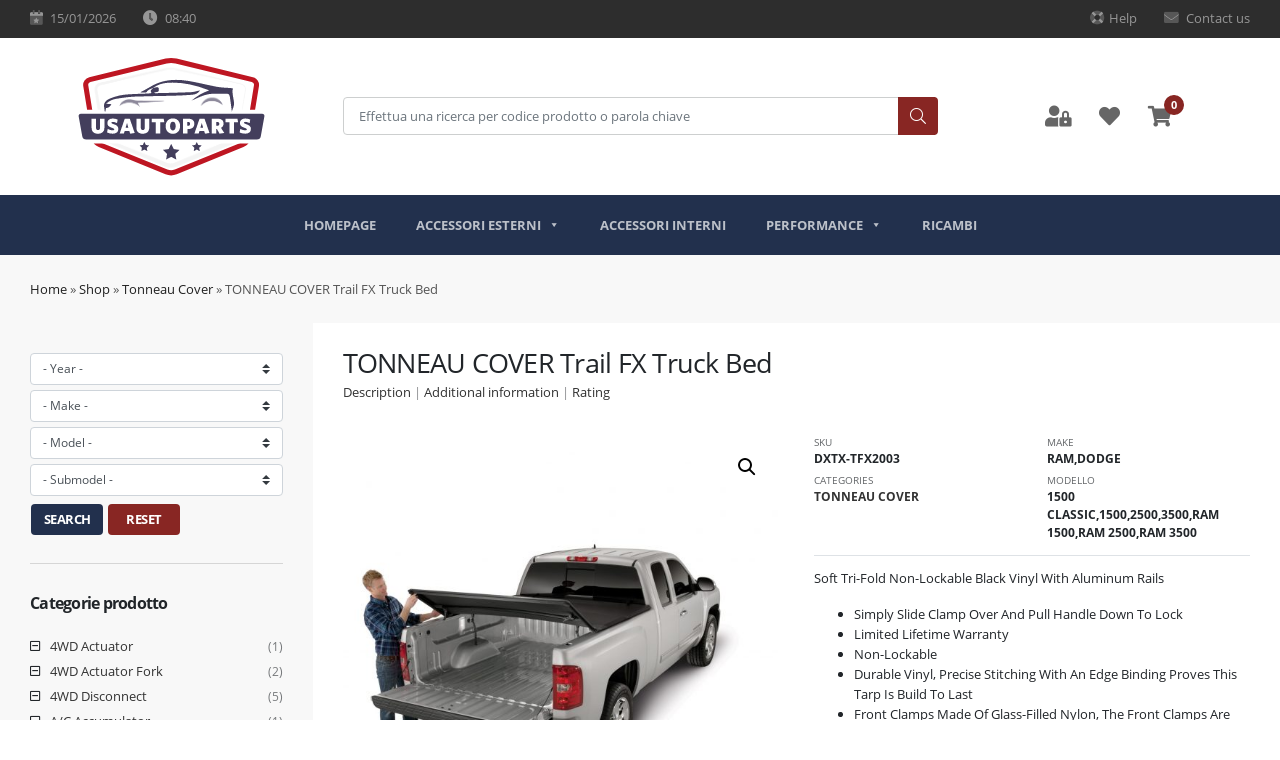

--- FILE ---
content_type: text/html; charset=UTF-8
request_url: http://wo.usautoparts.it/p/tonneau-cover-trail-fx-truck-bed-42/
body_size: 35593
content:
<!DOCTYPE html>
<html lang="en-US">
<head>
	<meta charset="UTF-8">
	<meta name="viewport" content="width=device-width, initial-scale=1, shrink-to-fit=no">
	<link rel="profile" href="http://gmpg.org/xfn/11">
	<link rel="apple-touch-icon" sizes="180x180" href="http://wo.usautoparts.it/wp-content/themes/usautoparts/img/favicon/apple-touch-icon.png">
	<link rel="icon" type="image/png" sizes="32x32" href="http://wo.usautoparts.it/wp-content/themes/usautoparts/img/favicon/favicon-32x32.png">
	<link rel="icon" type="image/png" sizes="16x16" href="http://wo.usautoparts.it/wp-content/themes/usautoparts/img/favicon/favicon-16x16.png">
	<link rel="manifest" href="http://wo.usautoparts.it/wp-content/themes/usautoparts/img/favicon/site.webmanifest">
	<link rel="mask-icon" href="http://wo.usautoparts.it/wp-content/themes/usautoparts/img/favicon/safari-pinned-tab.svg" color="#5bbad5">
	<meta name="msapplication-TileColor" content="#da532c">
	<meta name="theme-color" content="#ffffff">
						<script>document.documentElement.className = document.documentElement.className + ' yes-js js_active js'</script>
				<meta name='robots' content='index, follow, max-image-preview:large, max-snippet:-1, max-video-preview:-1' />

	<!-- This site is optimized with the Yoast SEO plugin v20.8 - https://yoast.com/wordpress/plugins/seo/ -->
	<title>TONNEAU COVER Trail FX Truck Bed - US Auto Parts</title>
	<link rel="canonical" href="http://wo.usautoparts.it/p/tonneau-cover-trail-fx-truck-bed-42/" />
	<meta property="og:locale" content="en_US" />
	<meta property="og:type" content="article" />
	<meta property="og:title" content="TONNEAU COVER Trail FX Truck Bed - US Auto Parts" />
	<meta property="og:description" content="Soft Tri-Fold Non-Lockable Black Vinyl With Aluminum Rails  Simply Slide Clamp Over And Pull Handle Down To Lock  Limited Lifetime Warranty  Non-Lockable  Durable Vinyl, Precise Stitching With An Edge Binding Proves This Tarp Is Build To Last  Front Clamps Made Of Glass-Filled Nylon, The Front Clamps Are Super Strong, Simple To Use And Keep Your Tonno Properly Positioned And Secure  Rear Clamps Are Designed For Speed  Moisture Resistant Seals Help Keep Your Precious Cargo Dry And Protected  Foam Pads And Rubber Seals Surround The Bed Keeping Dust And Weather Out  No Assembly Required   [...]Read More..." />
	<meta property="og:url" content="http://wo.usautoparts.it/p/tonneau-cover-trail-fx-truck-bed-42/" />
	<meta property="og:site_name" content="US Auto Parts" />
	<meta property="article:modified_time" content="2021-07-11T09:22:39+00:00" />
	<meta property="og:image" content="http://wo.usautoparts.it/wp-content/uploads/2021/01/TLFTFX2003_Trifold_3-4_Silv-0082_3.jpg" />
	<meta property="og:image:width" content="2048" />
	<meta property="og:image:height" content="2048" />
	<meta property="og:image:type" content="image/jpeg" />
	<meta name="twitter:card" content="summary_large_image" />
	<meta name="twitter:label1" content="Est. reading time" />
	<meta name="twitter:data1" content="1 minute" />
	<script type="application/ld+json" class="yoast-schema-graph">{"@context":"https://schema.org","@graph":[{"@type":"WebPage","@id":"http://wo.usautoparts.it/p/tonneau-cover-trail-fx-truck-bed-42/","url":"http://wo.usautoparts.it/p/tonneau-cover-trail-fx-truck-bed-42/","name":"TONNEAU COVER Trail FX Truck Bed - US Auto Parts","isPartOf":{"@id":"https://wo.usautoparts.it/#website"},"primaryImageOfPage":{"@id":"http://wo.usautoparts.it/p/tonneau-cover-trail-fx-truck-bed-42/#primaryimage"},"image":{"@id":"http://wo.usautoparts.it/p/tonneau-cover-trail-fx-truck-bed-42/#primaryimage"},"thumbnailUrl":"http://wo.usautoparts.it/wp-content/uploads/2021/01/TLFTFX2003_Trifold_3-4_Silv-0082_3.jpg","datePublished":"2021-01-07T06:51:49+00:00","dateModified":"2021-07-11T09:22:39+00:00","breadcrumb":{"@id":"http://wo.usautoparts.it/p/tonneau-cover-trail-fx-truck-bed-42/#breadcrumb"},"inLanguage":"en-US","potentialAction":[{"@type":"ReadAction","target":["http://wo.usautoparts.it/p/tonneau-cover-trail-fx-truck-bed-42/"]}]},{"@type":"ImageObject","inLanguage":"en-US","@id":"http://wo.usautoparts.it/p/tonneau-cover-trail-fx-truck-bed-42/#primaryimage","url":"http://wo.usautoparts.it/wp-content/uploads/2021/01/TLFTFX2003_Trifold_3-4_Silv-0082_3.jpg","contentUrl":"http://wo.usautoparts.it/wp-content/uploads/2021/01/TLFTFX2003_Trifold_3-4_Silv-0082_3.jpg","width":2048,"height":2048,"caption":"TONNEAU COVER Trail FX Truck Bed"},{"@type":"BreadcrumbList","@id":"http://wo.usautoparts.it/p/tonneau-cover-trail-fx-truck-bed-42/#breadcrumb","itemListElement":[{"@type":"ListItem","position":1,"name":"Home","item":"https://wo.usautoparts.it/"},{"@type":"ListItem","position":2,"name":"Shop","item":"https://wo.usautoparts.it/negozio/"},{"@type":"ListItem","position":3,"name":"Tonneau Cover","item":"http://wo.usautoparts.it/c/tonneau-cover/"},{"@type":"ListItem","position":4,"name":"TONNEAU COVER Trail FX Truck Bed"}]},{"@type":"WebSite","@id":"https://wo.usautoparts.it/#website","url":"https://wo.usautoparts.it/","name":"US Auto Parts","description":"Negozio di ricambi ed accessori per auto americane","publisher":{"@id":"https://wo.usautoparts.it/#organization"},"potentialAction":[{"@type":"SearchAction","target":{"@type":"EntryPoint","urlTemplate":"https://wo.usautoparts.it/?s={search_term_string}"},"query-input":"required name=search_term_string"}],"inLanguage":"en-US"},{"@type":"Organization","@id":"https://wo.usautoparts.it/#organization","name":"US Auto Parts","url":"https://wo.usautoparts.it/","logo":{"@type":"ImageObject","inLanguage":"en-US","@id":"https://wo.usautoparts.it/#/schema/logo/image/","url":"http://wo.usautoparts.it/wp-content/uploads/2020/05/logo_usatoparts.jpg","contentUrl":"http://wo.usautoparts.it/wp-content/uploads/2020/05/logo_usatoparts.jpg","width":191,"height":137,"caption":"US Auto Parts"},"image":{"@id":"https://wo.usautoparts.it/#/schema/logo/image/"}}]}</script>
	<!-- / Yoast SEO plugin. -->


<link rel="alternate" type="application/rss+xml" title="US Auto Parts &raquo; Feed" href="http://wo.usautoparts.it/feed/" />
<script type="text/javascript">
window._wpemojiSettings = {"baseUrl":"https:\/\/s.w.org\/images\/core\/emoji\/14.0.0\/72x72\/","ext":".png","svgUrl":"https:\/\/s.w.org\/images\/core\/emoji\/14.0.0\/svg\/","svgExt":".svg","source":{"concatemoji":"http:\/\/wo.usautoparts.it\/wp-includes\/js\/wp-emoji-release.min.js?ver=6.2.8"}};
/*! This file is auto-generated */
!function(e,a,t){var n,r,o,i=a.createElement("canvas"),p=i.getContext&&i.getContext("2d");function s(e,t){p.clearRect(0,0,i.width,i.height),p.fillText(e,0,0);e=i.toDataURL();return p.clearRect(0,0,i.width,i.height),p.fillText(t,0,0),e===i.toDataURL()}function c(e){var t=a.createElement("script");t.src=e,t.defer=t.type="text/javascript",a.getElementsByTagName("head")[0].appendChild(t)}for(o=Array("flag","emoji"),t.supports={everything:!0,everythingExceptFlag:!0},r=0;r<o.length;r++)t.supports[o[r]]=function(e){if(p&&p.fillText)switch(p.textBaseline="top",p.font="600 32px Arial",e){case"flag":return s("\ud83c\udff3\ufe0f\u200d\u26a7\ufe0f","\ud83c\udff3\ufe0f\u200b\u26a7\ufe0f")?!1:!s("\ud83c\uddfa\ud83c\uddf3","\ud83c\uddfa\u200b\ud83c\uddf3")&&!s("\ud83c\udff4\udb40\udc67\udb40\udc62\udb40\udc65\udb40\udc6e\udb40\udc67\udb40\udc7f","\ud83c\udff4\u200b\udb40\udc67\u200b\udb40\udc62\u200b\udb40\udc65\u200b\udb40\udc6e\u200b\udb40\udc67\u200b\udb40\udc7f");case"emoji":return!s("\ud83e\udef1\ud83c\udffb\u200d\ud83e\udef2\ud83c\udfff","\ud83e\udef1\ud83c\udffb\u200b\ud83e\udef2\ud83c\udfff")}return!1}(o[r]),t.supports.everything=t.supports.everything&&t.supports[o[r]],"flag"!==o[r]&&(t.supports.everythingExceptFlag=t.supports.everythingExceptFlag&&t.supports[o[r]]);t.supports.everythingExceptFlag=t.supports.everythingExceptFlag&&!t.supports.flag,t.DOMReady=!1,t.readyCallback=function(){t.DOMReady=!0},t.supports.everything||(n=function(){t.readyCallback()},a.addEventListener?(a.addEventListener("DOMContentLoaded",n,!1),e.addEventListener("load",n,!1)):(e.attachEvent("onload",n),a.attachEvent("onreadystatechange",function(){"complete"===a.readyState&&t.readyCallback()})),(e=t.source||{}).concatemoji?c(e.concatemoji):e.wpemoji&&e.twemoji&&(c(e.twemoji),c(e.wpemoji)))}(window,document,window._wpemojiSettings);
</script>
<style type="text/css">
img.wp-smiley,
img.emoji {
	display: inline !important;
	border: none !important;
	box-shadow: none !important;
	height: 1em !important;
	width: 1em !important;
	margin: 0 0.07em !important;
	vertical-align: -0.1em !important;
	background: none !important;
	padding: 0 !important;
}
</style>
	<link rel='stylesheet' id='sema-semasearch-css' href='http://wo.usautoparts.it/wp-content/plugins/sema-api/css/semasearch.css?ver=6.2.8' type='text/css' media='all' />
<link rel='stylesheet' id='sema-jstree-css' href='http://wo.usautoparts.it/wp-content/plugins/sema-api/css/jtree.css?ver=6.2.8' type='text/css' media='all' />
<link rel='stylesheet' id='sema-pagination-css' href='http://wo.usautoparts.it/wp-content/plugins/sema-api/css/pagination.css?ver=6.2.8' type='text/css' media='all' />
<link rel='stylesheet' id='wp-block-library-css' href='http://wo.usautoparts.it/wp-includes/css/dist/block-library/style.min.css?ver=6.2.8' type='text/css' media='all' />
<link rel='stylesheet' id='wc-blocks-vendors-style-css' href='http://wo.usautoparts.it/wp-content/plugins/woocommerce/packages/woocommerce-blocks/build/wc-blocks-vendors-style.css?ver=10.0.6' type='text/css' media='all' />
<link rel='stylesheet' id='wc-blocks-style-css' href='http://wo.usautoparts.it/wp-content/plugins/woocommerce/packages/woocommerce-blocks/build/wc-blocks-style.css?ver=10.0.6' type='text/css' media='all' />
<link rel='stylesheet' id='jquery-selectBox-css' href='http://wo.usautoparts.it/wp-content/plugins/yith-woocommerce-wishlist/assets/css/jquery.selectBox.css?ver=1.2.0' type='text/css' media='all' />
<link rel='stylesheet' id='yith-wcwl-font-awesome-css' href='http://wo.usautoparts.it/wp-content/plugins/yith-woocommerce-wishlist/assets/css/font-awesome.css?ver=4.7.0' type='text/css' media='all' />
<link rel='stylesheet' id='woocommerce_prettyPhoto_css-css' href='//wo.usautoparts.it/wp-content/plugins/woocommerce/assets/css/prettyPhoto.css?ver=3.1.6' type='text/css' media='all' />
<link rel='stylesheet' id='yith-wcwl-main-css' href='http://wo.usautoparts.it/wp-content/plugins/yith-woocommerce-wishlist/assets/css/style.css?ver=3.21.0' type='text/css' media='all' />
<link rel='stylesheet' id='classic-theme-styles-css' href='http://wo.usautoparts.it/wp-includes/css/classic-themes.min.css?ver=6.2.8' type='text/css' media='all' />
<style id='global-styles-inline-css' type='text/css'>
body{--wp--preset--color--black: #000000;--wp--preset--color--cyan-bluish-gray: #abb8c3;--wp--preset--color--white: #ffffff;--wp--preset--color--pale-pink: #f78da7;--wp--preset--color--vivid-red: #cf2e2e;--wp--preset--color--luminous-vivid-orange: #ff6900;--wp--preset--color--luminous-vivid-amber: #fcb900;--wp--preset--color--light-green-cyan: #7bdcb5;--wp--preset--color--vivid-green-cyan: #00d084;--wp--preset--color--pale-cyan-blue: #8ed1fc;--wp--preset--color--vivid-cyan-blue: #0693e3;--wp--preset--color--vivid-purple: #9b51e0;--wp--preset--gradient--vivid-cyan-blue-to-vivid-purple: linear-gradient(135deg,rgba(6,147,227,1) 0%,rgb(155,81,224) 100%);--wp--preset--gradient--light-green-cyan-to-vivid-green-cyan: linear-gradient(135deg,rgb(122,220,180) 0%,rgb(0,208,130) 100%);--wp--preset--gradient--luminous-vivid-amber-to-luminous-vivid-orange: linear-gradient(135deg,rgba(252,185,0,1) 0%,rgba(255,105,0,1) 100%);--wp--preset--gradient--luminous-vivid-orange-to-vivid-red: linear-gradient(135deg,rgba(255,105,0,1) 0%,rgb(207,46,46) 100%);--wp--preset--gradient--very-light-gray-to-cyan-bluish-gray: linear-gradient(135deg,rgb(238,238,238) 0%,rgb(169,184,195) 100%);--wp--preset--gradient--cool-to-warm-spectrum: linear-gradient(135deg,rgb(74,234,220) 0%,rgb(151,120,209) 20%,rgb(207,42,186) 40%,rgb(238,44,130) 60%,rgb(251,105,98) 80%,rgb(254,248,76) 100%);--wp--preset--gradient--blush-light-purple: linear-gradient(135deg,rgb(255,206,236) 0%,rgb(152,150,240) 100%);--wp--preset--gradient--blush-bordeaux: linear-gradient(135deg,rgb(254,205,165) 0%,rgb(254,45,45) 50%,rgb(107,0,62) 100%);--wp--preset--gradient--luminous-dusk: linear-gradient(135deg,rgb(255,203,112) 0%,rgb(199,81,192) 50%,rgb(65,88,208) 100%);--wp--preset--gradient--pale-ocean: linear-gradient(135deg,rgb(255,245,203) 0%,rgb(182,227,212) 50%,rgb(51,167,181) 100%);--wp--preset--gradient--electric-grass: linear-gradient(135deg,rgb(202,248,128) 0%,rgb(113,206,126) 100%);--wp--preset--gradient--midnight: linear-gradient(135deg,rgb(2,3,129) 0%,rgb(40,116,252) 100%);--wp--preset--duotone--dark-grayscale: url('#wp-duotone-dark-grayscale');--wp--preset--duotone--grayscale: url('#wp-duotone-grayscale');--wp--preset--duotone--purple-yellow: url('#wp-duotone-purple-yellow');--wp--preset--duotone--blue-red: url('#wp-duotone-blue-red');--wp--preset--duotone--midnight: url('#wp-duotone-midnight');--wp--preset--duotone--magenta-yellow: url('#wp-duotone-magenta-yellow');--wp--preset--duotone--purple-green: url('#wp-duotone-purple-green');--wp--preset--duotone--blue-orange: url('#wp-duotone-blue-orange');--wp--preset--font-size--small: 13px;--wp--preset--font-size--medium: 20px;--wp--preset--font-size--large: 36px;--wp--preset--font-size--x-large: 42px;--wp--preset--spacing--20: 0.44rem;--wp--preset--spacing--30: 0.67rem;--wp--preset--spacing--40: 1rem;--wp--preset--spacing--50: 1.5rem;--wp--preset--spacing--60: 2.25rem;--wp--preset--spacing--70: 3.38rem;--wp--preset--spacing--80: 5.06rem;--wp--preset--shadow--natural: 6px 6px 9px rgba(0, 0, 0, 0.2);--wp--preset--shadow--deep: 12px 12px 50px rgba(0, 0, 0, 0.4);--wp--preset--shadow--sharp: 6px 6px 0px rgba(0, 0, 0, 0.2);--wp--preset--shadow--outlined: 6px 6px 0px -3px rgba(255, 255, 255, 1), 6px 6px rgba(0, 0, 0, 1);--wp--preset--shadow--crisp: 6px 6px 0px rgba(0, 0, 0, 1);}:where(.is-layout-flex){gap: 0.5em;}body .is-layout-flow > .alignleft{float: left;margin-inline-start: 0;margin-inline-end: 2em;}body .is-layout-flow > .alignright{float: right;margin-inline-start: 2em;margin-inline-end: 0;}body .is-layout-flow > .aligncenter{margin-left: auto !important;margin-right: auto !important;}body .is-layout-constrained > .alignleft{float: left;margin-inline-start: 0;margin-inline-end: 2em;}body .is-layout-constrained > .alignright{float: right;margin-inline-start: 2em;margin-inline-end: 0;}body .is-layout-constrained > .aligncenter{margin-left: auto !important;margin-right: auto !important;}body .is-layout-constrained > :where(:not(.alignleft):not(.alignright):not(.alignfull)){max-width: var(--wp--style--global--content-size);margin-left: auto !important;margin-right: auto !important;}body .is-layout-constrained > .alignwide{max-width: var(--wp--style--global--wide-size);}body .is-layout-flex{display: flex;}body .is-layout-flex{flex-wrap: wrap;align-items: center;}body .is-layout-flex > *{margin: 0;}:where(.wp-block-columns.is-layout-flex){gap: 2em;}.has-black-color{color: var(--wp--preset--color--black) !important;}.has-cyan-bluish-gray-color{color: var(--wp--preset--color--cyan-bluish-gray) !important;}.has-white-color{color: var(--wp--preset--color--white) !important;}.has-pale-pink-color{color: var(--wp--preset--color--pale-pink) !important;}.has-vivid-red-color{color: var(--wp--preset--color--vivid-red) !important;}.has-luminous-vivid-orange-color{color: var(--wp--preset--color--luminous-vivid-orange) !important;}.has-luminous-vivid-amber-color{color: var(--wp--preset--color--luminous-vivid-amber) !important;}.has-light-green-cyan-color{color: var(--wp--preset--color--light-green-cyan) !important;}.has-vivid-green-cyan-color{color: var(--wp--preset--color--vivid-green-cyan) !important;}.has-pale-cyan-blue-color{color: var(--wp--preset--color--pale-cyan-blue) !important;}.has-vivid-cyan-blue-color{color: var(--wp--preset--color--vivid-cyan-blue) !important;}.has-vivid-purple-color{color: var(--wp--preset--color--vivid-purple) !important;}.has-black-background-color{background-color: var(--wp--preset--color--black) !important;}.has-cyan-bluish-gray-background-color{background-color: var(--wp--preset--color--cyan-bluish-gray) !important;}.has-white-background-color{background-color: var(--wp--preset--color--white) !important;}.has-pale-pink-background-color{background-color: var(--wp--preset--color--pale-pink) !important;}.has-vivid-red-background-color{background-color: var(--wp--preset--color--vivid-red) !important;}.has-luminous-vivid-orange-background-color{background-color: var(--wp--preset--color--luminous-vivid-orange) !important;}.has-luminous-vivid-amber-background-color{background-color: var(--wp--preset--color--luminous-vivid-amber) !important;}.has-light-green-cyan-background-color{background-color: var(--wp--preset--color--light-green-cyan) !important;}.has-vivid-green-cyan-background-color{background-color: var(--wp--preset--color--vivid-green-cyan) !important;}.has-pale-cyan-blue-background-color{background-color: var(--wp--preset--color--pale-cyan-blue) !important;}.has-vivid-cyan-blue-background-color{background-color: var(--wp--preset--color--vivid-cyan-blue) !important;}.has-vivid-purple-background-color{background-color: var(--wp--preset--color--vivid-purple) !important;}.has-black-border-color{border-color: var(--wp--preset--color--black) !important;}.has-cyan-bluish-gray-border-color{border-color: var(--wp--preset--color--cyan-bluish-gray) !important;}.has-white-border-color{border-color: var(--wp--preset--color--white) !important;}.has-pale-pink-border-color{border-color: var(--wp--preset--color--pale-pink) !important;}.has-vivid-red-border-color{border-color: var(--wp--preset--color--vivid-red) !important;}.has-luminous-vivid-orange-border-color{border-color: var(--wp--preset--color--luminous-vivid-orange) !important;}.has-luminous-vivid-amber-border-color{border-color: var(--wp--preset--color--luminous-vivid-amber) !important;}.has-light-green-cyan-border-color{border-color: var(--wp--preset--color--light-green-cyan) !important;}.has-vivid-green-cyan-border-color{border-color: var(--wp--preset--color--vivid-green-cyan) !important;}.has-pale-cyan-blue-border-color{border-color: var(--wp--preset--color--pale-cyan-blue) !important;}.has-vivid-cyan-blue-border-color{border-color: var(--wp--preset--color--vivid-cyan-blue) !important;}.has-vivid-purple-border-color{border-color: var(--wp--preset--color--vivid-purple) !important;}.has-vivid-cyan-blue-to-vivid-purple-gradient-background{background: var(--wp--preset--gradient--vivid-cyan-blue-to-vivid-purple) !important;}.has-light-green-cyan-to-vivid-green-cyan-gradient-background{background: var(--wp--preset--gradient--light-green-cyan-to-vivid-green-cyan) !important;}.has-luminous-vivid-amber-to-luminous-vivid-orange-gradient-background{background: var(--wp--preset--gradient--luminous-vivid-amber-to-luminous-vivid-orange) !important;}.has-luminous-vivid-orange-to-vivid-red-gradient-background{background: var(--wp--preset--gradient--luminous-vivid-orange-to-vivid-red) !important;}.has-very-light-gray-to-cyan-bluish-gray-gradient-background{background: var(--wp--preset--gradient--very-light-gray-to-cyan-bluish-gray) !important;}.has-cool-to-warm-spectrum-gradient-background{background: var(--wp--preset--gradient--cool-to-warm-spectrum) !important;}.has-blush-light-purple-gradient-background{background: var(--wp--preset--gradient--blush-light-purple) !important;}.has-blush-bordeaux-gradient-background{background: var(--wp--preset--gradient--blush-bordeaux) !important;}.has-luminous-dusk-gradient-background{background: var(--wp--preset--gradient--luminous-dusk) !important;}.has-pale-ocean-gradient-background{background: var(--wp--preset--gradient--pale-ocean) !important;}.has-electric-grass-gradient-background{background: var(--wp--preset--gradient--electric-grass) !important;}.has-midnight-gradient-background{background: var(--wp--preset--gradient--midnight) !important;}.has-small-font-size{font-size: var(--wp--preset--font-size--small) !important;}.has-medium-font-size{font-size: var(--wp--preset--font-size--medium) !important;}.has-large-font-size{font-size: var(--wp--preset--font-size--large) !important;}.has-x-large-font-size{font-size: var(--wp--preset--font-size--x-large) !important;}
.wp-block-navigation a:where(:not(.wp-element-button)){color: inherit;}
:where(.wp-block-columns.is-layout-flex){gap: 2em;}
.wp-block-pullquote{font-size: 1.5em;line-height: 1.6;}
</style>
<link rel='stylesheet' id='contact-form-7-css' href='http://wo.usautoparts.it/wp-content/plugins/contact-form-7/includes/css/styles.css?ver=5.7.7' type='text/css' media='all' />
<link rel='stylesheet' id='photoswipe-css' href='http://wo.usautoparts.it/wp-content/plugins/woocommerce/assets/css/photoswipe/photoswipe.min.css?ver=7.7.2' type='text/css' media='all' />
<link rel='stylesheet' id='photoswipe-default-skin-css' href='http://wo.usautoparts.it/wp-content/plugins/woocommerce/assets/css/photoswipe/default-skin/default-skin.min.css?ver=7.7.2' type='text/css' media='all' />
<link rel='stylesheet' id='woocommerce-layout-css' href='http://wo.usautoparts.it/wp-content/plugins/woocommerce/assets/css/woocommerce-layout.css?ver=7.7.2' type='text/css' media='all' />
<link rel='stylesheet' id='woocommerce-smallscreen-css' href='http://wo.usautoparts.it/wp-content/plugins/woocommerce/assets/css/woocommerce-smallscreen.css?ver=7.7.2' type='text/css' media='only screen and (max-width: 768px)' />
<link rel='stylesheet' id='woocommerce-general-css' href='http://wo.usautoparts.it/wp-content/plugins/woocommerce/assets/css/woocommerce.css?ver=7.7.2' type='text/css' media='all' />
<style id='woocommerce-inline-inline-css' type='text/css'>
.woocommerce form .form-row .required { visibility: visible; }
</style>
<link rel='stylesheet' id='megamenu-css' href='http://wo.usautoparts.it/wp-content/uploads/maxmegamenu/style.css?ver=7c4095' type='text/css' media='all' />
<link rel='stylesheet' id='dashicons-css' href='http://wo.usautoparts.it/wp-includes/css/dashicons.min.css?ver=6.2.8' type='text/css' media='all' />
<style id='dashicons-inline-css' type='text/css'>
[data-font="Dashicons"]:before {font-family: 'Dashicons' !important;content: attr(data-icon) !important;speak: none !important;font-weight: normal !important;font-variant: normal !important;text-transform: none !important;line-height: 1 !important;font-style: normal !important;-webkit-font-smoothing: antialiased !important;-moz-osx-font-smoothing: grayscale !important;}
</style>
<link rel='stylesheet' id='ywctm-frontend-css' href='http://wo.usautoparts.it/wp-content/plugins/yith-woocommerce-catalog-mode/assets/css/frontend.min.css?ver=2.21.0' type='text/css' media='all' />
<style id='ywctm-frontend-inline-css' type='text/css'>
form.cart button.single_add_to_cart_button, form.cart .quantity, .widget.woocommerce.widget_shopping_cart{display: none !important}
</style>
<link rel='stylesheet' id='jquery-colorbox-css' href='http://wo.usautoparts.it/wp-content/plugins/yith-woocommerce-compare/assets/css/colorbox.css?ver=1.4.21' type='text/css' media='all' />
<link rel='stylesheet' id='understrap-styles-css' href='http://wo.usautoparts.it/wp-content/themes/usautoparts/css/theme.min.css?ver=0.9.4.1622566697' type='text/css' media='all' />
<link rel='stylesheet' id='price-css' href='http://wo.usautoparts.it/wp-content/themes/usautoparts/css/_remove_price.css' type='text/css' media='all' />
<link rel='stylesheet' id='recent-posts-widget-with-thumbnails-public-style-css' href='http://wo.usautoparts.it/wp-content/plugins/recent-posts-widget-with-thumbnails/public.css?ver=7.1.1' type='text/css' media='all' />
<link rel='stylesheet' id='newsletter-css' href='http://wo.usautoparts.it/wp-content/plugins/newsletter/style.css?ver=7.7.0' type='text/css' media='all' />
<script type='text/javascript' src='http://wo.usautoparts.it/wp-includes/js/jquery/jquery.min.js?ver=3.6.4' id='jquery-core-js'></script>
<script type='text/javascript' src='http://wo.usautoparts.it/wp-includes/js/jquery/jquery-migrate.min.js?ver=3.4.0' id='jquery-migrate-js'></script>
<script type='text/javascript' src='http://wo.usautoparts.it/wp-content/plugins/sema-api/js/semacatalog_eager.js?v=4&#038;ver=6.2.8' id='sema-catalog-js'></script>
<script type='text/javascript' src='http://wo.usautoparts.it/wp-content/plugins/sema-api/js/pagination.js?ver=6.2.8' id='sema-pagination-js'></script>
<script type='text/javascript' src='http://wo.usautoparts.it/wp-content/plugins/sema-api/js/jstree.js?ver=6.2.8' id='sema-jstree-js'></script>
<link rel="https://api.w.org/" href="http://wo.usautoparts.it/wp-json/" /><link rel="alternate" type="application/json" href="http://wo.usautoparts.it/wp-json/wp/v2/product/16605" /><link rel="EditURI" type="application/rsd+xml" title="RSD" href="http://wo.usautoparts.it/xmlrpc.php?rsd" />
<link rel="wlwmanifest" type="application/wlwmanifest+xml" href="http://wo.usautoparts.it/wp-includes/wlwmanifest.xml" />
<meta name="generator" content="WordPress 6.2.8" />
<meta name="generator" content="WooCommerce 7.7.2" />
<link rel='shortlink' href='http://wo.usautoparts.it/?p=16605' />
<link rel="alternate" type="application/json+oembed" href="http://wo.usautoparts.it/wp-json/oembed/1.0/embed?url=http%3A%2F%2Fwo.usautoparts.it%2Fp%2Ftonneau-cover-trail-fx-truck-bed-42%2F" />
<link rel="alternate" type="text/xml+oembed" href="http://wo.usautoparts.it/wp-json/oembed/1.0/embed?url=http%3A%2F%2Fwo.usautoparts.it%2Fp%2Ftonneau-cover-trail-fx-truck-bed-42%2F&#038;format=xml" />
<meta name="mobile-web-app-capable" content="yes">
<meta name="apple-mobile-web-app-capable" content="yes">
<meta name="apple-mobile-web-app-title" content="US Auto Parts - Negozio di ricambi ed accessori per auto americane">
	<noscript><style>.woocommerce-product-gallery{ opacity: 1 !important; }</style></noscript>
	<style type="text/css">.recentcomments a{display:inline !important;padding:0 !important;margin:0 !important;}</style><style>
            .comments-area,
            #comments,
            .comment-respond,
            .comment-form,
            .comments-title,
            .comment-reply-title,
            .comment-navigation,
            .comment-list,
            .comment-awaiting-moderation,
            .comment-notes,
            #respond {
                display: none !important;
                visibility: hidden !important;
            }
        </style><style type="text/css">/** Mega Menu CSS: fs **/</style>
		<script type="text/javascript">var session = ""</script>
		
</head>

<body class="product-template-default single single-product postid-16605 wp-custom-logo wp-embed-responsive theme-usautoparts woocommerce woocommerce-page woocommerce-no-js mega-menu-primary" itemscope itemtype="http://schema.org/WebSite">
<svg xmlns="http://www.w3.org/2000/svg" viewBox="0 0 0 0" width="0" height="0" focusable="false" role="none" style="visibility: hidden; position: absolute; left: -9999px; overflow: hidden;" ><defs><filter id="wp-duotone-dark-grayscale"><feColorMatrix color-interpolation-filters="sRGB" type="matrix" values=" .299 .587 .114 0 0 .299 .587 .114 0 0 .299 .587 .114 0 0 .299 .587 .114 0 0 " /><feComponentTransfer color-interpolation-filters="sRGB" ><feFuncR type="table" tableValues="0 0.49803921568627" /><feFuncG type="table" tableValues="0 0.49803921568627" /><feFuncB type="table" tableValues="0 0.49803921568627" /><feFuncA type="table" tableValues="1 1" /></feComponentTransfer><feComposite in2="SourceGraphic" operator="in" /></filter></defs></svg><svg xmlns="http://www.w3.org/2000/svg" viewBox="0 0 0 0" width="0" height="0" focusable="false" role="none" style="visibility: hidden; position: absolute; left: -9999px; overflow: hidden;" ><defs><filter id="wp-duotone-grayscale"><feColorMatrix color-interpolation-filters="sRGB" type="matrix" values=" .299 .587 .114 0 0 .299 .587 .114 0 0 .299 .587 .114 0 0 .299 .587 .114 0 0 " /><feComponentTransfer color-interpolation-filters="sRGB" ><feFuncR type="table" tableValues="0 1" /><feFuncG type="table" tableValues="0 1" /><feFuncB type="table" tableValues="0 1" /><feFuncA type="table" tableValues="1 1" /></feComponentTransfer><feComposite in2="SourceGraphic" operator="in" /></filter></defs></svg><svg xmlns="http://www.w3.org/2000/svg" viewBox="0 0 0 0" width="0" height="0" focusable="false" role="none" style="visibility: hidden; position: absolute; left: -9999px; overflow: hidden;" ><defs><filter id="wp-duotone-purple-yellow"><feColorMatrix color-interpolation-filters="sRGB" type="matrix" values=" .299 .587 .114 0 0 .299 .587 .114 0 0 .299 .587 .114 0 0 .299 .587 .114 0 0 " /><feComponentTransfer color-interpolation-filters="sRGB" ><feFuncR type="table" tableValues="0.54901960784314 0.98823529411765" /><feFuncG type="table" tableValues="0 1" /><feFuncB type="table" tableValues="0.71764705882353 0.25490196078431" /><feFuncA type="table" tableValues="1 1" /></feComponentTransfer><feComposite in2="SourceGraphic" operator="in" /></filter></defs></svg><svg xmlns="http://www.w3.org/2000/svg" viewBox="0 0 0 0" width="0" height="0" focusable="false" role="none" style="visibility: hidden; position: absolute; left: -9999px; overflow: hidden;" ><defs><filter id="wp-duotone-blue-red"><feColorMatrix color-interpolation-filters="sRGB" type="matrix" values=" .299 .587 .114 0 0 .299 .587 .114 0 0 .299 .587 .114 0 0 .299 .587 .114 0 0 " /><feComponentTransfer color-interpolation-filters="sRGB" ><feFuncR type="table" tableValues="0 1" /><feFuncG type="table" tableValues="0 0.27843137254902" /><feFuncB type="table" tableValues="0.5921568627451 0.27843137254902" /><feFuncA type="table" tableValues="1 1" /></feComponentTransfer><feComposite in2="SourceGraphic" operator="in" /></filter></defs></svg><svg xmlns="http://www.w3.org/2000/svg" viewBox="0 0 0 0" width="0" height="0" focusable="false" role="none" style="visibility: hidden; position: absolute; left: -9999px; overflow: hidden;" ><defs><filter id="wp-duotone-midnight"><feColorMatrix color-interpolation-filters="sRGB" type="matrix" values=" .299 .587 .114 0 0 .299 .587 .114 0 0 .299 .587 .114 0 0 .299 .587 .114 0 0 " /><feComponentTransfer color-interpolation-filters="sRGB" ><feFuncR type="table" tableValues="0 0" /><feFuncG type="table" tableValues="0 0.64705882352941" /><feFuncB type="table" tableValues="0 1" /><feFuncA type="table" tableValues="1 1" /></feComponentTransfer><feComposite in2="SourceGraphic" operator="in" /></filter></defs></svg><svg xmlns="http://www.w3.org/2000/svg" viewBox="0 0 0 0" width="0" height="0" focusable="false" role="none" style="visibility: hidden; position: absolute; left: -9999px; overflow: hidden;" ><defs><filter id="wp-duotone-magenta-yellow"><feColorMatrix color-interpolation-filters="sRGB" type="matrix" values=" .299 .587 .114 0 0 .299 .587 .114 0 0 .299 .587 .114 0 0 .299 .587 .114 0 0 " /><feComponentTransfer color-interpolation-filters="sRGB" ><feFuncR type="table" tableValues="0.78039215686275 1" /><feFuncG type="table" tableValues="0 0.94901960784314" /><feFuncB type="table" tableValues="0.35294117647059 0.47058823529412" /><feFuncA type="table" tableValues="1 1" /></feComponentTransfer><feComposite in2="SourceGraphic" operator="in" /></filter></defs></svg><svg xmlns="http://www.w3.org/2000/svg" viewBox="0 0 0 0" width="0" height="0" focusable="false" role="none" style="visibility: hidden; position: absolute; left: -9999px; overflow: hidden;" ><defs><filter id="wp-duotone-purple-green"><feColorMatrix color-interpolation-filters="sRGB" type="matrix" values=" .299 .587 .114 0 0 .299 .587 .114 0 0 .299 .587 .114 0 0 .299 .587 .114 0 0 " /><feComponentTransfer color-interpolation-filters="sRGB" ><feFuncR type="table" tableValues="0.65098039215686 0.40392156862745" /><feFuncG type="table" tableValues="0 1" /><feFuncB type="table" tableValues="0.44705882352941 0.4" /><feFuncA type="table" tableValues="1 1" /></feComponentTransfer><feComposite in2="SourceGraphic" operator="in" /></filter></defs></svg><svg xmlns="http://www.w3.org/2000/svg" viewBox="0 0 0 0" width="0" height="0" focusable="false" role="none" style="visibility: hidden; position: absolute; left: -9999px; overflow: hidden;" ><defs><filter id="wp-duotone-blue-orange"><feColorMatrix color-interpolation-filters="sRGB" type="matrix" values=" .299 .587 .114 0 0 .299 .587 .114 0 0 .299 .587 .114 0 0 .299 .587 .114 0 0 " /><feComponentTransfer color-interpolation-filters="sRGB" ><feFuncR type="table" tableValues="0.098039215686275 1" /><feFuncG type="table" tableValues="0 0.66274509803922" /><feFuncB type="table" tableValues="0.84705882352941 0.41960784313725" /><feFuncA type="table" tableValues="1 1" /></feComponentTransfer><feComposite in2="SourceGraphic" operator="in" /></filter></defs></svg><div class="site" id="page">

	<div id="wrapper-topbar" class="bg-dark full-large-page">
  <div class="container  container-fullpage">
    <div class="row">
      <div class="col-md-6  text-left  d-none d-lg-block ">
                <span class="pr-4 "><i class="fad fa-calendar-star pr-1"></i> 15/01/2026</span> <span class=""> <i class="fad fa-clock pr-1"></i> 08:40</span>
      </div>
      <div class="col-md-6 col-sm-12  text-right">
        <span class="pr-4 "><i class="fad fa-life-ring pr-1"></i>Help </span>
        <a href="contatti"><span ><i class="fad fa-envelope pr-1"></i> Contact us</span></a>
              </div>
    </div>
  </div>
</div>
	<div id="wrapper-head" class=" bg-white full-large-page">
  <div class="container container-fullpage pad-section-15">
    <div class="row">
      <div class="col-md-3 text-center">
        <a class="logo-header" rel="home" href="http://wo.usautoparts.it/" title="US Auto Parts" itemprop="url">
          <img src="http://wo.usautoparts.it/wp-content/themes/usautoparts/img/logo_usautoparts.svg" alt="US Auto Parts">
        </a>
      </div>
      <div class="col-md-6 text-center my-auto text-center">
        	<div id="wrapper-search" class="align-middle ">
<form method="get" id="searchform" action="http://wo.usautoparts.it/" role="search">
	<label class="sr-only" for="s">Search</label>
	<div class="input-group">
		<input class="field form-control" id="s" name="s" type="text"
			placeholder="Effettua una ricerca per codice prodotto o parola chiave">
		<span class="input-group-append">
			<button class="submit btn btn-secondary bg-secondary" id="searchsubmit" name="submit" type="submit"><i class="fal fa-search"></i></button>
		</span>
	</div>
</form>
</div>
      </div>
      <div class="col-md-3 text-center my-auto wrapper-icon-toolbar">
        <div class="wrapper-toolbar">
          <div class="toolbar">
                              <div class="user-icon-wrapper d-inline-block">
                                      <button class="btn btn-link user-icon btn-icon" onclick="window.location.href='http://wo.usautoparts.it/account'"><i class="fas fa-user-lock"></i></span></button>
                                  </div>
                <div class="whishlist-icon-wrapper d-inline-block">
                  <a href="wishlist" class="btn btn-link whishlist-icon"  title="WhishList"><i class="fas fa-heart"></i></a>
                </div>
                <div class="mini-cart-wrapper d-inline-block">
                  <button class="btn btn-link cart-contents btn-toggle" href="http://wo.usautoparts.it/carrello-2/" data-toggle="mini-cart" title="View your shopping cart">
                    <i class="fas fa-shopping-cart"></i>

                      <div id="mini-cart-count">
                                                  <span class="cart-contents-count">
                            0
                          </span>
                                              </div>

                  </button>
                  <div class="mini-cart panel">
                      <div id="woocommerce_widget_cart-2" class="mini-cart-wrapper woocommerce widget_shopping_cart widget-count-1 col-md-12"><h3 class="widget-title">Carrello</h3><div class="widget_shopping_cart_content"></div></div><!-- .footer-widget -->                  </div>
                </div>
                          </div>
        </div>
      </div>
    </div>
  </div>
</div>
	<!-- ******************* The Navbar Area ******************* -->
	<div id="wrapper-navbar">

		<a class="skip-link sr-only sr-only-focusable" href="#content">Skip to content</a>

		<nav id="main-nav" class="navbar navbar-expand-md navbar-dark bg-primary" aria-labelledby="main-nav-label">

			<h2 id="main-nav-label" class="sr-only">
				Main Navigation			</h2>
			<a class="navbar-brand" rel="home"  href="http://wo.usautoparts.it/" title="UsautoParts" itemprop="url">
				<img src="http://wo.usautoparts.it/wp-content/themes/usautoparts/img/logo_usautoparts_small.svg" alt="UsautoParts">
			</a>
					<div class="pl-0 pr-0 ml-0 mr-0 w100">
						<!-- The WordPress Menu goes here -->
				<div id="mega-menu-wrap-primary" class="mega-menu-wrap"><div class="mega-menu-toggle"><div class="mega-toggle-blocks-left"></div><div class="mega-toggle-blocks-center"></div><div class="mega-toggle-blocks-right"><div class='mega-toggle-block mega-menu-toggle-block mega-toggle-block-1' id='mega-toggle-block-1' tabindex='0'><span class='mega-toggle-label' role='button' aria-expanded='false'><span class='mega-toggle-label-closed'>MENU</span><span class='mega-toggle-label-open'>MENU</span></span></div></div></div><ul id="mega-menu-primary" class="mega-menu max-mega-menu mega-menu-horizontal mega-no-js" data-event="click" data-effect="fade" data-effect-speed="200" data-effect-mobile="disabled" data-effect-speed-mobile="0" data-mobile-force-width="false" data-second-click="go" data-document-click="collapse" data-vertical-behaviour="standard" data-breakpoint="992" data-unbind="true" data-mobile-state="collapse_all" data-hover-intent-timeout="300" data-hover-intent-interval="100"><li class='mega-menu-item mega-menu-item-type-post_type mega-menu-item-object-page mega-menu-item-home mega-align-bottom-left mega-menu-flyout mega-menu-item-41' id='mega-menu-item-41'><a class="mega-menu-link" href="http://wo.usautoparts.it/" tabindex="0">Homepage</a></li><li class='mega-menu-item mega-menu-item-type-custom mega-menu-item-object-custom mega-menu-megamenu mega-menu-item-has-children mega-align-bottom-left mega-menu-megamenu mega-menu-item-47' id='mega-menu-item-47'><a class="mega-menu-link" href="#" aria-haspopup="true" aria-expanded="false" tabindex="0">Accessori Esterni<span class="mega-indicator"></span></a>
<ul class="mega-sub-menu">
<li class='mega-menu-item mega-menu-item-type-widget widget_lc_taxonomy mega-menu-columns-7-of-7 mega-menu-item-lc_taxonomy-3' id='mega-menu-item-lc_taxonomy-3'><div id="lct-widget-product_cat-container" class="list-custom-taxonomy-widget"><h4 class="mega-block-title">Accessori Esterni</h4><ul id="lct-widget-product_cat"><li class="cat-item-none">No Categories</li></ul></div></li></ul>
</li><li class='mega-menu-item mega-menu-item-type-custom mega-menu-item-object-custom mega-align-bottom-left mega-menu-flyout mega-menu-item-48' id='mega-menu-item-48'><a class="mega-menu-link" href="#" tabindex="0">Accessori Interni</a></li><li class='mega-menu-item mega-menu-item-type-custom mega-menu-item-object-custom mega-menu-item-has-children mega-menu-megamenu mega-align-bottom-left mega-menu-grid mega-menu-item-49' id='mega-menu-item-49'><a class="mega-menu-link" href="#" aria-haspopup="true" aria-expanded="false" tabindex="0">Performance<span class="mega-indicator"></span></a>
<ul class="mega-sub-menu">
<li class='mega-menu-row' id='mega-menu-49-0'>
	<ul class="mega-sub-menu">
<li class='mega-menu-column mega-menu-columns-3-of-12' id='mega-menu-49-0-0'></li><li class='mega-menu-column mega-menu-columns-3-of-12' id='mega-menu-49-0-1'></li><li class='mega-menu-column mega-menu-columns-3-of-12' id='mega-menu-49-0-2'></li><li class='mega-menu-column mega-menu-columns-3-of-12' id='mega-menu-49-0-3'></li>	</ul>
</li></ul>
</li><li class='mega-menu-item mega-menu-item-type-custom mega-menu-item-object-custom mega-align-bottom-left mega-menu-flyout mega-menu-item-157' id='mega-menu-item-157'><a class="mega-menu-link" href="#" tabindex="0">Ricambi</a></li></ul></div>						</div><!-- .container -->
			
		</nav><!-- .site-navigation -->
		<div class="wrapper-toolbar wrapper-icon-toolbar"></div>
	</div><!-- #wrapper-navbar end -->
		<div class="wrapper full-large-page pt-4 pb-4 bg-grey" id="breadcrumbs">
		<div class="container container-fullpage" >
			<div class="row">
				<div class="col-md-12">
					<div ><span><span><a href="https://wo.usautoparts.it/">Home</a></span> » <span><a href="https://wo.usautoparts.it/negozio/">Shop</a></span> » <span><a href="http://wo.usautoparts.it/c/tonneau-cover/">Tonneau Cover</a></span> » <span class="breadcrumb_last" aria-current="page">TONNEAU COVER Trail FX Truck Bed</span></span></div>				</div>
			</div>
		</div>
	</div>
		
	<div class="wrapper py-0 px-0 full-large-page" id="woocommerce-wrapper"><div class="container" id="content" tabindex="-1"><div class="row">


<div class="col-md-3 widget-area  order-2 order-sm-2 order-md-1" id="left-sidebar" role="complementary">

<script>var ajax_url='/wp-admin/admin-ajax.php';</script>
<div class="sema-search-bar">
	<form action="/catalog-search/" method="POST" id="form-searchbar"><div>
		<!--<input type="text" id="keyword" name="keyword" class="catalog-input">&nbsp; -->
		<select id="year-select" name="yearselect" class="catalog-select"><option value="">- Year -</option></select>
		<select id="make-select" name="makeselect" class="catalog-select"><option value="">- Make -</option></select>
		<select id="model-select" name="modelselect" class="catalog-select"><option value="">- Model -</option></select>
		<select id="sub-model-select" name="submodelselect" class="catalog-select"><option value="">- Sub-Model -</option></select>
		<button class="dba-search-btn" id="search">search</button>
		<button class="dba-search-btn" id="reset">reset</button>
	</div></form>
</div>
<script type='text/javascript'>
/* <![CDATA[ */
var year='';
var make='';
var model='';
var submodel='';

$('#sub-model-select').hide();//search products from given year/brand/model/submodel
jQuery(document).ready(function ($) {
	jQuery(document).on('click', '#search', function (e) {
		e.preventDefault();
		var yearselected = $( "#year-select option:selected" ).val();
		if(yearselected){
			$("#form-searchbar").submit();
		}

	});
});
/* ]]> */
</script>
			<aside id="text-5" class="widget widget_text">			<div class="textwidget">
</div>
		</aside><aside id="lc_taxonomy-2" class="widget widget_lc_taxonomy"><div id="lct-widget-product_cat-container" class="list-custom-taxonomy-widget"><h3 class="widget-title">Categorie prodotto</h3><ul id="lct-widget-product_cat">	<li class="cat-item cat-item-1830"><a href="http://wo.usautoparts.it/c/4wd-actuator/">4WD Actuator</a> <span class="count">(1)</span><span class="shape-icon"></span>
</li>
	<li class="cat-item cat-item-1831"><a href="http://wo.usautoparts.it/c/4wd-actuator-fork/">4WD Actuator Fork</a> <span class="count">(2)</span><span class="shape-icon"></span>
</li>
	<li class="cat-item cat-item-1832"><a href="http://wo.usautoparts.it/c/4wd-disconnect/">4WD Disconnect</a> <span class="count">(5)</span><span class="shape-icon"></span>
</li>
	<li class="cat-item cat-item-1944"><a href="http://wo.usautoparts.it/c/a-c-accumulator/">A/C Accumulator</a> <span class="count">(1)</span><span class="shape-icon"></span>
</li>
	<li class="cat-item cat-item-1947"><a href="http://wo.usautoparts.it/c/a-c-compressor/">A/C Compressor</a> <span class="count">(5)</span><span class="shape-icon"></span>
</li>
	<li class="cat-item cat-item-1948"><a href="http://wo.usautoparts.it/c/a-c-compressor-clutch/">A/C Compressor Clutch</a> <span class="count">(3)</span><span class="shape-icon"></span>
</li>
	<li class="cat-item cat-item-1950"><a href="http://wo.usautoparts.it/c/a-c-condenser/">A/C Condenser</a> <span class="count">(27)</span><span class="shape-icon"></span>
</li>
	<li class="cat-item cat-item-1951"><a href="http://wo.usautoparts.it/c/a-c-evaporator-core/">A/C Evaporator Core</a> <span class="count">(25)</span><span class="shape-icon"></span>
</li>
	<li class="cat-item cat-item-1953"><a href="http://wo.usautoparts.it/c/a-c-expansion-valve/">A/C Expansion Valve</a> <span class="count">(3)</span><span class="shape-icon"></span>
</li>
	<li class="cat-item cat-item-1945"><a href="http://wo.usautoparts.it/c/a-c-receiver-drier/">A/C Receiver Drier</a> <span class="count">(15)</span><span class="shape-icon"></span>
</li>
	<li class="cat-item cat-item-1961"><a href="http://wo.usautoparts.it/c/a-c-vacuum-control-valve/">A/C Vacuum Control Valve</a> <span class="count">(1)</span><span class="shape-icon"></span>
</li>
	<li class="cat-item cat-item-1723"><a href="http://wo.usautoparts.it/c/accelerator-pedal-pad/">Accelerator Pedal Pad</a> <span class="count">(2)</span><span class="shape-icon"></span>
</li>
	<li class="cat-item cat-item-1338"><a href="http://wo.usautoparts.it/c/accessories-and-fluids/">Accessories and Fluids</a> <span class="count">(1)</span><span class="shape-icon"></span>
<ul class='children'>
	<li class="cat-item cat-item-2295"><a href="http://wo.usautoparts.it/c/accessories-and-fluids/adhesives/">Adhesives</a> <span class="count">(0)</span><span class="shape-icon"></span>
	<ul class='children'>
	<li class="cat-item cat-item-2296"><a href="http://wo.usautoparts.it/c/accessories-and-fluids/adhesives/multi-purpose-tape/">Multi Purpose Tape</a> <span class="count">(0)</span><span class="shape-icon"></span>
</li>
	</ul>
</li>
	<li class="cat-item cat-item-1339"><a href="http://wo.usautoparts.it/c/accessories-and-fluids/appearance-products/">Appearance Products</a> <span class="count">(0)</span><span class="shape-icon"></span>
</li>
	<li class="cat-item cat-item-2294"><a href="http://wo.usautoparts.it/c/accessories-and-fluids/filters-accessories-and-fluids/">Filters</a> <span class="count">(1)</span><span class="shape-icon"></span>
	<ul class='children'>
	<li class="cat-item cat-item-1578"><a href="http://wo.usautoparts.it/c/accessories-and-fluids/filters-accessories-and-fluids/air-filter-cleaner-kit/">Air Filter Cleaner Kit</a> <span class="count">(1)</span><span class="shape-icon"></span>
</li>
	</ul>
</li>
	<li class="cat-item cat-item-2268"><a href="http://wo.usautoparts.it/c/accessories-and-fluids/miscellaneous-merchandise/">Miscellaneous Merchandise</a> <span class="count">(0)</span><span class="shape-icon"></span>
	<ul class='children'>
	<li class="cat-item cat-item-2269"><a href="http://wo.usautoparts.it/c/accessories-and-fluids/miscellaneous-merchandise/wind-deflector/">Wind Deflector</a> <span class="count">(0)</span><span class="shape-icon"></span>
</li>
	</ul>
</li>
	<li class="cat-item cat-item-1596"><a href="http://wo.usautoparts.it/c/accessories-and-fluids/towing/">Towing</a> <span class="count">(0)</span><span class="shape-icon"></span>
</li>
</ul>
</li>
	<li class="cat-item cat-item-1441"><a href="http://wo.usautoparts.it/c/accessory-drive-belt/">Accessory Drive Belt</a> <span class="count">(52)</span><span class="shape-icon"></span>
</li>
	<li class="cat-item cat-item-1442"><a href="http://wo.usautoparts.it/c/accessory-drive-belt-idler-pulley/">Accessory Drive Belt Idler Pulley</a> <span class="count">(31)</span><span class="shape-icon"></span>
</li>
	<li class="cat-item cat-item-1443"><a href="http://wo.usautoparts.it/c/accessory-drive-belt-tensioner/">Accessory Drive Belt Tensioner</a> <span class="count">(20)</span><span class="shape-icon"></span>
</li>
	<li class="cat-item cat-item-1444"><a href="http://wo.usautoparts.it/c/accessory-drive-belt-tensioner-pulley/">Accessory Drive Belt Tensioner Pulley</a> <span class="count">(2)</span><span class="shape-icon"></span>
</li>
	<li class="cat-item cat-item-1405"><a href="http://wo.usautoparts.it/c/air-and-fuel-delivery/">Air and Fuel Delivery</a> <span class="count">(49)</span><span class="shape-icon"></span>
<ul class='children'>
	<li class="cat-item cat-item-1406"><a href="http://wo.usautoparts.it/c/air-and-fuel-delivery/carburetion/">Carburetion</a> <span class="count">(0)</span><span class="shape-icon"></span>
</li>
	<li class="cat-item cat-item-1411"><a href="http://wo.usautoparts.it/c/air-and-fuel-delivery/control-cables/">Control Cables</a> <span class="count">(0)</span><span class="shape-icon"></span>
</li>
	<li class="cat-item cat-item-1413"><a href="http://wo.usautoparts.it/c/air-and-fuel-delivery/filters/">Filters</a> <span class="count">(0)</span><span class="shape-icon"></span>
</li>
	<li class="cat-item cat-item-1416"><a href="http://wo.usautoparts.it/c/air-and-fuel-delivery/fuel-injection-system-and-related-components/">Fuel Injection System and Related Components</a> <span class="count">(0)</span><span class="shape-icon"></span>
</li>
	<li class="cat-item cat-item-2169"><a href="http://wo.usautoparts.it/c/air-and-fuel-delivery/fuel-pumps-and-related-components/">Fuel Pumps and Related Components</a> <span class="count">(49)</span><span class="shape-icon"></span>
	<ul class='children'>
	<li class="cat-item cat-item-1423"><a href="http://wo.usautoparts.it/c/air-and-fuel-delivery/fuel-pumps-and-related-components/electric-fuel-pump/">Electric Fuel Pump</a> <span class="count">(3)</span><span class="shape-icon"></span>
</li>
	<li class="cat-item cat-item-1424"><a href="http://wo.usautoparts.it/c/air-and-fuel-delivery/fuel-pumps-and-related-components/fuel-pump-module-assembly/">Fuel Pump Module Assembly</a> <span class="count">(24)</span><span class="shape-icon"></span>
</li>
	<li class="cat-item cat-item-1662"><a href="http://wo.usautoparts.it/c/air-and-fuel-delivery/fuel-pumps-and-related-components/fuel-pump-reservoir/">Fuel Pump Reservoir</a> <span class="count">(1)</span><span class="shape-icon"></span>
</li>
	<li class="cat-item cat-item-1425"><a href="http://wo.usautoparts.it/c/air-and-fuel-delivery/fuel-pumps-and-related-components/fuel-tank-sending-unit/">Fuel Tank Sending Unit</a> <span class="count">(14)</span><span class="shape-icon"></span>
</li>
	<li class="cat-item cat-item-1426"><a href="http://wo.usautoparts.it/c/air-and-fuel-delivery/fuel-pumps-and-related-components/mechanical-fuel-pump/">Mechanical Fuel Pump</a> <span class="count">(7)</span><span class="shape-icon"></span>
</li>
	</ul>
</li>
	<li class="cat-item cat-item-2170"><a href="http://wo.usautoparts.it/c/air-and-fuel-delivery/fuel-storage/">Fuel Storage</a> <span class="count">(0)</span><span class="shape-icon"></span>
	<ul class='children'>
	<li class="cat-item cat-item-2171"><a href="http://wo.usautoparts.it/c/air-and-fuel-delivery/fuel-storage/fuel-hose/">Fuel Hose</a> <span class="count">(0)</span><span class="shape-icon"></span>
</li>
	<li class="cat-item cat-item-2172"><a href="http://wo.usautoparts.it/c/air-and-fuel-delivery/fuel-storage/fuel-tank/">Fuel Tank</a> <span class="count">(0)</span><span class="shape-icon"></span>
</li>
	</ul>
</li>
	<li class="cat-item cat-item-2173"><a href="http://wo.usautoparts.it/c/air-and-fuel-delivery/sensors/">Sensors</a> <span class="count">(0)</span><span class="shape-icon"></span>
	<ul class='children'>
	<li class="cat-item cat-item-2174"><a href="http://wo.usautoparts.it/c/air-and-fuel-delivery/sensors/fuel-level-sensor/">Fuel Level Sensor</a> <span class="count">(0)</span><span class="shape-icon"></span>
</li>
	</ul>
</li>
</ul>
</li>
	<li class="cat-item cat-item-1877"><a href="http://wo.usautoparts.it/c/air-bag-clockspring/">Air Bag Clockspring</a> <span class="count">(10)</span><span class="shape-icon"></span>
</li>
	<li class="cat-item cat-item-1676"><a href="http://wo.usautoparts.it/c/air-dam/">Air Dam</a> <span class="count">(1)</span><span class="shape-icon"></span>
</li>
	<li class="cat-item cat-item-1414"><a href="http://wo.usautoparts.it/c/air-filter/">Air Filter</a> <span class="count">(52)</span><span class="shape-icon"></span>
</li>
	<li class="cat-item cat-item-1661"><a href="http://wo.usautoparts.it/c/air-filter-adapter-kit/">Air Filter Adapter Kit</a> <span class="count">(1)</span><span class="shape-icon"></span>
</li>
	<li class="cat-item cat-item-2235"><a href="http://wo.usautoparts.it/c/air-suspension-spring/">Air Suspension Spring</a> <span class="count">(0)</span><span class="shape-icon"></span>
</li>
	<li class="cat-item cat-item-1858"><a href="http://wo.usautoparts.it/c/alternator/">Alternator</a> <span class="count">(26)</span><span class="shape-icon"></span>
</li>
	<li class="cat-item cat-item-1859"><a href="http://wo.usautoparts.it/c/alternator-bearing/">Alternator Bearing</a> <span class="count">(1)</span><span class="shape-icon"></span>
</li>
	<li class="cat-item cat-item-2159"><a href="http://wo.usautoparts.it/c/alternator-cover/">Alternator Cover</a> <span class="count">(69)</span><span class="shape-icon"></span>
</li>
	<li class="cat-item cat-item-2160"><a href="http://wo.usautoparts.it/c/alternator-pulley/">Alternator Pulley</a> <span class="count">(1)</span><span class="shape-icon"></span>
</li>
	<li class="cat-item cat-item-1689"><a href="http://wo.usautoparts.it/c/automatic-manual-transmission-shift-boot-ring/">Automatic / Manual Transmission Shift Boot Ring</a> <span class="count">(1)</span><span class="shape-icon"></span>
</li>
	<li class="cat-item cat-item-2071"><a href="http://wo.usautoparts.it/c/automatic-transmission-flexplate/">Automatic Transmission Flexplate</a> <span class="count">(7)</span><span class="shape-icon"></span>
</li>
	<li class="cat-item cat-item-1456"><a href="http://wo.usautoparts.it/c/automatic-transmission-oil-cooler/">Automatic Transmission Oil Cooler</a> <span class="count">(7)</span><span class="shape-icon"></span>
</li>
	<li class="cat-item cat-item-1452"><a href="http://wo.usautoparts.it/c/automatic-transmission-oil-cooler-hose/">Automatic Transmission Oil Cooler Hose</a> <span class="count">(6)</span><span class="shape-icon"></span>
</li>
	<li class="cat-item cat-item-2253"><a href="http://wo.usautoparts.it/c/automatic-transmission-pressure-sensor-transducer/">Automatic Transmission Pressure Sensor Transducer</a> <span class="count">(0)</span><span class="shape-icon"></span>
</li>
	<li class="cat-item cat-item-2254"><a href="http://wo.usautoparts.it/c/automatic-transmission-shift-cable-bushing/">Automatic Transmission Shift Cable Bushing</a> <span class="count">(0)</span><span class="shape-icon"></span>
</li>
	<li class="cat-item cat-item-2067"><a href="http://wo.usautoparts.it/c/automatic-transmission-shift-lever-bushing/">Automatic Transmission Shift Lever Bushing</a> <span class="count">(1)</span><span class="shape-icon"></span>
</li>
	<li class="cat-item cat-item-2098"><a href="http://wo.usautoparts.it/c/automatic-transmission-shifter-cable/">Automatic Transmission Shifter Cable</a> <span class="count">(4)</span><span class="shape-icon"></span>
</li>
	<li class="cat-item cat-item-2099"><a href="http://wo.usautoparts.it/c/automatic-transmission-shifter-linkage/">Automatic Transmission Shifter Linkage</a> <span class="count">(1)</span><span class="shape-icon"></span>
</li>
	<li class="cat-item cat-item-1591"><a href="http://wo.usautoparts.it/c/automatic-transmission-shifter-plate/">Automatic Transmission Shifter Plate</a> <span class="count">(1)</span><span class="shape-icon"></span>
</li>
	<li class="cat-item cat-item-2255"><a href="http://wo.usautoparts.it/c/automatic-transmission-torque-converter-clutch-solenoid/">Automatic Transmission Torque Converter Clutch Solenoid</a> <span class="count">(0)</span><span class="shape-icon"></span>
</li>
	<li class="cat-item cat-item-1358"><a href="http://wo.usautoparts.it/c/auxiliary-light/">Auxiliary Light</a> <span class="count">(3)</span><span class="shape-icon"></span>
</li>
	<li class="cat-item cat-item-1814"><a href="http://wo.usautoparts.it/c/axle-differential-bearing/">Axle Differential Bearing</a> <span class="count">(1)</span><span class="shape-icon"></span>
</li>
	<li class="cat-item cat-item-1815"><a href="http://wo.usautoparts.it/c/axle-intermediate-shaft-bearing/">Axle Intermediate Shaft Bearing</a> <span class="count">(2)</span><span class="shape-icon"></span>
</li>
	<li class="cat-item cat-item-1491"><a href="http://wo.usautoparts.it/c/axle-spindle/">Axle Spindle</a> <span class="count">(4)</span><span class="shape-icon"></span>
</li>
	<li class="cat-item cat-item-1816"><a href="http://wo.usautoparts.it/c/axle-spindle-bearing/">Axle Spindle Bearing</a> <span class="count">(4)</span><span class="shape-icon"></span>
</li>
	<li class="cat-item cat-item-2236"><a href="http://wo.usautoparts.it/c/axle-spindle-support-strut-bushing/">Axle Spindle Support Strut Bushing</a> <span class="count">(0)</span><span class="shape-icon"></span>
</li>
	<li class="cat-item cat-item-1808"><a href="http://wo.usautoparts.it/c/axle-yoke/">Axle Yoke</a> <span class="count">(1)</span><span class="shape-icon"></span>
</li>
	<li class="cat-item cat-item-1982"><a href="http://wo.usautoparts.it/c/ballast-resistor/">Ballast Resistor</a> <span class="count">(2)</span><span class="shape-icon"></span>
</li>
	<li class="cat-item cat-item-2161"><a href="http://wo.usautoparts.it/c/battery-cover/">Battery Cover</a> <span class="count">(2)</span><span class="shape-icon"></span>
</li>
	<li class="cat-item cat-item-1863"><a href="http://wo.usautoparts.it/c/battery-hold-down/">Battery Hold Down</a> <span class="count">(1)</span><span class="shape-icon"></span>
</li>
	<li class="cat-item cat-item-1864"><a href="http://wo.usautoparts.it/c/battery-tray/">Battery Tray</a> <span class="count">(4)</span><span class="shape-icon"></span>
</li>
	<li class="cat-item cat-item-1439"><a href="http://wo.usautoparts.it/c/belts-and-cooling/">Belts and Cooling</a> <span class="count">(3)</span><span class="shape-icon"></span>
<ul class='children'>
	<li class="cat-item cat-item-1440"><a href="http://wo.usautoparts.it/c/belts-and-cooling/accessory-drive-belt-system-components/">Accessory Drive Belt System Components</a> <span class="count">(0)</span><span class="shape-icon"></span>
</li>
	<li class="cat-item cat-item-2175"><a href="http://wo.usautoparts.it/c/belts-and-cooling/brackets-flanges-and-hangers-belts-and-cooling/">Brackets, Flanges and Hangers</a> <span class="count">(3)</span><span class="shape-icon"></span>
	<ul class='children'>
	<li class="cat-item cat-item-1663"><a href="http://wo.usautoparts.it/c/belts-and-cooling/brackets-flanges-and-hangers-belts-and-cooling/radiator-mount-bracket/">Radiator Mount Bracket</a> <span class="count">(1)</span><span class="shape-icon"></span>
</li>
	<li class="cat-item cat-item-1664"><a href="http://wo.usautoparts.it/c/belts-and-cooling/brackets-flanges-and-hangers-belts-and-cooling/radiator-support-bracket/">Radiator Support Bracket</a> <span class="count">(2)</span><span class="shape-icon"></span>
</li>
	</ul>
</li>
	<li class="cat-item cat-item-1446"><a href="http://wo.usautoparts.it/c/belts-and-cooling/cooling-fan-clutch-and-motor/">Cooling Fan, Clutch and Motor</a> <span class="count">(0)</span><span class="shape-icon"></span>
</li>
	<li class="cat-item cat-item-1451"><a href="http://wo.usautoparts.it/c/belts-and-cooling/hoses-and-pipes/">Hoses and Pipes</a> <span class="count">(0)</span><span class="shape-icon"></span>
</li>
	<li class="cat-item cat-item-1455"><a href="http://wo.usautoparts.it/c/belts-and-cooling/radiators-coolers-and-related-components/">Radiators, Coolers and Related Components</a> <span class="count">(0)</span><span class="shape-icon"></span>
</li>
	<li class="cat-item cat-item-1460"><a href="http://wo.usautoparts.it/c/belts-and-cooling/relays/">Relays</a> <span class="count">(0)</span><span class="shape-icon"></span>
</li>
	<li class="cat-item cat-item-1462"><a href="http://wo.usautoparts.it/c/belts-and-cooling/switches/">Switches</a> <span class="count">(0)</span><span class="shape-icon"></span>
</li>
	<li class="cat-item cat-item-1464"><a href="http://wo.usautoparts.it/c/belts-and-cooling/thermostat-and-housing/">Thermostat and Housing</a> <span class="count">(0)</span><span class="shape-icon"></span>
</li>
	<li class="cat-item cat-item-1467"><a href="http://wo.usautoparts.it/c/belts-and-cooling/water-pump-and-related-components/">Water Pump and Related Components</a> <span class="count">(0)</span><span class="shape-icon"></span>
</li>
</ul>
</li>
	<li class="cat-item cat-item-1318"><a href="http://wo.usautoparts.it/c/body/">Body</a> <span class="count">(1,153)</span><span class="shape-icon"></span>
<ul class='children'>
	<li class="cat-item cat-item-1496"><a href="http://wo.usautoparts.it/c/body/aero-ground-effects-and-body-kits/">Aero Ground Effects and Body Kits</a> <span class="count">(0)</span><span class="shape-icon"></span>
</li>
	<li class="cat-item cat-item-1319"><a href="http://wo.usautoparts.it/c/body/bumper/">Bumper</a> <span class="count">(1)</span><span class="shape-icon"></span>
	<ul class='children'>
	<li class="cat-item cat-item-1504"><a href="http://wo.usautoparts.it/c/body/bumper/bumper-grille-insert/">Bumper Grille Insert</a> <span class="count">(1)</span><span class="shape-icon"></span>
</li>
	<li class="cat-item cat-item-1507"><a href="http://wo.usautoparts.it/c/body/bumper/exhaust-tail-pipe-tip-trim-kit/">Exhaust Tail Pipe Tip Trim Kit</a> <span class="count">(0)</span><span class="shape-icon"></span>
</li>
	</ul>
</li>
	<li class="cat-item cat-item-1688"><a href="http://wo.usautoparts.it/c/body/console/">Console</a> <span class="count">(0)</span><span class="shape-icon"></span>
</li>
	<li class="cat-item cat-item-2121"><a href="http://wo.usautoparts.it/c/body/cowl/">Cowl</a> <span class="count">(0)</span><span class="shape-icon"></span>
</li>
	<li class="cat-item cat-item-1693"><a href="http://wo.usautoparts.it/c/body/dashboard/">Dashboard</a> <span class="count">(0)</span><span class="shape-icon"></span>
</li>
	<li class="cat-item cat-item-1321"><a href="http://wo.usautoparts.it/c/body/doors/">Doors</a> <span class="count">(0)</span><span class="shape-icon"></span>
</li>
	<li class="cat-item cat-item-1508"><a href="http://wo.usautoparts.it/c/body/emblems/">Emblems</a> <span class="count">(0)</span><span class="shape-icon"></span>
</li>
	<li class="cat-item cat-item-1323"><a href="http://wo.usautoparts.it/c/body/fenders/">Fenders</a> <span class="count">(0)</span><span class="shape-icon"></span>
</li>
	<li class="cat-item cat-item-1378"><a href="http://wo.usautoparts.it/c/body/floor/">Floor</a> <span class="count">(960)</span><span class="shape-icon"></span>
</li>
	<li class="cat-item cat-item-1332"><a href="http://wo.usautoparts.it/c/body/frame/">Frame</a> <span class="count">(0)</span><span class="shape-icon"></span>
</li>
	<li class="cat-item cat-item-1736"><a href="http://wo.usautoparts.it/c/body/front-panel/">Front Panel</a> <span class="count">(0)</span><span class="shape-icon"></span>
</li>
	<li class="cat-item cat-item-1342"><a href="http://wo.usautoparts.it/c/body/gaskets-and-sealing-systems/">Gaskets and Sealing Systems</a> <span class="count">(0)</span><span class="shape-icon"></span>
</li>
	<li class="cat-item cat-item-1738"><a href="http://wo.usautoparts.it/c/body/glass-windows-and-related-components/">Glass, Windows and Related Components</a> <span class="count">(0)</span><span class="shape-icon"></span>
</li>
	<li class="cat-item cat-item-1748"><a href="http://wo.usautoparts.it/c/body/glove-box/">Glove Box</a> <span class="count">(0)</span><span class="shape-icon"></span>
</li>
	<li class="cat-item cat-item-1356"><a href="http://wo.usautoparts.it/c/body/grille/">Grille</a> <span class="count">(0)</span><span class="shape-icon"></span>
</li>
	<li class="cat-item cat-item-1548"><a href="http://wo.usautoparts.it/c/body/hood/">Hood</a> <span class="count">(0)</span><span class="shape-icon"></span>
</li>
	<li class="cat-item cat-item-1763"><a href="http://wo.usautoparts.it/c/body/horns/">Horns</a> <span class="count">(0)</span><span class="shape-icon"></span>
</li>
	<li class="cat-item cat-item-1383"><a href="http://wo.usautoparts.it/c/body/instrument-panel/">Instrument Panel</a> <span class="count">(0)</span><span class="shape-icon"></span>
</li>
	<li class="cat-item cat-item-1776"><a href="http://wo.usautoparts.it/c/body/mirrors/">Mirrors</a> <span class="count">(0)</span><span class="shape-icon"></span>
</li>
	<li class="cat-item cat-item-1782"><a href="http://wo.usautoparts.it/c/body/quarter-panel/">Quarter Panel</a> <span class="count">(0)</span><span class="shape-icon"></span>
</li>
	<li class="cat-item cat-item-1784"><a href="http://wo.usautoparts.it/c/body/rear-body/">Rear Body</a> <span class="count">(0)</span><span class="shape-icon"></span>
</li>
	<li class="cat-item cat-item-1344"><a href="http://wo.usautoparts.it/c/body/rocker-panel/">Rocker Panel</a> <span class="count">(0)</span><span class="shape-icon"></span>
</li>
	<li class="cat-item cat-item-1334"><a href="http://wo.usautoparts.it/c/body/roof/">Roof</a> <span class="count">(0)</span><span class="shape-icon"></span>
</li>
	<li class="cat-item cat-item-1387"><a href="http://wo.usautoparts.it/c/body/seats/">Seats</a> <span class="count">(0)</span><span class="shape-icon"></span>
</li>
	<li class="cat-item cat-item-1346"><a href="http://wo.usautoparts.it/c/body/side-body/">Side Body</a> <span class="count">(0)</span><span class="shape-icon"></span>
</li>
	<li class="cat-item cat-item-2189"><a href="http://wo.usautoparts.it/c/body/steering-wheel/">Steering Wheel</a> <span class="count">(0)</span><span class="shape-icon"></span>
	<ul class='children'>
	<li class="cat-item cat-item-2190"><a href="http://wo.usautoparts.it/c/body/steering-wheel/steering-wheel-steering-wheel/">Steering Wheel</a> <span class="count">(0)</span><span class="shape-icon"></span>
</li>
	</ul>
</li>
	<li class="cat-item cat-item-1326"><a href="http://wo.usautoparts.it/c/body/tailgate-and-midgate/">Tailgate and Midgate</a> <span class="count">(0)</span><span class="shape-icon"></span>
</li>
	<li class="cat-item cat-item-1349"><a href="http://wo.usautoparts.it/c/body/truck-box/">Truck Box</a> <span class="count">(0)</span><span class="shape-icon"></span>
</li>
	<li class="cat-item cat-item-2282"><a href="http://wo.usautoparts.it/c/body/truck-cab/">Truck Cab</a> <span class="count">(0)</span><span class="shape-icon"></span>
	<ul class='children'>
	<li class="cat-item cat-item-2283"><a href="http://wo.usautoparts.it/c/body/truck-cab/truck-cab-protector-headache-rack/">Truck Cab Protector / Headache Rack</a> <span class="count">(0)</span><span class="shape-icon"></span>
</li>
	<li class="cat-item cat-item-2284"><a href="http://wo.usautoparts.it/c/body/truck-cab/truck-cab-side-step/">Truck Cab Side Step</a> <span class="count">(0)</span><span class="shape-icon"></span>
</li>
	</ul>
</li>
	<li class="cat-item cat-item-1484"><a href="http://wo.usautoparts.it/c/body/trunk-lid-and-compartment/">Trunk Lid and Compartment</a> <span class="count">(192)</span><span class="shape-icon"></span>
</li>
</ul>
</li>
	<li class="cat-item cat-item-2181"><a href="http://wo.usautoparts.it/c/body-corner-guard/">Body Corner Guard</a> <span class="count">(0)</span><span class="shape-icon"></span>
</li>
	<li class="cat-item cat-item-1509"><a href="http://wo.usautoparts.it/c/body-decal-kit/">Body Decal Kit</a> <span class="count">(2)</span><span class="shape-icon"></span>
</li>
	<li class="cat-item cat-item-1737"><a href="http://wo.usautoparts.it/c/body-header-panel/">Body Header Panel</a> <span class="count">(14)</span><span class="shape-icon"></span>
</li>
	<li class="cat-item cat-item-1726"><a href="http://wo.usautoparts.it/c/body-mount-cushion/">Body Mount Cushion</a> <span class="count">(9)</span><span class="shape-icon"></span>
</li>
	<li class="cat-item cat-item-1727"><a href="http://wo.usautoparts.it/c/body-mount-set/">Body Mount Set</a> <span class="count">(7)</span><span class="shape-icon"></span>
</li>
	<li class="cat-item cat-item-2153"><a href="http://wo.usautoparts.it/c/body-trim-molding/">Body Trim Molding</a> <span class="count">(1)</span><span class="shape-icon"></span>
</li>
	<li class="cat-item cat-item-1351"><a href="http://wo.usautoparts.it/c/brake/">Brake</a> <span class="count">(1)</span><span class="shape-icon"></span>
<ul class='children'>
	<li class="cat-item cat-item-1803"><a href="http://wo.usautoparts.it/c/brake/brake-hydraulics/">Brake Hydraulics</a> <span class="count">(0)</span><span class="shape-icon"></span>
</li>
	<li class="cat-item cat-item-1352"><a href="http://wo.usautoparts.it/c/brake/disc-pads-and-brake-shoes/">Disc Pads and Brake Shoes</a> <span class="count">(0)</span><span class="shape-icon"></span>
</li>
	<li class="cat-item cat-item-1372"><a href="http://wo.usautoparts.it/c/brake/drums-and-rotors/">Drums and Rotors</a> <span class="count">(0)</span><span class="shape-icon"></span>
</li>
	<li class="cat-item cat-item-1354"><a href="http://wo.usautoparts.it/c/brake/service-kits/">Service Kits</a> <span class="count">(0)</span><span class="shape-icon"></span>
</li>
	<li class="cat-item cat-item-1806"><a href="http://wo.usautoparts.it/c/brake/valves/">Valves</a> <span class="count">(1)</span><span class="shape-icon"></span>
	<ul class='children'>
	<li class="cat-item cat-item-1807"><a href="http://wo.usautoparts.it/c/brake/valves/brake-proportioning-valve/">Brake Proportioning Valve</a> <span class="count">(1)</span><span class="shape-icon"></span>
</li>
	</ul>
</li>
</ul>
</li>
	<li class="cat-item cat-item-1804"><a href="http://wo.usautoparts.it/c/brake-hydraulic-line/">Brake Hydraulic Line</a> <span class="count">(3)</span><span class="shape-icon"></span>
</li>
	<li class="cat-item cat-item-1526"><a href="http://wo.usautoparts.it/c/brake-light/">Brake Light</a> <span class="count">(9)</span><span class="shape-icon"></span>
</li>
	<li class="cat-item cat-item-1805"><a href="http://wo.usautoparts.it/c/brake-master-cylinder/">Brake Master Cylinder</a> <span class="count">(37)</span><span class="shape-icon"></span>
</li>
	<li class="cat-item cat-item-1724"><a href="http://wo.usautoparts.it/c/brake-pedal-bushing/">Brake Pedal Bushing</a> <span class="count">(1)</span><span class="shape-icon"></span>
</li>
	<li class="cat-item cat-item-1725"><a href="http://wo.usautoparts.it/c/brake-pedal-pad/">Brake Pedal Pad</a> <span class="count">(7)</span><span class="shape-icon"></span>
</li>
	<li class="cat-item cat-item-1320"><a href="http://wo.usautoparts.it/c/bumper-bumper/">Bumper</a> <span class="count">(577)</span><span class="shape-icon"></span>
</li>
	<li class="cat-item cat-item-1677"><a href="http://wo.usautoparts.it/c/bumper-corner/">Bumper Corner</a> <span class="count">(22)</span><span class="shape-icon"></span>
</li>
	<li class="cat-item cat-item-1678"><a href="http://wo.usautoparts.it/c/bumper-corner-set/">Bumper Corner Set</a> <span class="count">(1)</span><span class="shape-icon"></span>
</li>
	<li class="cat-item cat-item-1679"><a href="http://wo.usautoparts.it/c/bumper-cover/">Bumper Cover</a> <span class="count">(48)</span><span class="shape-icon"></span>
</li>
	<li class="cat-item cat-item-1502"><a href="http://wo.usautoparts.it/c/bumper-cover-grille/">Bumper Cover Grille</a> <span class="count">(24)</span><span class="shape-icon"></span>
</li>
	<li class="cat-item cat-item-1680"><a href="http://wo.usautoparts.it/c/bumper-cover-shield/">Bumper Cover Shield</a> <span class="count">(2)</span><span class="shape-icon"></span>
</li>
	<li class="cat-item cat-item-1681"><a href="http://wo.usautoparts.it/c/bumper-cover-trim-panel/">Bumper Cover Trim Panel</a> <span class="count">(2)</span><span class="shape-icon"></span>
</li>
	<li class="cat-item cat-item-1682"><a href="http://wo.usautoparts.it/c/bumper-cushion/">Bumper Cushion</a> <span class="count">(1)</span><span class="shape-icon"></span>
</li>
	<li class="cat-item cat-item-1565"><a href="http://wo.usautoparts.it/c/bumper-d-ring/">Bumper D-Ring</a> <span class="count">(4)</span><span class="shape-icon"></span>
</li>
	<li class="cat-item cat-item-1598"><a href="http://wo.usautoparts.it/c/bumper-d-ring-mount/">Bumper D-Ring Mount</a> <span class="count">(1)</span><span class="shape-icon"></span>
</li>
	<li class="cat-item cat-item-1503"><a href="http://wo.usautoparts.it/c/bumper-exhaust-pipe-hole-trim/">Bumper Exhaust Pipe Hole Trim</a> <span class="count">(1)</span><span class="shape-icon"></span>
</li>
	<li class="cat-item cat-item-1683"><a href="http://wo.usautoparts.it/c/bumper-frame/">Bumper Frame</a> <span class="count">(3)</span><span class="shape-icon"></span>
</li>
	<li class="cat-item cat-item-1684"><a href="http://wo.usautoparts.it/c/bumper-guard/">Bumper Guard</a> <span class="count">(10)</span><span class="shape-icon"></span>
</li>
	<li class="cat-item cat-item-1685"><a href="http://wo.usautoparts.it/c/bumper-impact-bar/">Bumper Impact Bar</a> <span class="count">(3)</span><span class="shape-icon"></span>
</li>
	<li class="cat-item cat-item-1686"><a href="http://wo.usautoparts.it/c/bumper-impact-strip/">Bumper Impact Strip</a> <span class="count">(1)</span><span class="shape-icon"></span>
</li>
	<li class="cat-item cat-item-2297"><a href="http://wo.usautoparts.it/c/bumper-mounting-kit/">Bumper Mounting Kit</a> <span class="count">(0)</span><span class="shape-icon"></span>
</li>
	<li class="cat-item cat-item-1687"><a href="http://wo.usautoparts.it/c/bumper-reflector/">Bumper Reflector</a> <span class="count">(4)</span><span class="shape-icon"></span>
</li>
	<li class="cat-item cat-item-1600"><a href="http://wo.usautoparts.it/c/bumper-to-body-filler-panel/">Bumper to Body Filler Panel</a> <span class="count">(5)</span><span class="shape-icon"></span>
</li>
	<li class="cat-item cat-item-1506"><a href="http://wo.usautoparts.it/c/bumper-valance-grille-kit/">Bumper Valance / Grille Kit</a> <span class="count">(11)</span><span class="shape-icon"></span>
</li>
	<li class="cat-item cat-item-1407"><a href="http://wo.usautoparts.it/c/carburetor/">Carburetor</a> <span class="count">(9)</span><span class="shape-icon"></span>
</li>
	<li class="cat-item cat-item-1412"><a href="http://wo.usautoparts.it/c/carburetor-accelerator-cable/">Carburetor Accelerator Cable</a> <span class="count">(43)</span><span class="shape-icon"></span>
</li>
	<li class="cat-item cat-item-1486"><a href="http://wo.usautoparts.it/c/carburetor-and-installation-kit/">Carburetor and Installation Kit</a> <span class="count">(11)</span><span class="shape-icon"></span>
</li>
	<li class="cat-item cat-item-1408"><a href="http://wo.usautoparts.it/c/carburetor-choke/">Carburetor Choke</a> <span class="count">(1)</span><span class="shape-icon"></span>
</li>
	<li class="cat-item cat-item-1409"><a href="http://wo.usautoparts.it/c/carburetor-choke-cable/">Carburetor Choke Cable</a> <span class="count">(1)</span><span class="shape-icon"></span>
</li>
	<li class="cat-item cat-item-1485"><a href="http://wo.usautoparts.it/c/cargo-area-liner/">Cargo Area Liner</a> <span class="count">(192)</span><span class="shape-icon"></span>
</li>
	<li class="cat-item cat-item-1938"><a href="http://wo.usautoparts.it/c/catalytic-converter-catalytic-converter/">Catalytic Converter</a> <span class="count">(19)</span><span class="shape-icon"></span>
</li>
	<li class="cat-item cat-item-1690"><a href="http://wo.usautoparts.it/c/center-console-latch/">Center Console Latch</a> <span class="count">(1)</span><span class="shape-icon"></span>
</li>
	<li class="cat-item cat-item-1328"><a href="http://wo.usautoparts.it/c/center-high-mount-stop-light/">Center High Mount Stop Light</a> <span class="count">(22)</span><span class="shape-icon"></span>
</li>
	<li class="cat-item cat-item-2293"><a href="http://wo.usautoparts.it/c/center-high-mount-stop-light-and-off-road-light-wiring-harness/">Center High Mount Stop Light and Off-Road Light Wiring Harness</a> <span class="count">(0)</span><span class="shape-icon"></span>
</li>
	<li class="cat-item cat-item-1728"><a href="http://wo.usautoparts.it/c/chassis-wiring-harness/">Chassis Wiring Harness</a> <span class="count">(1)</span><span class="shape-icon"></span>
</li>
	<li class="cat-item cat-item-1765"><a href="http://wo.usautoparts.it/c/clock/">Clock</a> <span class="count">(1)</span><span class="shape-icon"></span>
</li>
	<li class="cat-item cat-item-2077"><a href="http://wo.usautoparts.it/c/clutch-cable/">Clutch Cable</a> <span class="count">(7)</span><span class="shape-icon"></span>
</li>
	<li class="cat-item cat-item-2073"><a href="http://wo.usautoparts.it/c/clutch-flywheel/">Clutch Flywheel</a> <span class="count">(5)</span><span class="shape-icon"></span>
</li>
	<li class="cat-item cat-item-2074"><a href="http://wo.usautoparts.it/c/clutch-flywheel-ring-gear/">Clutch Flywheel Ring Gear</a> <span class="count">(6)</span><span class="shape-icon"></span>
</li>
	<li class="cat-item cat-item-2258"><a href="http://wo.usautoparts.it/c/clutch-lever/">Clutch Lever</a> <span class="count">(0)</span><span class="shape-icon"></span>
</li>
	<li class="cat-item cat-item-2081"><a href="http://wo.usautoparts.it/c/clutch-linkage/">Clutch Linkage</a> <span class="count">(2)</span><span class="shape-icon"></span>
</li>
	<li class="cat-item cat-item-2259"><a href="http://wo.usautoparts.it/c/clutch-linkage-yoke/">Clutch Linkage Yoke</a> <span class="count">(0)</span><span class="shape-icon"></span>
</li>
	<li class="cat-item cat-item-2083"><a href="http://wo.usautoparts.it/c/clutch-master-and-slave-cylinder-assembly/">Clutch Master and Slave Cylinder Assembly</a> <span class="count">(21)</span><span class="shape-icon"></span>
</li>
	<li class="cat-item cat-item-2084"><a href="http://wo.usautoparts.it/c/clutch-master-cylinder/">Clutch Master Cylinder</a> <span class="count">(20)</span><span class="shape-icon"></span>
</li>
	<li class="cat-item cat-item-2085"><a href="http://wo.usautoparts.it/c/clutch-pedal/">Clutch Pedal</a> <span class="count">(2)</span><span class="shape-icon"></span>
</li>
	<li class="cat-item cat-item-2086"><a href="http://wo.usautoparts.it/c/clutch-pedal-shaft/">Clutch Pedal Shaft</a> <span class="count">(2)</span><span class="shape-icon"></span>
</li>
	<li class="cat-item cat-item-2087"><a href="http://wo.usautoparts.it/c/clutch-pilot-bushing/">Clutch Pilot Bushing</a> <span class="count">(7)</span><span class="shape-icon"></span>
</li>
	<li class="cat-item cat-item-2088"><a href="http://wo.usautoparts.it/c/clutch-pivot-ball/">Clutch Pivot Ball</a> <span class="count">(10)</span><span class="shape-icon"></span>
</li>
	<li class="cat-item cat-item-2089"><a href="http://wo.usautoparts.it/c/clutch-pressure-plate/">Clutch Pressure Plate</a> <span class="count">(20)</span><span class="shape-icon"></span>
</li>
	<li class="cat-item cat-item-2091"><a href="http://wo.usautoparts.it/c/clutch-push-rod/">Clutch Push Rod</a> <span class="count">(12)</span><span class="shape-icon"></span>
</li>
	<li class="cat-item cat-item-2092"><a href="http://wo.usautoparts.it/c/clutch-push-rod-lever/">Clutch Push Rod Lever</a> <span class="count">(2)</span><span class="shape-icon"></span>
</li>
	<li class="cat-item cat-item-2093"><a href="http://wo.usautoparts.it/c/clutch-slave-cylinder/">Clutch Slave Cylinder</a> <span class="count">(21)</span><span class="shape-icon"></span>
</li>
	<li class="cat-item cat-item-2237"><a href="http://wo.usautoparts.it/c/coil-spring/">Coil Spring</a> <span class="count">(0)</span><span class="shape-icon"></span>
</li>
	<li class="cat-item cat-item-2238"><a href="http://wo.usautoparts.it/c/coil-spring-insulator/">Coil Spring Insulator</a> <span class="count">(0)</span><span class="shape-icon"></span>
</li>
	<li class="cat-item cat-item-2239"><a href="http://wo.usautoparts.it/c/coil-spring-seat-insulator/">Coil Spring Seat / Insulator</a> <span class="count">(0)</span><span class="shape-icon"></span>
</li>
	<li class="cat-item cat-item-2119"><a href="http://wo.usautoparts.it/c/console-cup-holder-bezel/">Console Cup Holder Bezel</a> <span class="count">(1)</span><span class="shape-icon"></span>
</li>
	<li class="cat-item cat-item-1691"><a href="http://wo.usautoparts.it/c/console-lock-cylinder/">Console Lock Cylinder</a> <span class="count">(1)</span><span class="shape-icon"></span>
</li>
	<li class="cat-item cat-item-2120"><a href="http://wo.usautoparts.it/c/console-trim-panel/">Console Trim Panel</a> <span class="count">(8)</span><span class="shape-icon"></span>
</li>
	<li class="cat-item cat-item-2211"><a href="http://wo.usautoparts.it/c/cornering-side-marker-light-assembly/">Cornering / Side Marker Light Assembly</a> <span class="count">(0)</span><span class="shape-icon"></span>
</li>
	<li class="cat-item cat-item-1527"><a href="http://wo.usautoparts.it/c/cornering-side-marker-light-lens-and-housing/">Cornering / Side Marker Light Lens and Housing</a> <span class="count">(1)</span><span class="shape-icon"></span>
</li>
	<li class="cat-item cat-item-1366"><a href="http://wo.usautoparts.it/c/cornering-light/">Cornering Light</a> <span class="count">(7)</span><span class="shape-icon"></span>
</li>
	<li class="cat-item cat-item-1367"><a href="http://wo.usautoparts.it/c/cornering-light-assembly/">Cornering Light Assembly</a> <span class="count">(14)</span><span class="shape-icon"></span>
</li>
	<li class="cat-item cat-item-2122"><a href="http://wo.usautoparts.it/c/cowl-cover/">Cowl Cover</a> <span class="count">(8)</span><span class="shape-icon"></span>
</li>
	<li class="cat-item cat-item-1692"><a href="http://wo.usautoparts.it/c/cup-holder/">Cup Holder</a> <span class="count">(1)</span><span class="shape-icon"></span>
</li>
	<li class="cat-item cat-item-1828"><a href="http://wo.usautoparts.it/c/cv-axle-shaft/">CV Axle Shaft</a> <span class="count">(4)</span><span class="shape-icon"></span>
</li>
	<li class="cat-item cat-item-1829"><a href="http://wo.usautoparts.it/c/cv-joint/">CV Joint</a> <span class="count">(1)</span><span class="shape-icon"></span>
</li>
	<li class="cat-item cat-item-1914"><a href="http://wo.usautoparts.it/c/dash-indicator-light-set/">Dash Indicator Light Set</a> <span class="count">(7)</span><span class="shape-icon"></span>
</li>
	<li class="cat-item cat-item-2123"><a href="http://wo.usautoparts.it/c/dashboard-air-vent-trim/">Dashboard Air Vent Trim</a> <span class="count">(132)</span><span class="shape-icon"></span>
</li>
	<li class="cat-item cat-item-2124"><a href="http://wo.usautoparts.it/c/dashboard-emblem/">Dashboard Emblem</a> <span class="count">(48)</span><span class="shape-icon"></span>
</li>
	<li class="cat-item cat-item-1694"><a href="http://wo.usautoparts.it/c/dashboard-panel/">Dashboard Panel</a> <span class="count">(3)</span><span class="shape-icon"></span>
</li>
	<li class="cat-item cat-item-2125"><a href="http://wo.usautoparts.it/c/dashboard-panel-overlay/">Dashboard Panel Overlay</a> <span class="count">(1)</span><span class="shape-icon"></span>
</li>
	<li class="cat-item cat-item-1528"><a href="http://wo.usautoparts.it/c/daytime-running-light-bezel/">Daytime Running Light Bezel</a> <span class="count">(2)</span><span class="shape-icon"></span>
</li>
	<li class="cat-item cat-item-2155"><a href="http://wo.usautoparts.it/c/deck-lid-trim/">Deck Lid Trim</a> <span class="count">(1)</span><span class="shape-icon"></span>
</li>
	<li class="cat-item cat-item-1588"><a href="http://wo.usautoparts.it/c/decorative-body-accessory/">Decorative Body Accessory</a> <span class="count">(1)</span><span class="shape-icon"></span>
</li>
	<li class="cat-item cat-item-1475"><a href="http://wo.usautoparts.it/c/differential-differential/">Differential</a> <span class="count">(64)</span><span class="shape-icon"></span>
</li>
	<li class="cat-item cat-item-1817"><a href="http://wo.usautoparts.it/c/differential-bearing/">Differential Bearing</a> <span class="count">(8)</span><span class="shape-icon"></span>
</li>
	<li class="cat-item cat-item-1833"><a href="http://wo.usautoparts.it/c/differential-carrier/">Differential Carrier</a> <span class="count">(4)</span><span class="shape-icon"></span>
</li>
	<li class="cat-item cat-item-1818"><a href="http://wo.usautoparts.it/c/differential-carrier-bearing/">Differential Carrier Bearing</a> <span class="count">(9)</span><span class="shape-icon"></span>
</li>
	<li class="cat-item cat-item-1834"><a href="http://wo.usautoparts.it/c/differential-clutch-pack/">Differential Clutch Pack</a> <span class="count">(4)</span><span class="shape-icon"></span>
</li>
	<li class="cat-item cat-item-1835"><a href="http://wo.usautoparts.it/c/differential-cover/">Differential Cover</a> <span class="count">(8)</span><span class="shape-icon"></span>
</li>
	<li class="cat-item cat-item-1836"><a href="http://wo.usautoparts.it/c/differential-gear-set/">Differential Gear Set</a> <span class="count">(4)</span><span class="shape-icon"></span>
</li>
	<li class="cat-item cat-item-1837"><a href="http://wo.usautoparts.it/c/differential-lock-plate/">Differential Lock Plate</a> <span class="count">(1)</span><span class="shape-icon"></span>
</li>
	<li class="cat-item cat-item-1838"><a href="http://wo.usautoparts.it/c/differential-lock-sensor/">Differential Lock Sensor</a> <span class="count">(1)</span><span class="shape-icon"></span>
</li>
	<li class="cat-item cat-item-1839"><a href="http://wo.usautoparts.it/c/differential-mount/">Differential Mount</a> <span class="count">(2)</span><span class="shape-icon"></span>
</li>
	<li class="cat-item cat-item-1819"><a href="http://wo.usautoparts.it/c/differential-pinion-bearing/">Differential Pinion Bearing</a> <span class="count">(30)</span><span class="shape-icon"></span>
</li>
	<li class="cat-item cat-item-1840"><a href="http://wo.usautoparts.it/c/differential-pinion-bearing-baffle/">Differential Pinion Bearing Baffle</a> <span class="count">(4)</span><span class="shape-icon"></span>
</li>
	<li class="cat-item cat-item-1841"><a href="http://wo.usautoparts.it/c/differential-pinion-bearing-set/">Differential Pinion Bearing Set</a> <span class="count">(2)</span><span class="shape-icon"></span>
</li>
	<li class="cat-item cat-item-1842"><a href="http://wo.usautoparts.it/c/differential-pinion-flange/">Differential Pinion Flange</a> <span class="count">(3)</span><span class="shape-icon"></span>
</li>
	<li class="cat-item cat-item-1843"><a href="http://wo.usautoparts.it/c/differential-pinion-gear/">Differential Pinion Gear</a> <span class="count">(2)</span><span class="shape-icon"></span>
</li>
	<li class="cat-item cat-item-1820"><a href="http://wo.usautoparts.it/c/differential-pinion-race/">Differential Pinion Race</a> <span class="count">(4)</span><span class="shape-icon"></span>
</li>
	<li class="cat-item cat-item-1844"><a href="http://wo.usautoparts.it/c/differential-pinion-shaft/">Differential Pinion Shaft</a> <span class="count">(2)</span><span class="shape-icon"></span>
</li>
	<li class="cat-item cat-item-1476"><a href="http://wo.usautoparts.it/c/differential-ring-and-pinion/">Differential Ring and Pinion</a> <span class="count">(185)</span><span class="shape-icon"></span>
</li>
	<li class="cat-item cat-item-2158"><a href="http://wo.usautoparts.it/c/disc-brake-caliper-cover/">Disc Brake Caliper Cover</a> <span class="count">(7)</span><span class="shape-icon"></span>
</li>
	<li class="cat-item cat-item-1353"><a href="http://wo.usautoparts.it/c/disc-brake-pad-set/">Disc Brake Pad Set</a> <span class="count">(2,969)</span><span class="shape-icon"></span>
</li>
	<li class="cat-item cat-item-1373"><a href="http://wo.usautoparts.it/c/disc-brake-rotor/">Disc Brake Rotor</a> <span class="count">(835)</span><span class="shape-icon"></span>
</li>
	<li class="cat-item cat-item-1355"><a href="http://wo.usautoparts.it/c/disc-brake-upgrade-kit/">Disc Brake Upgrade Kit</a> <span class="count">(1,115)</span><span class="shape-icon"></span>
</li>
	<li class="cat-item cat-item-1969"><a href="http://wo.usautoparts.it/c/distributor/">Distributor</a> <span class="count">(7)</span><span class="shape-icon"></span>
</li>
	<li class="cat-item cat-item-1970"><a href="http://wo.usautoparts.it/c/distributor-drive-gear/">Distributor Drive Gear</a> <span class="count">(3)</span><span class="shape-icon"></span>
</li>
	<li class="cat-item cat-item-1971"><a href="http://wo.usautoparts.it/c/distributor-ignition-pickup/">Distributor Ignition Pickup</a> <span class="count">(6)</span><span class="shape-icon"></span>
</li>
	<li class="cat-item cat-item-1972"><a href="http://wo.usautoparts.it/c/distributor-o-ring/">Distributor O-Ring</a> <span class="count">(1)</span><span class="shape-icon"></span>
</li>
	<li class="cat-item cat-item-1973"><a href="http://wo.usautoparts.it/c/distributor-rotor/">Distributor Rotor</a> <span class="count">(16)</span><span class="shape-icon"></span>
</li>
	<li class="cat-item cat-item-1974"><a href="http://wo.usautoparts.it/c/distributor-vacuum-advance/">Distributor Vacuum Advance</a> <span class="count">(2)</span><span class="shape-icon"></span>
</li>
	<li class="cat-item cat-item-1322"><a href="http://wo.usautoparts.it/c/door/">Door</a> <span class="count">(29)</span><span class="shape-icon"></span>
</li>
	<li class="cat-item cat-item-1695"><a href="http://wo.usautoparts.it/c/door-check-strap/">Door Check Strap</a> <span class="count">(3)</span><span class="shape-icon"></span>
</li>
	<li class="cat-item cat-item-1510"><a href="http://wo.usautoparts.it/c/door-decal/">Door Decal</a> <span class="count">(188)</span><span class="shape-icon"></span>
</li>
	<li class="cat-item cat-item-1696"><a href="http://wo.usautoparts.it/c/door-footman-loop/">Door Footman Loop</a> <span class="count">(2)</span><span class="shape-icon"></span>
</li>
	<li class="cat-item cat-item-1739"><a href="http://wo.usautoparts.it/c/door-glass/">Door Glass</a> <span class="count">(20)</span><span class="shape-icon"></span>
</li>
	<li class="cat-item cat-item-1697"><a href="http://wo.usautoparts.it/c/door-hinge/">Door Hinge</a> <span class="count">(7)</span><span class="shape-icon"></span>
</li>
	<li class="cat-item cat-item-1698"><a href="http://wo.usautoparts.it/c/door-hinge-bushing/">Door Hinge Bushing</a> <span class="count">(3)</span><span class="shape-icon"></span>
</li>
	<li class="cat-item cat-item-2127"><a href="http://wo.usautoparts.it/c/door-interior-trim-panel-set/">Door Interior Trim Panel Set</a> <span class="count">(100)</span><span class="shape-icon"></span>
</li>
	<li class="cat-item cat-item-1699"><a href="http://wo.usautoparts.it/c/door-lock-actuator/">Door Lock Actuator</a> <span class="count">(3)</span><span class="shape-icon"></span>
</li>
	<li class="cat-item cat-item-1700"><a href="http://wo.usautoparts.it/c/door-lock-cylinder/">Door Lock Cylinder</a> <span class="count">(2)</span><span class="shape-icon"></span>
</li>
	<li class="cat-item cat-item-1701"><a href="http://wo.usautoparts.it/c/door-lock-kit/">Door Lock Kit</a> <span class="count">(7)</span><span class="shape-icon"></span>
</li>
	<li class="cat-item cat-item-2128"><a href="http://wo.usautoparts.it/c/door-lock-knob/">Door Lock Knob</a> <span class="count">(2)</span><span class="shape-icon"></span>
</li>
	<li class="cat-item cat-item-1702"><a href="http://wo.usautoparts.it/c/door-lock-knob-bezel/">Door Lock Knob Bezel</a> <span class="count">(1)</span><span class="shape-icon"></span>
</li>
	<li class="cat-item cat-item-1703"><a href="http://wo.usautoparts.it/c/door-lock-striker/">Door Lock Striker</a> <span class="count">(4)</span><span class="shape-icon"></span>
</li>
	<li class="cat-item cat-item-2176"><a href="http://wo.usautoparts.it/c/door-mirror/">Door Mirror</a> <span class="count">(0)</span><span class="shape-icon"></span>
</li>
	<li class="cat-item cat-item-2177"><a href="http://wo.usautoparts.it/c/door-mirror-glass/">Door Mirror Glass</a> <span class="count">(0)</span><span class="shape-icon"></span>
</li>
	<li class="cat-item cat-item-1704"><a href="http://wo.usautoparts.it/c/door-mirror-kit/">Door Mirror Kit</a> <span class="count">(8)</span><span class="shape-icon"></span>
</li>
	<li class="cat-item cat-item-1779"><a href="http://wo.usautoparts.it/c/door-mirror-trim-ring/">Door Mirror Trim Ring</a> <span class="count">(87)</span><span class="shape-icon"></span>
</li>
	<li class="cat-item cat-item-2129"><a href="http://wo.usautoparts.it/c/door-panel-insert/">Door Panel Insert</a> <span class="count">(63)</span><span class="shape-icon"></span>
</li>
	<li class="cat-item cat-item-1376"><a href="http://wo.usautoparts.it/c/door-sill-plate/">Door Sill Plate</a> <span class="count">(200)</span><span class="shape-icon"></span>
</li>
	<li class="cat-item cat-item-2130"><a href="http://wo.usautoparts.it/c/door-sill-strip/">Door Sill Strip</a> <span class="count">(32)</span><span class="shape-icon"></span>
</li>
	<li class="cat-item cat-item-2131"><a href="http://wo.usautoparts.it/c/door-stop/">Door Stop</a> <span class="count">(2)</span><span class="shape-icon"></span>
</li>
	<li class="cat-item cat-item-2132"><a href="http://wo.usautoparts.it/c/door-vent-cover/">Door Vent Cover</a> <span class="count">(1)</span><span class="shape-icon"></span>
</li>
	<li class="cat-item cat-item-1705"><a href="http://wo.usautoparts.it/c/door-window-belt-weatherstrip/">Door Window Belt Weatherstrip</a> <span class="count">(2)</span><span class="shape-icon"></span>
</li>
	<li class="cat-item cat-item-1706"><a href="http://wo.usautoparts.it/c/door-window-belt-weatherstrip-kit/">Door Window Belt Weatherstrip Kit</a> <span class="count">(3)</span><span class="shape-icon"></span>
</li>
	<li class="cat-item cat-item-1473"><a href="http://wo.usautoparts.it/c/drive-axle-shaft/">Drive Axle Shaft</a> <span class="count">(191)</span><span class="shape-icon"></span>
</li>
	<li class="cat-item cat-item-1809"><a href="http://wo.usautoparts.it/c/drive-axle-shaft-assembly/">Drive Axle Shaft Assembly</a> <span class="count">(26)</span><span class="shape-icon"></span>
</li>
	<li class="cat-item cat-item-1821"><a href="http://wo.usautoparts.it/c/drive-axle-shaft-bearing/">Drive Axle Shaft Bearing</a> <span class="count">(14)</span><span class="shape-icon"></span>
</li>
	<li class="cat-item cat-item-1822"><a href="http://wo.usautoparts.it/c/drive-axle-shaft-bearing-collar/">Drive Axle Shaft Bearing Collar</a> <span class="count">(1)</span><span class="shape-icon"></span>
</li>
	<li class="cat-item cat-item-1823"><a href="http://wo.usautoparts.it/c/drive-axle-shaft-bushing/">Drive Axle Shaft Bushing</a> <span class="count">(1)</span><span class="shape-icon"></span>
</li>
	<li class="cat-item cat-item-1810"><a href="http://wo.usautoparts.it/c/drive-axle-shaft-damper/">Drive Axle Shaft Damper</a> <span class="count">(3)</span><span class="shape-icon"></span>
</li>
	<li class="cat-item cat-item-1811"><a href="http://wo.usautoparts.it/c/drive-axle-shaft-oil-slinger/">Drive Axle Shaft Oil Slinger</a> <span class="count">(5)</span><span class="shape-icon"></span>
</li>
	<li class="cat-item cat-item-1824"><a href="http://wo.usautoparts.it/c/drive-axle-shaft-race/">Drive Axle Shaft Race</a> <span class="count">(2)</span><span class="shape-icon"></span>
</li>
	<li class="cat-item cat-item-1478"><a href="http://wo.usautoparts.it/c/drive-shaft-drive-shaft/">Drive Shaft</a> <span class="count">(389)</span><span class="shape-icon"></span>
</li>
	<li class="cat-item cat-item-1845"><a href="http://wo.usautoparts.it/c/drive-shaft-assembly/">Drive Shaft Assembly</a> <span class="count">(4)</span><span class="shape-icon"></span>
</li>
	<li class="cat-item cat-item-1825"><a href="http://wo.usautoparts.it/c/drive-shaft-center-support-bearing/">Drive Shaft Center Support Bearing</a> <span class="count">(1)</span><span class="shape-icon"></span>
</li>
	<li class="cat-item cat-item-1846"><a href="http://wo.usautoparts.it/c/drive-shaft-flange/">Drive Shaft Flange</a> <span class="count">(1)</span><span class="shape-icon"></span>
</li>
	<li class="cat-item cat-item-1847"><a href="http://wo.usautoparts.it/c/drive-shaft-pinion-yoke/">Drive Shaft Pinion Yoke</a> <span class="count">(17)</span><span class="shape-icon"></span>
</li>
	<li class="cat-item cat-item-1848"><a href="http://wo.usautoparts.it/c/drive-shaft-pinion-yoke-seal/">Drive Shaft Pinion Yoke Seal</a> <span class="count">(1)</span><span class="shape-icon"></span>
</li>
	<li class="cat-item cat-item-1849"><a href="http://wo.usautoparts.it/c/drive-shaft-slip-yoke/">Drive Shaft Slip Yoke</a> <span class="count">(16)</span><span class="shape-icon"></span>
</li>
	<li class="cat-item cat-item-1471"><a href="http://wo.usautoparts.it/c/driveline-and-axles/">Driveline and Axles</a> <span class="count">(0)</span><span class="shape-icon"></span>
<ul class='children'>
	<li class="cat-item cat-item-1472"><a href="http://wo.usautoparts.it/c/driveline-and-axles/axle-shaft/">Axle Shaft</a> <span class="count">(0)</span><span class="shape-icon"></span>
</li>
	<li class="cat-item cat-item-1813"><a href="http://wo.usautoparts.it/c/driveline-and-axles/bearings/">Bearings</a> <span class="count">(0)</span><span class="shape-icon"></span>
</li>
	<li class="cat-item cat-item-1827"><a href="http://wo.usautoparts.it/c/driveline-and-axles/cv-components/">CV Components</a> <span class="count">(0)</span><span class="shape-icon"></span>
</li>
	<li class="cat-item cat-item-1474"><a href="http://wo.usautoparts.it/c/driveline-and-axles/differential/">Differential</a> <span class="count">(0)</span><span class="shape-icon"></span>
</li>
	<li class="cat-item cat-item-1477"><a href="http://wo.usautoparts.it/c/driveline-and-axles/drive-shaft/">Drive Shaft</a> <span class="count">(0)</span><span class="shape-icon"></span>
</li>
	<li class="cat-item cat-item-1852"><a href="http://wo.usautoparts.it/c/driveline-and-axles/hubs-and-related-components/">Hubs and Related Components</a> <span class="count">(0)</span><span class="shape-icon"></span>
</li>
	<li class="cat-item cat-item-1854"><a href="http://wo.usautoparts.it/c/driveline-and-axles/wheel-bearings-seals-and-related-components/">Wheel Bearings, Seals, and Related Components</a> <span class="count">(0)</span><span class="shape-icon"></span>
</li>
</ul>
</li>
	<li class="cat-item cat-item-1930"><a href="http://wo.usautoparts.it/c/egr-valve/">EGR Valve</a> <span class="count">(4)</span><span class="shape-icon"></span>
</li>
	<li class="cat-item cat-item-1856"><a href="http://wo.usautoparts.it/c/electrical-charging-and-starting/">Electrical, Charging and Starting</a> <span class="count">(0)</span><span class="shape-icon"></span>
<ul class='children'>
	<li class="cat-item cat-item-1857"><a href="http://wo.usautoparts.it/c/electrical-charging-and-starting/alternator-generator-and-related-components/">Alternator / Generator and Related Components</a> <span class="count">(0)</span><span class="shape-icon"></span>
</li>
	<li class="cat-item cat-item-1862"><a href="http://wo.usautoparts.it/c/electrical-charging-and-starting/battery-and-related-components/">Battery and Related Components</a> <span class="count">(0)</span><span class="shape-icon"></span>
</li>
	<li class="cat-item cat-item-1865"><a href="http://wo.usautoparts.it/c/electrical-charging-and-starting/starter-and-related-components/">Starter and Related Components</a> <span class="count">(0)</span><span class="shape-icon"></span>
</li>
	<li class="cat-item cat-item-1874"><a href="http://wo.usautoparts.it/c/electrical-charging-and-starting/voltage-regulator/">Voltage Regulator</a> <span class="count">(0)</span><span class="shape-icon"></span>
</li>
</ul>
</li>
	<li class="cat-item cat-item-1300"><a href="http://wo.usautoparts.it/c/electrical-lighting-and-body/">Electrical, Lighting and Body</a> <span class="count">(0)</span><span class="shape-icon"></span>
<ul class='children'>
	<li class="cat-item cat-item-1876"><a href="http://wo.usautoparts.it/c/electrical-lighting-and-body/air-bag-system/">Air Bag System</a> <span class="count">(0)</span><span class="shape-icon"></span>
</li>
	<li class="cat-item cat-item-1878"><a href="http://wo.usautoparts.it/c/electrical-lighting-and-body/anti-theft-system/">Anti-Theft System</a> <span class="count">(0)</span><span class="shape-icon"></span>
</li>
	<li class="cat-item cat-item-2288"><a href="http://wo.usautoparts.it/c/electrical-lighting-and-body/brackets-flanges-and-hangers-electrical-lighting-and-body/">Brackets, Flanges and Hangers</a> <span class="count">(0)</span><span class="shape-icon"></span>
	<ul class='children'>
	<li class="cat-item cat-item-2289"><a href="http://wo.usautoparts.it/c/electrical-lighting-and-body/brackets-flanges-and-hangers-electrical-lighting-and-body/fog-light-bracket/">Fog Light Bracket</a> <span class="count">(0)</span><span class="shape-icon"></span>
</li>
	</ul>
</li>
	<li class="cat-item cat-item-2200"><a href="http://wo.usautoparts.it/c/electrical-lighting-and-body/cruise-control-system/">Cruise Control System</a> <span class="count">(0)</span><span class="shape-icon"></span>
	<ul class='children'>
	<li class="cat-item cat-item-2201"><a href="http://wo.usautoparts.it/c/electrical-lighting-and-body/cruise-control-system/cruise-control-actuator/">Cruise Control Actuator</a> <span class="count">(0)</span><span class="shape-icon"></span>
</li>
	<li class="cat-item cat-item-2202"><a href="http://wo.usautoparts.it/c/electrical-lighting-and-body/cruise-control-system/cruise-control-cable/">Cruise Control Cable</a> <span class="count">(0)</span><span class="shape-icon"></span>
</li>
	</ul>
</li>
	<li class="cat-item cat-item-2203"><a href="http://wo.usautoparts.it/c/electrical-lighting-and-body/electrical-sockets/">Electrical Sockets</a> <span class="count">(0)</span><span class="shape-icon"></span>
	<ul class='children'>
	<li class="cat-item cat-item-2204"><a href="http://wo.usautoparts.it/c/electrical-lighting-and-body/electrical-sockets/exterior-light-bulb-socket/">Exterior Light Bulb Socket</a> <span class="count">(0)</span><span class="shape-icon"></span>
</li>
	<li class="cat-item cat-item-2205"><a href="http://wo.usautoparts.it/c/electrical-lighting-and-body/electrical-sockets/side-marker-light-socket/">Side Marker Light Socket</a> <span class="count">(0)</span><span class="shape-icon"></span>
</li>
	</ul>
</li>
	<li class="cat-item cat-item-2206"><a href="http://wo.usautoparts.it/c/electrical-lighting-and-body/flasher-units-fuses-and-circuit-breakers/">Flasher Units, Fuses, and Circuit Breakers</a> <span class="count">(0)</span><span class="shape-icon"></span>
	<ul class='children'>
	<li class="cat-item cat-item-2207"><a href="http://wo.usautoparts.it/c/electrical-lighting-and-body/flasher-units-fuses-and-circuit-breakers/circuit-breaker/">Circuit Breaker</a> <span class="count">(0)</span><span class="shape-icon"></span>
</li>
	<li class="cat-item cat-item-2208"><a href="http://wo.usautoparts.it/c/electrical-lighting-and-body/flasher-units-fuses-and-circuit-breakers/fuse/">Fuse</a> <span class="count">(0)</span><span class="shape-icon"></span>
</li>
	<li class="cat-item cat-item-2209"><a href="http://wo.usautoparts.it/c/electrical-lighting-and-body/flasher-units-fuses-and-circuit-breakers/hazard-warning-flasher/">Hazard Warning Flasher</a> <span class="count">(0)</span><span class="shape-icon"></span>
</li>
	<li class="cat-item cat-item-2210"><a href="http://wo.usautoparts.it/c/electrical-lighting-and-body/flasher-units-fuses-and-circuit-breakers/turn-signal-cam/">Turn Signal Cam</a> <span class="count">(0)</span><span class="shape-icon"></span>
</li>
	</ul>
</li>
	<li class="cat-item cat-item-1303"><a href="http://wo.usautoparts.it/c/electrical-lighting-and-body/lighting-exterior/">Lighting &#8211; Exterior</a> <span class="count">(0)</span><span class="shape-icon"></span>
</li>
	<li class="cat-item cat-item-1913"><a href="http://wo.usautoparts.it/c/electrical-lighting-and-body/lighting-instrumentation/">Lighting &#8211; Instrumentation</a> <span class="count">(0)</span><span class="shape-icon"></span>
</li>
	<li class="cat-item cat-item-1364"><a href="http://wo.usautoparts.it/c/electrical-lighting-and-body/lighting-interior/">Lighting &#8211; Interior</a> <span class="count">(0)</span><span class="shape-icon"></span>
</li>
	<li class="cat-item cat-item-2298"><a href="http://wo.usautoparts.it/c/electrical-lighting-and-body/relays-electrical-lighting-and-body/">Relays</a> <span class="count">(0)</span><span class="shape-icon"></span>
	<ul class='children'>
	<li class="cat-item cat-item-2299"><a href="http://wo.usautoparts.it/c/electrical-lighting-and-body/relays-electrical-lighting-and-body/dual-battery-solenoid-relay/">Dual Battery Solenoid Relay</a> <span class="count">(0)</span><span class="shape-icon"></span>
</li>
	</ul>
</li>
	<li class="cat-item cat-item-1916"><a href="http://wo.usautoparts.it/c/electrical-lighting-and-body/steering-column/">Steering Column</a> <span class="count">(0)</span><span class="shape-icon"></span>
</li>
	<li class="cat-item cat-item-2291"><a href="http://wo.usautoparts.it/c/electrical-lighting-and-body/switches-electrical-lighting-and-body/">Switches</a> <span class="count">(0)</span><span class="shape-icon"></span>
	<ul class='children'>
	<li class="cat-item cat-item-2292"><a href="http://wo.usautoparts.it/c/electrical-lighting-and-body/switches-electrical-lighting-and-body/multi-purpose-switch/">Multi Purpose Switch</a> <span class="count">(0)</span><span class="shape-icon"></span>
</li>
	</ul>
</li>
	<li class="cat-item cat-item-1559"><a href="http://wo.usautoparts.it/c/electrical-lighting-and-body/wire-cable-and-related-components/">Wire, Cable and Related Components</a> <span class="count">(0)</span><span class="shape-icon"></span>
</li>
</ul>
</li>
	<li class="cat-item cat-item-1511"><a href="http://wo.usautoparts.it/c/emblem/">Emblem</a> <span class="count">(2)</span><span class="shape-icon"></span>
</li>
	<li class="cat-item cat-item-1512"><a href="http://wo.usautoparts.it/c/emblem-set/">Emblem Set</a> <span class="count">(3)</span><span class="shape-icon"></span>
</li>
	<li class="cat-item cat-item-1513"><a href="http://wo.usautoparts.it/c/emblem-trim/">Emblem Trim</a> <span class="count">(9)</span><span class="shape-icon"></span>
</li>
	<li class="cat-item cat-item-1923"><a href="http://wo.usautoparts.it/c/emission-control/">Emission Control</a> <span class="count">(0)</span><span class="shape-icon"></span>
<ul class='children'>
	<li class="cat-item cat-item-1924"><a href="http://wo.usautoparts.it/c/emission-control/crankcase-ventilation-system/">Crankcase Ventilation System</a> <span class="count">(0)</span><span class="shape-icon"></span>
</li>
	<li class="cat-item cat-item-1929"><a href="http://wo.usautoparts.it/c/emission-control/egr-and-related-components/">EGR and Related Components</a> <span class="count">(0)</span><span class="shape-icon"></span>
</li>
	<li class="cat-item cat-item-1931"><a href="http://wo.usautoparts.it/c/emission-control/evaporative-system/">Evaporative System</a> <span class="count">(0)</span><span class="shape-icon"></span>
</li>
	<li class="cat-item cat-item-1934"><a href="http://wo.usautoparts.it/c/emission-control/vacuum-system/">Vacuum System</a> <span class="count">(0)</span><span class="shape-icon"></span>
</li>
</ul>
</li>
	<li class="cat-item cat-item-2162"><a href="http://wo.usautoparts.it/c/engine/">Engine</a> <span class="count">(0)</span><span class="shape-icon"></span>
<ul class='children'>
	<li class="cat-item cat-item-2163"><a href="http://wo.usautoparts.it/c/engine/cylinder-block-components/">Cylinder Block Components</a> <span class="count">(0)</span><span class="shape-icon"></span>
</li>
</ul>
</li>
	<li class="cat-item cat-item-1579"><a href="http://wo.usautoparts.it/c/engine-cold-air-intake/">Engine Cold Air Intake</a> <span class="count">(45)</span><span class="shape-icon"></span>
</li>
	<li class="cat-item cat-item-1453"><a href="http://wo.usautoparts.it/c/engine-coolant-bypass-hose/">Engine Coolant Bypass Hose</a> <span class="count">(3)</span><span class="shape-icon"></span>
</li>
	<li class="cat-item cat-item-1670"><a href="http://wo.usautoparts.it/c/engine-coolant-crossover-pipe/">Engine Coolant Crossover Pipe</a> <span class="count">(1)</span><span class="shape-icon"></span>
</li>
	<li class="cat-item cat-item-1457"><a href="http://wo.usautoparts.it/c/engine-coolant-reservoir/">Engine Coolant Reservoir</a> <span class="count">(26)</span><span class="shape-icon"></span>
</li>
	<li class="cat-item cat-item-1766"><a href="http://wo.usautoparts.it/c/engine-coolant-temperature-gauge/">Engine Coolant Temperature Gauge</a> <span class="count">(4)</span><span class="shape-icon"></span>
</li>
	<li class="cat-item cat-item-1463"><a href="http://wo.usautoparts.it/c/engine-coolant-temperature-switch/">Engine Coolant Temperature Switch</a> <span class="count">(5)</span><span class="shape-icon"></span>
</li>
	<li class="cat-item cat-item-1465"><a href="http://wo.usautoparts.it/c/engine-coolant-thermostat/">Engine Coolant Thermostat</a> <span class="count">(21)</span><span class="shape-icon"></span>
</li>
	<li class="cat-item cat-item-1466"><a href="http://wo.usautoparts.it/c/engine-coolant-thermostat-housing/">Engine Coolant Thermostat Housing</a> <span class="count">(19)</span><span class="shape-icon"></span>
</li>
	<li class="cat-item cat-item-1675"><a href="http://wo.usautoparts.it/c/engine-coolant-water-outlet/">Engine Coolant Water Outlet</a> <span class="count">(2)</span><span class="shape-icon"></span>
</li>
	<li class="cat-item cat-item-1447"><a href="http://wo.usautoparts.it/c/engine-cooling-fan/">Engine Cooling Fan</a> <span class="count">(17)</span><span class="shape-icon"></span>
</li>
	<li class="cat-item cat-item-1448"><a href="http://wo.usautoparts.it/c/engine-cooling-fan-assembly/">Engine Cooling Fan Assembly</a> <span class="count">(2)</span><span class="shape-icon"></span>
</li>
	<li class="cat-item cat-item-1665"><a href="http://wo.usautoparts.it/c/engine-cooling-fan-blade/">Engine Cooling Fan Blade</a> <span class="count">(2)</span><span class="shape-icon"></span>
</li>
	<li class="cat-item cat-item-1449"><a href="http://wo.usautoparts.it/c/engine-cooling-fan-clutch/">Engine Cooling Fan Clutch</a> <span class="count">(16)</span><span class="shape-icon"></span>
</li>
	<li class="cat-item cat-item-1666"><a href="http://wo.usautoparts.it/c/engine-cooling-fan-controller/">Engine Cooling Fan Controller</a> <span class="count">(10)</span><span class="shape-icon"></span>
</li>
	<li class="cat-item cat-item-1667"><a href="http://wo.usautoparts.it/c/engine-cooling-fan-motor/">Engine Cooling Fan Motor</a> <span class="count">(2)</span><span class="shape-icon"></span>
</li>
	<li class="cat-item cat-item-1461"><a href="http://wo.usautoparts.it/c/engine-cooling-fan-motor-relay/">Engine Cooling Fan Motor Relay</a> <span class="count">(4)</span><span class="shape-icon"></span>
</li>
	<li class="cat-item cat-item-1668"><a href="http://wo.usautoparts.it/c/engine-cooling-fan-resistor/">Engine Cooling Fan Resistor</a> <span class="count">(1)</span><span class="shape-icon"></span>
</li>
	<li class="cat-item cat-item-1450"><a href="http://wo.usautoparts.it/c/engine-cooling-fan-shroud/">Engine Cooling Fan Shroud</a> <span class="count">(5)</span><span class="shape-icon"></span>
</li>
	<li class="cat-item cat-item-2164"><a href="http://wo.usautoparts.it/c/engine-cover/">Engine Cover</a> <span class="count">(60)</span><span class="shape-icon"></span>
</li>
	<li class="cat-item cat-item-1925"><a href="http://wo.usautoparts.it/c/engine-crankcase-breather-hose/">Engine Crankcase Breather Hose</a> <span class="count">(4)</span><span class="shape-icon"></span>
</li>
	<li class="cat-item cat-item-1767"><a href="http://wo.usautoparts.it/c/engine-oil-pressure-gauge/">Engine Oil Pressure Gauge</a> <span class="count">(7)</span><span class="shape-icon"></span>
</li>
	<li class="cat-item cat-item-1729"><a href="http://wo.usautoparts.it/c/engine-splash-shield/">Engine Splash Shield</a> <span class="count">(6)</span><span class="shape-icon"></span>
</li>
	<li class="cat-item cat-item-1468"><a href="http://wo.usautoparts.it/c/engine-water-pump/">Engine Water Pump</a> <span class="count">(57)</span><span class="shape-icon"></span>
</li>
	<li class="cat-item cat-item-1469"><a href="http://wo.usautoparts.it/c/engine-water-pump-gasket-kit/">Engine Water Pump Gasket Kit</a> <span class="count">(1)</span><span class="shape-icon"></span>
</li>
	<li class="cat-item cat-item-1470"><a href="http://wo.usautoparts.it/c/engine-water-pump-pulley/">Engine Water Pump Pulley</a> <span class="count">(2)</span><span class="shape-icon"></span>
</li>
	<li class="cat-item cat-item-1932"><a href="http://wo.usautoparts.it/c/evaporative-emissions-system-leak-detection-pump/">Evaporative Emissions System Leak Detection Pump</a> <span class="count">(1)</span><span class="shape-icon"></span>
</li>
	<li class="cat-item cat-item-1305"><a href="http://wo.usautoparts.it/c/exhaust/">Exhaust</a> <span class="count">(0)</span><span class="shape-icon"></span>
<ul class='children'>
	<li class="cat-item cat-item-1937"><a href="http://wo.usautoparts.it/c/exhaust/catalytic-converter/">Catalytic Converter</a> <span class="count">(0)</span><span class="shape-icon"></span>
</li>
	<li class="cat-item cat-item-1325"><a href="http://wo.usautoparts.it/c/exhaust/exhaust-and-tail-pipes/">Exhaust and Tail Pipes</a> <span class="count">(0)</span><span class="shape-icon"></span>
</li>
	<li class="cat-item cat-item-1582"><a href="http://wo.usautoparts.it/c/exhaust/exhaust-manifolds/">Exhaust Manifolds</a> <span class="count">(0)</span><span class="shape-icon"></span>
</li>
	<li class="cat-item cat-item-1374"><a href="http://wo.usautoparts.it/c/exhaust/mufflers/">Mufflers</a> <span class="count">(0)</span><span class="shape-icon"></span>
</li>
</ul>
</li>
	<li class="cat-item cat-item-1583"><a href="http://wo.usautoparts.it/c/exhaust-header/">Exhaust Header</a> <span class="count">(67)</span><span class="shape-icon"></span>
</li>
	<li class="cat-item cat-item-1584"><a href="http://wo.usautoparts.it/c/exhaust-header-installation-kit/">Exhaust Header Installation Kit</a> <span class="count">(1)</span><span class="shape-icon"></span>
</li>
	<li class="cat-item cat-item-1941"><a href="http://wo.usautoparts.it/c/exhaust-manifold/">Exhaust Manifold</a> <span class="count">(24)</span><span class="shape-icon"></span>
</li>
	<li class="cat-item cat-item-1585"><a href="http://wo.usautoparts.it/c/exhaust-manifold-down-pipe/">Exhaust Manifold Down Pipe</a> <span class="count">(1)</span><span class="shape-icon"></span>
</li>
	<li class="cat-item cat-item-1375"><a href="http://wo.usautoparts.it/c/exhaust-muffler/">Exhaust Muffler</a> <span class="count">(289)</span><span class="shape-icon"></span>
</li>
	<li class="cat-item cat-item-1586"><a href="http://wo.usautoparts.it/c/exhaust-muffler-assembly/">Exhaust Muffler Assembly</a> <span class="count">(5)</span><span class="shape-icon"></span>
</li>
	<li class="cat-item cat-item-1581"><a href="http://wo.usautoparts.it/c/exhaust-pipe/">Exhaust Pipe</a> <span class="count">(36)</span><span class="shape-icon"></span>
</li>
	<li class="cat-item cat-item-1587"><a href="http://wo.usautoparts.it/c/exhaust-resonator/">Exhaust Resonator</a> <span class="count">(1)</span><span class="shape-icon"></span>
</li>
	<li class="cat-item cat-item-1311"><a href="http://wo.usautoparts.it/c/exhaust-system-kit/">Exhaust System Kit</a> <span class="count">(449)</span><span class="shape-icon"></span>
</li>
	<li class="cat-item cat-item-1514"><a href="http://wo.usautoparts.it/c/exterior-decal/">Exterior Decal</a> <span class="count">(131)</span><span class="shape-icon"></span>
</li>
	<li class="cat-item cat-item-1707"><a href="http://wo.usautoparts.it/c/exterior-door-handle/">Exterior Door Handle</a> <span class="count">(33)</span><span class="shape-icon"></span>
</li>
	<li class="cat-item cat-item-1708"><a href="http://wo.usautoparts.it/c/exterior-door-handle-set/">Exterior Door Handle Set</a> <span class="count">(6)</span><span class="shape-icon"></span>
</li>
	<li class="cat-item cat-item-2133"><a href="http://wo.usautoparts.it/c/exterior-door-handle-trim/">Exterior Door Handle Trim</a> <span class="count">(2)</span><span class="shape-icon"></span>
</li>
	<li class="cat-item cat-item-2134"><a href="http://wo.usautoparts.it/c/exterior-door-trim-kit/">Exterior Door Trim Kit</a> <span class="count">(5)</span><span class="shape-icon"></span>
</li>
	<li class="cat-item cat-item-2290"><a href="http://wo.usautoparts.it/c/exterior-multi-purpose-led/">Exterior Multi Purpose LED</a> <span class="count">(0)</span><span class="shape-icon"></span>
</li>
	<li class="cat-item cat-item-1403"><a href="http://wo.usautoparts.it/c/fender/">Fender</a> <span class="count">(74)</span><span class="shape-icon"></span>
</li>
	<li class="cat-item cat-item-1718"><a href="http://wo.usautoparts.it/c/fender-brace/">Fender Brace</a> <span class="count">(2)</span><span class="shape-icon"></span>
</li>
	<li class="cat-item cat-item-2137"><a href="http://wo.usautoparts.it/c/fender-covering/">Fender Covering</a> <span class="count">(20)</span><span class="shape-icon"></span>
</li>
	<li class="cat-item cat-item-1515"><a href="http://wo.usautoparts.it/c/fender-decal/">Fender Decal</a> <span class="count">(9)</span><span class="shape-icon"></span>
</li>
	<li class="cat-item cat-item-1719"><a href="http://wo.usautoparts.it/c/fender-extension-panel/">Fender Extension Panel</a> <span class="count">(1)</span><span class="shape-icon"></span>
</li>
	<li class="cat-item cat-item-1324"><a href="http://wo.usautoparts.it/c/fender-flare/">Fender Flare</a> <span class="count">(132)</span><span class="shape-icon"></span>
</li>
	<li class="cat-item cat-item-1720"><a href="http://wo.usautoparts.it/c/fender-flare-brace/">Fender Flare Brace</a> <span class="count">(1)</span><span class="shape-icon"></span>
</li>
	<li class="cat-item cat-item-1721"><a href="http://wo.usautoparts.it/c/fender-flare-extension/">Fender Flare Extension</a> <span class="count">(4)</span><span class="shape-icon"></span>
</li>
	<li class="cat-item cat-item-1377"><a href="http://wo.usautoparts.it/c/fender-flare-set/">Fender Flare Set</a> <span class="count">(1)</span><span class="shape-icon"></span>
</li>
	<li class="cat-item cat-item-1482"><a href="http://wo.usautoparts.it/c/fender-liner/">Fender Liner</a> <span class="count">(57)</span><span class="shape-icon"></span>
</li>
	<li class="cat-item cat-item-1722"><a href="http://wo.usautoparts.it/c/fender-splash-shield/">Fender Splash Shield</a> <span class="count">(25)</span><span class="shape-icon"></span>
</li>
	<li class="cat-item cat-item-2138"><a href="http://wo.usautoparts.it/c/fender-vent/">Fender Vent</a> <span class="count">(27)</span><span class="shape-icon"></span>
</li>
	<li class="cat-item cat-item-1483"><a href="http://wo.usautoparts.it/c/floor-liner/">Floor Liner</a> <span class="count">(960)</span><span class="shape-icon"></span>
</li>
	<li class="cat-item cat-item-1379"><a href="http://wo.usautoparts.it/c/floor-mat/">Floor Mat</a> <span class="count">(101)</span><span class="shape-icon"></span>
</li>
	<li class="cat-item cat-item-1494"><a href="http://wo.usautoparts.it/c/fluid-cap-cover-set/">Fluid Cap Cover Set</a> <span class="count">(577)</span><span class="shape-icon"></span>
</li>
	<li class="cat-item cat-item-1359"><a href="http://wo.usautoparts.it/c/fog-light/">Fog Light</a> <span class="count">(15)</span><span class="shape-icon"></span>
</li>
	<li class="cat-item cat-item-1368"><a href="http://wo.usautoparts.it/c/fog-light-assembly/">Fog Light Assembly</a> <span class="count">(403)</span><span class="shape-icon"></span>
</li>
	<li class="cat-item cat-item-2212"><a href="http://wo.usautoparts.it/c/fog-light-bezel/">Fog Light Bezel</a> <span class="count">(0)</span><span class="shape-icon"></span>
</li>
	<li class="cat-item cat-item-2213"><a href="http://wo.usautoparts.it/c/fog-light-bulb/">Fog Light Bulb</a> <span class="count">(0)</span><span class="shape-icon"></span>
</li>
	<li class="cat-item cat-item-1529"><a href="http://wo.usautoparts.it/c/fog-light-cover/">Fog Light Cover</a> <span class="count">(4)</span><span class="shape-icon"></span>
</li>
	<li class="cat-item cat-item-1390"><a href="http://wo.usautoparts.it/c/fog-light-grille/">Fog Light Grille</a> <span class="count">(2)</span><span class="shape-icon"></span>
</li>
	<li class="cat-item cat-item-1730"><a href="http://wo.usautoparts.it/c/frame-crossmember/">Frame Crossmember</a> <span class="count">(4)</span><span class="shape-icon"></span>
</li>
	<li class="cat-item cat-item-1522"><a href="http://wo.usautoparts.it/c/fuel-door-cover/">Fuel Door Cover</a> <span class="count">(2)</span><span class="shape-icon"></span>
</li>
	<li class="cat-item cat-item-1415"><a href="http://wo.usautoparts.it/c/fuel-filter/">Fuel Filter</a> <span class="count">(40)</span><span class="shape-icon"></span>
</li>
	<li class="cat-item cat-item-1419"><a href="http://wo.usautoparts.it/c/fuel-injection-throttle-body/">Fuel Injection Throttle Body</a> <span class="count">(73)</span><span class="shape-icon"></span>
</li>
	<li class="cat-item cat-item-1768"><a href="http://wo.usautoparts.it/c/fuel-level-gauge/">Fuel Level Gauge</a> <span class="count">(4)</span><span class="shape-icon"></span>
</li>
	<li class="cat-item cat-item-1769"><a href="http://wo.usautoparts.it/c/gauge-set/">Gauge Set</a> <span class="count">(1)</span><span class="shape-icon"></span>
</li>
	<li class="cat-item cat-item-1860"><a href="http://wo.usautoparts.it/c/generator-bushing/">Generator Bushing</a> <span class="count">(2)</span><span class="shape-icon"></span>
</li>
	<li class="cat-item cat-item-1861"><a href="http://wo.usautoparts.it/c/generator-pulley/">Generator Pulley</a> <span class="count">(1)</span><span class="shape-icon"></span>
</li>
	<li class="cat-item cat-item-1749"><a href="http://wo.usautoparts.it/c/glove-box-glove-box/">Glove Box</a> <span class="count">(1)</span><span class="shape-icon"></span>
</li>
	<li class="cat-item cat-item-1750"><a href="http://wo.usautoparts.it/c/glove-box-lock/">Glove Box Lock</a> <span class="count">(1)</span><span class="shape-icon"></span>
</li>
	<li class="cat-item cat-item-1731"><a href="http://wo.usautoparts.it/c/grab-handle/">Grab Handle</a> <span class="count">(1)</span><span class="shape-icon"></span>
</li>
	<li class="cat-item cat-item-1357"><a href="http://wo.usautoparts.it/c/grille-grille/">Grille</a> <span class="count">(103)</span><span class="shape-icon"></span>
</li>
	<li class="cat-item cat-item-1751"><a href="http://wo.usautoparts.it/c/grille-hood-bumper-valance-insert-kit/">Grille / Hood / Bumper Valance Insert Kit</a> <span class="count">(2)</span><span class="shape-icon"></span>
</li>
	<li class="cat-item cat-item-2140"><a href="http://wo.usautoparts.it/c/grille-valance-grille-tailpipe-kit/">Grille / Valance Grille / Tailpipe Kit</a> <span class="count">(2)</span><span class="shape-icon"></span>
</li>
	<li class="cat-item cat-item-1524"><a href="http://wo.usautoparts.it/c/grille-and-grille-frame/">Grille and Grille Frame</a> <span class="count">(2)</span><span class="shape-icon"></span>
</li>
	<li class="cat-item cat-item-1516"><a href="http://wo.usautoparts.it/c/grille-emblem/">Grille Emblem</a> <span class="count">(7)</span><span class="shape-icon"></span>
</li>
	<li class="cat-item cat-item-1382"><a href="http://wo.usautoparts.it/c/grille-insert/">Grille Insert</a> <span class="count">(27)</span><span class="shape-icon"></span>
</li>
	<li class="cat-item cat-item-1752"><a href="http://wo.usautoparts.it/c/grille-molding/">Grille Molding</a> <span class="count">(5)</span><span class="shape-icon"></span>
</li>
	<li class="cat-item cat-item-1753"><a href="http://wo.usautoparts.it/c/grille-support/">Grille Support</a> <span class="count">(1)</span><span class="shape-icon"></span>
</li>
	<li class="cat-item cat-item-1497"><a href="http://wo.usautoparts.it/c/ground-effects-kit/">Ground Effects Kit</a> <span class="count">(12)</span><span class="shape-icon"></span>
</li>
	<li class="cat-item cat-item-2182"><a href="http://wo.usautoparts.it/c/hard-top/">Hard Top</a> <span class="count">(0)</span><span class="shape-icon"></span>
</li>
	<li class="cat-item cat-item-2183"><a href="http://wo.usautoparts.it/c/hard-top-molding/">Hard Top Molding</a> <span class="count">(0)</span><span class="shape-icon"></span>
</li>
	<li class="cat-item cat-item-1360"><a href="http://wo.usautoparts.it/c/headlight/">Headlight</a> <span class="count">(2)</span><span class="shape-icon"></span>
</li>
	<li class="cat-item cat-item-1304"><a href="http://wo.usautoparts.it/c/headlight-assembly/">Headlight Assembly</a> <span class="count">(61)</span><span class="shape-icon"></span>
</li>
	<li class="cat-item cat-item-2214"><a href="http://wo.usautoparts.it/c/headlight-bezel/">Headlight Bezel</a> <span class="count">(0)</span><span class="shape-icon"></span>
</li>
	<li class="cat-item cat-item-2215"><a href="http://wo.usautoparts.it/c/headlight-bezel-set/">Headlight Bezel Set</a> <span class="count">(0)</span><span class="shape-icon"></span>
</li>
	<li class="cat-item cat-item-2216"><a href="http://wo.usautoparts.it/c/headlight-bulb/">Headlight Bulb</a> <span class="count">(0)</span><span class="shape-icon"></span>
</li>
	<li class="cat-item cat-item-2266"><a href="http://wo.usautoparts.it/c/headlight-guard/">Headlight Guard</a> <span class="count">(0)</span><span class="shape-icon"></span>
</li>
	<li class="cat-item cat-item-2217"><a href="http://wo.usautoparts.it/c/headlight-mounting-panel/">Headlight Mounting Panel</a> <span class="count">(0)</span><span class="shape-icon"></span>
</li>
	<li class="cat-item cat-item-1369"><a href="http://wo.usautoparts.it/c/headlight-set/">Headlight Set</a> <span class="count">(736)</span><span class="shape-icon"></span>
</li>
	<li class="cat-item cat-item-1770"><a href="http://wo.usautoparts.it/c/headlight-switch-knob/">Headlight Switch Knob</a> <span class="count">(4)</span><span class="shape-icon"></span>
</li>
	<li class="cat-item cat-item-1919"><a href="http://wo.usautoparts.it/c/headlight-wiring-harness/">Headlight Wiring Harness</a> <span class="count">(1)</span><span class="shape-icon"></span>
</li>
	<li class="cat-item cat-item-2126"><a href="http://wo.usautoparts.it/c/heater-vent-cover/">Heater Vent Cover</a> <span class="count">(2)</span><span class="shape-icon"></span>
</li>
	<li class="cat-item cat-item-1549"><a href="http://wo.usautoparts.it/c/hood-hood/">Hood</a> <span class="count">(29)</span><span class="shape-icon"></span>
</li>
	<li class="cat-item cat-item-1754"><a href="http://wo.usautoparts.it/c/hood-trunk-prop-rod/">Hood / Trunk Prop Rod</a> <span class="count">(1)</span><span class="shape-icon"></span>
</li>
	<li class="cat-item cat-item-1517"><a href="http://wo.usautoparts.it/c/hood-decal/">Hood Decal</a> <span class="count">(3)</span><span class="shape-icon"></span>
</li>
	<li class="cat-item cat-item-2267"><a href="http://wo.usautoparts.it/c/hood-deflector/">Hood Deflector</a> <span class="count">(0)</span><span class="shape-icon"></span>
</li>
	<li class="cat-item cat-item-1518"><a href="http://wo.usautoparts.it/c/hood-emblem/">Hood Emblem</a> <span class="count">(65)</span><span class="shape-icon"></span>
</li>
	<li class="cat-item cat-item-2141"><a href="http://wo.usautoparts.it/c/hood-grille-insert/">Hood Grille Insert</a> <span class="count">(12)</span><span class="shape-icon"></span>
</li>
	<li class="cat-item cat-item-1755"><a href="http://wo.usautoparts.it/c/hood-hinge/">Hood Hinge</a> <span class="count">(2)</span><span class="shape-icon"></span>
</li>
	<li class="cat-item cat-item-1756"><a href="http://wo.usautoparts.it/c/hood-latch/">Hood Latch</a> <span class="count">(4)</span><span class="shape-icon"></span>
</li>
	<li class="cat-item cat-item-1757"><a href="http://wo.usautoparts.it/c/hood-latch-assembly/">Hood Latch Assembly</a> <span class="count">(10)</span><span class="shape-icon"></span>
</li>
	<li class="cat-item cat-item-1758"><a href="http://wo.usautoparts.it/c/hood-lift-support/">Hood Lift Support</a> <span class="count">(1)</span><span class="shape-icon"></span>
</li>
	<li class="cat-item cat-item-1759"><a href="http://wo.usautoparts.it/c/hood-lock/">Hood Lock</a> <span class="count">(2)</span><span class="shape-icon"></span>
</li>
	<li class="cat-item cat-item-1760"><a href="http://wo.usautoparts.it/c/hood-panel/">Hood Panel</a> <span class="count">(37)</span><span class="shape-icon"></span>
</li>
	<li class="cat-item cat-item-2142"><a href="http://wo.usautoparts.it/c/hood-panel-assembly/">Hood Panel Assembly</a> <span class="count">(1)</span><span class="shape-icon"></span>
</li>
	<li class="cat-item cat-item-2143"><a href="http://wo.usautoparts.it/c/hood-panel-insert/">Hood Panel Insert</a> <span class="count">(2)</span><span class="shape-icon"></span>
</li>
	<li class="cat-item cat-item-1761"><a href="http://wo.usautoparts.it/c/hood-safety-catch/">Hood Safety Catch</a> <span class="count">(1)</span><span class="shape-icon"></span>
</li>
	<li class="cat-item cat-item-2144"><a href="http://wo.usautoparts.it/c/hood-scoop-grille-insert/">Hood Scoop Grille Insert</a> <span class="count">(4)</span><span class="shape-icon"></span>
</li>
	<li class="cat-item cat-item-1762"><a href="http://wo.usautoparts.it/c/hood-stop-buffer/">Hood Stop Buffer</a> <span class="count">(3)</span><span class="shape-icon"></span>
</li>
	<li class="cat-item cat-item-2145"><a href="http://wo.usautoparts.it/c/hood-vent/">Hood Vent</a> <span class="count">(1)</span><span class="shape-icon"></span>
</li>
	<li class="cat-item cat-item-2146"><a href="http://wo.usautoparts.it/c/hood-vent-cover/">Hood Vent Cover</a> <span class="count">(1)</span><span class="shape-icon"></span>
</li>
	<li class="cat-item cat-item-2147"><a href="http://wo.usautoparts.it/c/hood-vent-set/">Hood Vent Set</a> <span class="count">(1)</span><span class="shape-icon"></span>
</li>
	<li class="cat-item cat-item-1764"><a href="http://wo.usautoparts.it/c/horn/">Horn</a> <span class="count">(4)</span><span class="shape-icon"></span>
</li>
	<li class="cat-item cat-item-1942"><a href="http://wo.usautoparts.it/c/hvac/">HVAC</a> <span class="count">(0)</span><span class="shape-icon"></span>
<ul class='children'>
	<li class="cat-item cat-item-1943"><a href="http://wo.usautoparts.it/c/hvac/a-c-accumulator-receiver-drier/">A/C Accumulator / Receiver Drier</a> <span class="count">(0)</span><span class="shape-icon"></span>
</li>
	<li class="cat-item cat-item-1946"><a href="http://wo.usautoparts.it/c/hvac/a-c-clutch-and-compressor/">A/C Clutch and Compressor</a> <span class="count">(0)</span><span class="shape-icon"></span>
</li>
	<li class="cat-item cat-item-1949"><a href="http://wo.usautoparts.it/c/hvac/a-c-condenser-and-evaporator/">A/C Condenser and Evaporator</a> <span class="count">(0)</span><span class="shape-icon"></span>
</li>
	<li class="cat-item cat-item-1952"><a href="http://wo.usautoparts.it/c/hvac/a-c-flow-restrictors/">A/C Flow Restrictors</a> <span class="count">(0)</span><span class="shape-icon"></span>
</li>
	<li class="cat-item cat-item-1954"><a href="http://wo.usautoparts.it/c/hvac/motors-core-case-and-related-components/">Motors, Core, Case and Related Components</a> <span class="count">(0)</span><span class="shape-icon"></span>
</li>
	<li class="cat-item cat-item-1960"><a href="http://wo.usautoparts.it/c/hvac/temperature-controls-and-related-components/">Temperature Controls and Related Components</a> <span class="count">(0)</span><span class="shape-icon"></span>
</li>
</ul>
</li>
	<li class="cat-item cat-item-1962"><a href="http://wo.usautoparts.it/c/hvac-blend-door-actuator/">HVAC Blend Door Actuator</a> <span class="count">(4)</span><span class="shape-icon"></span>
</li>
	<li class="cat-item cat-item-2223"><a href="http://wo.usautoparts.it/c/hvac-blend-door-repair-kit/">HVAC Blend Door Repair Kit</a> <span class="count">(0)</span><span class="shape-icon"></span>
</li>
	<li class="cat-item cat-item-1964"><a href="http://wo.usautoparts.it/c/hvac-blower-control-cable/">HVAC Blower Control Cable</a> <span class="count">(1)</span><span class="shape-icon"></span>
</li>
	<li class="cat-item cat-item-1955"><a href="http://wo.usautoparts.it/c/hvac-blower-motor/">HVAC Blower Motor</a> <span class="count">(17)</span><span class="shape-icon"></span>
</li>
	<li class="cat-item cat-item-1956"><a href="http://wo.usautoparts.it/c/hvac-blower-motor-resistor/">HVAC Blower Motor Resistor</a> <span class="count">(14)</span><span class="shape-icon"></span>
</li>
	<li class="cat-item cat-item-1957"><a href="http://wo.usautoparts.it/c/hvac-blower-motor-wheel/">HVAC Blower Motor Wheel</a> <span class="count">(2)</span><span class="shape-icon"></span>
</li>
	<li class="cat-item cat-item-1965"><a href="http://wo.usautoparts.it/c/hvac-control-duct-hose/">HVAC Control Duct Hose</a> <span class="count">(3)</span><span class="shape-icon"></span>
</li>
	<li class="cat-item cat-item-1958"><a href="http://wo.usautoparts.it/c/hvac-heater-case-drain-hose/">HVAC Heater Case Drain Hose</a> <span class="count">(4)</span><span class="shape-icon"></span>
</li>
	<li class="cat-item cat-item-1966"><a href="http://wo.usautoparts.it/c/hvac-heater-control-cable/">HVAC Heater Control Cable</a> <span class="count">(5)</span><span class="shape-icon"></span>
</li>
	<li class="cat-item cat-item-1771"><a href="http://wo.usautoparts.it/c/hvac-heater-control-knob/">HVAC Heater Control Knob</a> <span class="count">(1)</span><span class="shape-icon"></span>
</li>
	<li class="cat-item cat-item-1967"><a href="http://wo.usautoparts.it/c/hvac-heater-control-panel/">HVAC Heater Control Panel</a> <span class="count">(1)</span><span class="shape-icon"></span>
</li>
	<li class="cat-item cat-item-1959"><a href="http://wo.usautoparts.it/c/hvac-heater-core/">HVAC Heater Core</a> <span class="count">(17)</span><span class="shape-icon"></span>
</li>
	<li class="cat-item cat-item-1315"><a href="http://wo.usautoparts.it/c/ignition/">Ignition</a> <span class="count">(0)</span><span class="shape-icon"></span>
<ul class='children'>
	<li class="cat-item cat-item-1968"><a href="http://wo.usautoparts.it/c/ignition/distributor-and-magneto/">Distributor and Magneto</a> <span class="count">(0)</span><span class="shape-icon"></span>
</li>
	<li class="cat-item cat-item-1978"><a href="http://wo.usautoparts.it/c/ignition/ignition-wire-and-related-components/">Ignition Wire and Related Components</a> <span class="count">(0)</span><span class="shape-icon"></span>
</li>
	<li class="cat-item cat-item-1981"><a href="http://wo.usautoparts.it/c/ignition/primary-ignition/">Primary Ignition</a> <span class="count">(0)</span><span class="shape-icon"></span>
</li>
	<li class="cat-item cat-item-1985"><a href="http://wo.usautoparts.it/c/ignition/secondary-ignition/">Secondary Ignition</a> <span class="count">(0)</span><span class="shape-icon"></span>
</li>
</ul>
</li>
	<li class="cat-item cat-item-1983"><a href="http://wo.usautoparts.it/c/ignition-capacitor/">Ignition Capacitor</a> <span class="count">(1)</span><span class="shape-icon"></span>
</li>
	<li class="cat-item cat-item-1976"><a href="http://wo.usautoparts.it/c/ignition-coil-ignition-coil/">Ignition Coil</a> <span class="count">(25)</span><span class="shape-icon"></span>
</li>
	<li class="cat-item cat-item-1979"><a href="http://wo.usautoparts.it/c/ignition-coil-lead-wire/">Ignition Coil Lead Wire</a> <span class="count">(3)</span><span class="shape-icon"></span>
</li>
	<li class="cat-item cat-item-1977"><a href="http://wo.usautoparts.it/c/ignition-coil-mounting-gasket/">Ignition Coil Mounting Gasket</a> <span class="count">(1)</span><span class="shape-icon"></span>
</li>
	<li class="cat-item cat-item-1986"><a href="http://wo.usautoparts.it/c/ignition-condenser/">Ignition Condenser</a> <span class="count">(2)</span><span class="shape-icon"></span>
</li>
	<li class="cat-item cat-item-1984"><a href="http://wo.usautoparts.it/c/ignition-contact-set/">Ignition Contact Set</a> <span class="count">(5)</span><span class="shape-icon"></span>
</li>
	<li class="cat-item cat-item-2224"><a href="http://wo.usautoparts.it/c/ignition-tune-up-kit/">Ignition Tune-Up Kit</a> <span class="count">(0)</span><span class="shape-icon"></span>
</li>
	<li class="cat-item cat-item-1772"><a href="http://wo.usautoparts.it/c/instrument-cluster/">Instrument Cluster</a> <span class="count">(2)</span><span class="shape-icon"></span>
</li>
	<li class="cat-item cat-item-1525"><a href="http://wo.usautoparts.it/c/instrument-cluster-gauge-bezel/">Instrument Cluster Gauge Bezel</a> <span class="count">(3)</span><span class="shape-icon"></span>
</li>
	<li class="cat-item cat-item-1915"><a href="http://wo.usautoparts.it/c/instrument-panel-light/">Instrument Panel Light</a> <span class="count">(1)</span><span class="shape-icon"></span>
</li>
	<li class="cat-item cat-item-1671"><a href="http://wo.usautoparts.it/c/intercooler/">Intercooler</a> <span class="count">(1)</span><span class="shape-icon"></span>
</li>
	<li class="cat-item cat-item-1709"><a href="http://wo.usautoparts.it/c/interior-door-handle/">Interior Door Handle</a> <span class="count">(10)</span><span class="shape-icon"></span>
</li>
	<li class="cat-item cat-item-2135"><a href="http://wo.usautoparts.it/c/interior-door-handle-bezel/">Interior Door Handle Bezel</a> <span class="count">(2)</span><span class="shape-icon"></span>
</li>
	<li class="cat-item cat-item-2136"><a href="http://wo.usautoparts.it/c/interior-door-handle-trim/">Interior Door Handle Trim</a> <span class="count">(4)</span><span class="shape-icon"></span>
</li>
	<li class="cat-item cat-item-1540"><a href="http://wo.usautoparts.it/c/interior-door-light/">Interior Door Light</a> <span class="count">(1)</span><span class="shape-icon"></span>
</li>
	<li class="cat-item cat-item-1710"><a href="http://wo.usautoparts.it/c/interior-door-pull-handle/">Interior Door Pull Handle</a> <span class="count">(3)</span><span class="shape-icon"></span>
</li>
	<li class="cat-item cat-item-1365"><a href="http://wo.usautoparts.it/c/interior-multi-purpose-led/">Interior Multi Purpose LED</a> <span class="count">(9)</span><span class="shape-icon"></span>
</li>
	<li class="cat-item cat-item-2178"><a href="http://wo.usautoparts.it/c/interior-rear-view-mirror/">Interior Rear View Mirror</a> <span class="count">(0)</span><span class="shape-icon"></span>
</li>
	<li class="cat-item cat-item-2179"><a href="http://wo.usautoparts.it/c/interior-rear-view-mirror-adhesive-pad/">Interior Rear View Mirror Adhesive Pad</a> <span class="count">(0)</span><span class="shape-icon"></span>
</li>
	<li class="cat-item cat-item-1547"><a href="http://wo.usautoparts.it/c/interior-trim-kit/">Interior Trim Kit</a> <span class="count">(204)</span><span class="shape-icon"></span>
</li>
	<li class="cat-item cat-item-1601"><a href="http://wo.usautoparts.it/c/jack-stowage-mount/">Jack Stowage Mount</a> <span class="count">(1)</span><span class="shape-icon"></span>
</li>
	<li class="cat-item cat-item-1594"><a href="http://wo.usautoparts.it/c/jounce-bumper/">Jounce Bumper</a> <span class="count">(20)</span><span class="shape-icon"></span>
</li>
	<li class="cat-item cat-item-1879"><a href="http://wo.usautoparts.it/c/keyless-entry-transmitter/">Keyless Entry Transmitter</a> <span class="count">(4)</span><span class="shape-icon"></span>
</li>
	<li class="cat-item cat-item-2027"><a href="http://wo.usautoparts.it/c/lateral-arm/">Lateral Arm</a> <span class="count">(7)</span><span class="shape-icon"></span>
</li>
	<li class="cat-item cat-item-2028"><a href="http://wo.usautoparts.it/c/leaf-spring/">Leaf Spring</a> <span class="count">(23)</span><span class="shape-icon"></span>
</li>
	<li class="cat-item cat-item-2029"><a href="http://wo.usautoparts.it/c/leaf-spring-axle-u-bolt-kit/">Leaf Spring Axle U-Bolt Kit</a> <span class="count">(12)</span><span class="shape-icon"></span>
</li>
	<li class="cat-item cat-item-2030"><a href="http://wo.usautoparts.it/c/leaf-spring-bumper/">Leaf Spring Bumper</a> <span class="count">(4)</span><span class="shape-icon"></span>
</li>
	<li class="cat-item cat-item-2240"><a href="http://wo.usautoparts.it/c/leaf-spring-bushing/">Leaf Spring Bushing</a> <span class="count">(0)</span><span class="shape-icon"></span>
</li>
	<li class="cat-item cat-item-2032"><a href="http://wo.usautoparts.it/c/leaf-spring-hanger/">Leaf Spring Hanger</a> <span class="count">(3)</span><span class="shape-icon"></span>
</li>
	<li class="cat-item cat-item-2241"><a href="http://wo.usautoparts.it/c/leaf-spring-mount-kit/">Leaf Spring Mount Kit</a> <span class="count">(0)</span><span class="shape-icon"></span>
</li>
	<li class="cat-item cat-item-2242"><a href="http://wo.usautoparts.it/c/leaf-spring-plate/">Leaf Spring Plate</a> <span class="count">(0)</span><span class="shape-icon"></span>
</li>
	<li class="cat-item cat-item-2243"><a href="http://wo.usautoparts.it/c/leaf-spring-shackle/">Leaf Spring Shackle</a> <span class="count">(0)</span><span class="shape-icon"></span>
</li>
	<li class="cat-item cat-item-2036"><a href="http://wo.usautoparts.it/c/leaf-spring-shackle-bushing/">Leaf Spring Shackle Bushing</a> <span class="count">(3)</span><span class="shape-icon"></span>
</li>
	<li class="cat-item cat-item-2244"><a href="http://wo.usautoparts.it/c/leaf-spring-shackle-kit/">Leaf Spring Shackle Kit</a> <span class="count">(0)</span><span class="shape-icon"></span>
</li>
	<li class="cat-item cat-item-2245"><a href="http://wo.usautoparts.it/c/leaf-spring-shackle-side-plate/">Leaf Spring Shackle Side Plate</a> <span class="count">(0)</span><span class="shape-icon"></span>
</li>
	<li class="cat-item cat-item-2218"><a href="http://wo.usautoparts.it/c/license-plate-light/">License Plate Light</a> <span class="count">(0)</span><span class="shape-icon"></span>
</li>
	<li class="cat-item cat-item-2198"><a href="http://wo.usautoparts.it/c/liftgate/">Liftgate</a> <span class="count">(0)</span><span class="shape-icon"></span>
</li>
	<li class="cat-item cat-item-1711"><a href="http://wo.usautoparts.it/c/liftgate-bump-stop/">Liftgate Bump Stop</a> <span class="count">(1)</span><span class="shape-icon"></span>
</li>
	<li class="cat-item cat-item-1740"><a href="http://wo.usautoparts.it/c/liftgate-glass-seal/">Liftgate Glass Seal</a> <span class="count">(3)</span><span class="shape-icon"></span>
</li>
	<li class="cat-item cat-item-1712"><a href="http://wo.usautoparts.it/c/liftgate-hinge/">Liftgate Hinge</a> <span class="count">(3)</span><span class="shape-icon"></span>
</li>
	<li class="cat-item cat-item-1713"><a href="http://wo.usautoparts.it/c/liftgate-latch/">Liftgate Latch</a> <span class="count">(1)</span><span class="shape-icon"></span>
</li>
	<li class="cat-item cat-item-1714"><a href="http://wo.usautoparts.it/c/liftgate-lift-support/">Liftgate Lift Support</a> <span class="count">(52)</span><span class="shape-icon"></span>
</li>
	<li class="cat-item cat-item-1715"><a href="http://wo.usautoparts.it/c/liftgate-support-strut-holder/">Liftgate Support Strut Holder</a> <span class="count">(4)</span><span class="shape-icon"></span>
</li>
	<li class="cat-item cat-item-1361"><a href="http://wo.usautoparts.it/c/light-bar/">Light Bar</a> <span class="count">(2)</span><span class="shape-icon"></span>
</li>
	<li class="cat-item cat-item-1362"><a href="http://wo.usautoparts.it/c/light-bar-cover/">Light Bar Cover</a> <span class="count">(68)</span><span class="shape-icon"></span>
</li>
	<li class="cat-item cat-item-1363"><a href="http://wo.usautoparts.it/c/light-bar-mounting-kit/">Light Bar Mounting Kit</a> <span class="count">(98)</span><span class="shape-icon"></span>
</li>
	<li class="cat-item cat-item-2285"><a href="http://wo.usautoparts.it/c/light-wiring-kit/">Light Wiring Kit</a> <span class="count">(0)</span><span class="shape-icon"></span>
</li>
	<li class="cat-item cat-item-1812"><a href="http://wo.usautoparts.it/c/locking-hub/">Locking Hub</a> <span class="count">(4)</span><span class="shape-icon"></span>
</li>
	<li class="cat-item cat-item-2094"><a href="http://wo.usautoparts.it/c/manual-transmission-shift-knob/">Manual Transmission Shift Knob</a> <span class="count">(10)</span><span class="shape-icon"></span>
</li>
	<li class="cat-item cat-item-2095"><a href="http://wo.usautoparts.it/c/manual-transmission-shift-knob-emblem/">Manual Transmission Shift Knob Emblem</a> <span class="count">(2)</span><span class="shape-icon"></span>
</li>
	<li class="cat-item cat-item-2096"><a href="http://wo.usautoparts.it/c/manual-transmission-shift-lever/">Manual Transmission Shift Lever</a> <span class="count">(9)</span><span class="shape-icon"></span>
</li>
	<li class="cat-item cat-item-2097"><a href="http://wo.usautoparts.it/c/manual-transmission-shift-lever-seal/">Manual Transmission Shift Lever Seal</a> <span class="count">(1)</span><span class="shape-icon"></span>
</li>
	<li class="cat-item cat-item-1592"><a href="http://wo.usautoparts.it/c/manual-transmission-shifter-plate/">Manual Transmission Shifter Plate</a> <span class="count">(2)</span><span class="shape-icon"></span>
</li>
	<li class="cat-item cat-item-2304"><a href="http://wo.usautoparts.it/c/mud-flap/">Mud Flap</a> <span class="count">(0)</span><span class="shape-icon"></span>
</li>
	<li class="cat-item cat-item-2219"><a href="http://wo.usautoparts.it/c/parking-cornering-light-assembly/">Parking / Cornering Light Assembly</a> <span class="count">(0)</span><span class="shape-icon"></span>
</li>
	<li class="cat-item cat-item-2220"><a href="http://wo.usautoparts.it/c/parking-light/">Parking Light</a> <span class="count">(0)</span><span class="shape-icon"></span>
</li>
	<li class="cat-item cat-item-2221"><a href="http://wo.usautoparts.it/c/parking-light-assembly/">Parking Light Assembly</a> <span class="count">(0)</span><span class="shape-icon"></span>
</li>
	<li class="cat-item cat-item-1535"><a href="http://wo.usautoparts.it/c/parking-light-bezel/">Parking Light Bezel</a> <span class="count">(1)</span><span class="shape-icon"></span>
</li>
	<li class="cat-item cat-item-2222"><a href="http://wo.usautoparts.it/c/parking-light-housing/">Parking Light Housing</a> <span class="count">(0)</span><span class="shape-icon"></span>
</li>
	<li class="cat-item cat-item-1904"><a href="http://wo.usautoparts.it/c/parking-light-lens/">Parking Light Lens</a> <span class="count">(2)</span><span class="shape-icon"></span>
</li>
	<li class="cat-item cat-item-1926"><a href="http://wo.usautoparts.it/c/pcv-valve/">PCV Valve</a> <span class="count">(9)</span><span class="shape-icon"></span>
</li>
	<li class="cat-item cat-item-1927"><a href="http://wo.usautoparts.it/c/pcv-valve-elbow/">PCV Valve Elbow</a> <span class="count">(6)</span><span class="shape-icon"></span>
</li>
	<li class="cat-item cat-item-1928"><a href="http://wo.usautoparts.it/c/pcv-valve-hose/">PCV Valve Hose</a> <span class="count">(1)</span><span class="shape-icon"></span>
</li>
	<li class="cat-item cat-item-2185"><a href="http://wo.usautoparts.it/c/power-seat-switch/">Power Seat Switch</a> <span class="count">(0)</span><span class="shape-icon"></span>
</li>
	<li class="cat-item cat-item-1990"><a href="http://wo.usautoparts.it/c/power-steering-control-valve/">Power Steering Control Valve</a> <span class="count">(3)</span><span class="shape-icon"></span>
</li>
	<li class="cat-item cat-item-2225"><a href="http://wo.usautoparts.it/c/power-steering-hose/">Power Steering Hose</a> <span class="count">(0)</span><span class="shape-icon"></span>
</li>
	<li class="cat-item cat-item-1992"><a href="http://wo.usautoparts.it/c/power-steering-pressure-hose/">Power Steering Pressure Hose</a> <span class="count">(2)</span><span class="shape-icon"></span>
</li>
	<li class="cat-item cat-item-1993"><a href="http://wo.usautoparts.it/c/power-steering-pump/">Power Steering Pump</a> <span class="count">(27)</span><span class="shape-icon"></span>
</li>
	<li class="cat-item cat-item-2226"><a href="http://wo.usautoparts.it/c/power-steering-pump-kit/">Power Steering Pump Kit</a> <span class="count">(0)</span><span class="shape-icon"></span>
</li>
	<li class="cat-item cat-item-1995"><a href="http://wo.usautoparts.it/c/power-steering-pump-pulley/">Power Steering Pump Pulley</a> <span class="count">(6)</span><span class="shape-icon"></span>
</li>
	<li class="cat-item cat-item-1996"><a href="http://wo.usautoparts.it/c/power-steering-reservoir/">Power Steering Reservoir</a> <span class="count">(4)</span><span class="shape-icon"></span>
</li>
	<li class="cat-item cat-item-1997"><a href="http://wo.usautoparts.it/c/power-steering-return-hose/">Power Steering Return Hose</a> <span class="count">(3)</span><span class="shape-icon"></span>
</li>
	<li class="cat-item cat-item-2180"><a href="http://wo.usautoparts.it/c/quarter-panel-2/">Quarter Panel</a> <span class="count">(0)</span><span class="shape-icon"></span>
</li>
	<li class="cat-item cat-item-2148"><a href="http://wo.usautoparts.it/c/quarter-panel-air-vent-grille/">Quarter Panel Air Vent Grille</a> <span class="count">(10)</span><span class="shape-icon"></span>
</li>
	<li class="cat-item cat-item-2149"><a href="http://wo.usautoparts.it/c/quarter-panel-vent/">Quarter Panel Vent</a> <span class="count">(2)</span><span class="shape-icon"></span>
</li>
	<li class="cat-item cat-item-1741"><a href="http://wo.usautoparts.it/c/quarter-window-glass-run-channel/">Quarter Window Glass Run Channel</a> <span class="count">(2)</span><span class="shape-icon"></span>
</li>
	<li class="cat-item cat-item-1543"><a href="http://wo.usautoparts.it/c/rack-and-pinion-assembly/">Rack and Pinion Assembly</a> <span class="count">(53)</span><span class="shape-icon"></span>
</li>
	<li class="cat-item cat-item-1998"><a href="http://wo.usautoparts.it/c/rack-and-pinion-bellows-kit/">Rack and Pinion Bellows Kit</a> <span class="count">(1)</span><span class="shape-icon"></span>
</li>
	<li class="cat-item cat-item-1999"><a href="http://wo.usautoparts.it/c/rack-and-pinion-mount-bushing/">Rack and Pinion Mount Bushing</a> <span class="count">(2)</span><span class="shape-icon"></span>
</li>
	<li class="cat-item cat-item-2000"><a href="http://wo.usautoparts.it/c/rack-and-sector-gear-kit/">Rack and Sector Gear Kit</a> <span class="count">(2)</span><span class="shape-icon"></span>
</li>
	<li class="cat-item cat-item-1458"><a href="http://wo.usautoparts.it/c/radiator/">Radiator</a> <span class="count">(47)</span><span class="shape-icon"></span>
</li>
	<li class="cat-item cat-item-1669"><a href="http://wo.usautoparts.it/c/radiator-and-engine-cooling-fan-kit/">Radiator and Engine Cooling Fan Kit</a> <span class="count">(2)</span><span class="shape-icon"></span>
</li>
	<li class="cat-item cat-item-1454"><a href="http://wo.usautoparts.it/c/radiator-coolant-hose/">Radiator Coolant Hose</a> <span class="count">(127)</span><span class="shape-icon"></span>
</li>
	<li class="cat-item cat-item-1459"><a href="http://wo.usautoparts.it/c/radiator-drain-petcock/">Radiator Drain Petcock</a> <span class="count">(4)</span><span class="shape-icon"></span>
</li>
	<li class="cat-item cat-item-1672"><a href="http://wo.usautoparts.it/c/radiator-insulator/">Radiator Insulator</a> <span class="count">(2)</span><span class="shape-icon"></span>
</li>
	<li class="cat-item cat-item-1673"><a href="http://wo.usautoparts.it/c/radiator-support/">Radiator Support</a> <span class="count">(3)</span><span class="shape-icon"></span>
</li>
	<li class="cat-item cat-item-1674"><a href="http://wo.usautoparts.it/c/radiator-support-panel/">Radiator Support Panel</a> <span class="count">(2)</span><span class="shape-icon"></span>
</li>
	<li class="cat-item cat-item-2150"><a href="http://wo.usautoparts.it/c/rear-body-panel-molding/">Rear Body Panel Molding</a> <span class="count">(1)</span><span class="shape-icon"></span>
</li>
	<li class="cat-item cat-item-2265"><a href="http://wo.usautoparts.it/c/rocker-panel-kit/">Rocker Panel Kit</a> <span class="count">(0)</span><span class="shape-icon"></span>
</li>
	<li class="cat-item cat-item-1523"><a href="http://wo.usautoparts.it/c/roll-bar/">Roll Bar</a> <span class="count">(2)</span><span class="shape-icon"></span>
</li>
	<li class="cat-item cat-item-1335"><a href="http://wo.usautoparts.it/c/roof-rack/">Roof Rack</a> <span class="count">(91)</span><span class="shape-icon"></span>
</li>
	<li class="cat-item cat-item-1341"><a href="http://wo.usautoparts.it/c/running-board/">Running Board</a> <span class="count">(99)</span><span class="shape-icon"></span>
</li>
	<li class="cat-item cat-item-2271"><a href="http://wo.usautoparts.it/c/running-board-mount-kit/">Running Board Mount Kit</a> <span class="count">(0)</span><span class="shape-icon"></span>
</li>
	<li class="cat-item cat-item-2152"><a href="http://wo.usautoparts.it/c/seat-back-panel/">Seat Back Panel</a> <span class="count">(1)</span><span class="shape-icon"></span>
</li>
	<li class="cat-item cat-item-2186"><a href="http://wo.usautoparts.it/c/seat-belt/">Seat Belt</a> <span class="count">(0)</span><span class="shape-icon"></span>
</li>
	<li class="cat-item cat-item-2187"><a href="http://wo.usautoparts.it/c/seat-belt-extension/">Seat Belt Extension</a> <span class="count">(0)</span><span class="shape-icon"></span>
</li>
	<li class="cat-item cat-item-2188"><a href="http://wo.usautoparts.it/c/seat-belt-mount-cover/">Seat Belt Mount Cover</a> <span class="count">(0)</span><span class="shape-icon"></span>
</li>
	<li class="cat-item cat-item-1404"><a href="http://wo.usautoparts.it/c/seat-cover/">Seat Cover</a> <span class="count">(105)</span><span class="shape-icon"></span>
</li>
	<li class="cat-item cat-item-2168"><a href="http://wo.usautoparts.it/c/senza-categoria/">Senza categoria</a> <span class="count">(0)</span><span class="shape-icon"></span>
</li>
	<li class="cat-item cat-item-1445"><a href="http://wo.usautoparts.it/c/serpentine-belt/">Serpentine Belt</a> <span class="count">(65)</span><span class="shape-icon"></span>
</li>
	<li class="cat-item cat-item-2256"><a href="http://wo.usautoparts.it/c/shift-interlock-actuator/">Shift Interlock Actuator</a> <span class="count">(0)</span><span class="shape-icon"></span>
</li>
	<li class="cat-item cat-item-1331"><a href="http://wo.usautoparts.it/c/shock-absorber/">Shock Absorber</a> <span class="count">(3,941)</span><span class="shape-icon"></span>
</li>
	<li class="cat-item cat-item-1394"><a href="http://wo.usautoparts.it/c/shock-absorber-kit/">Shock Absorber Kit</a> <span class="count">(200)</span><span class="shape-icon"></span>
</li>
	<li class="cat-item cat-item-1660"><a href="http://wo.usautoparts.it/c/shock-absorber-set/">Shock Absorber Set</a> <span class="count">(314)</span><span class="shape-icon"></span>
</li>
	<li class="cat-item cat-item-1519"><a href="http://wo.usautoparts.it/c/side-body-emblem/">Side Body Emblem</a> <span class="count">(1)</span><span class="shape-icon"></span>
</li>
	<li class="cat-item cat-item-1536"><a href="http://wo.usautoparts.it/c/side-marker-light/">Side Marker Light</a> <span class="count">(31)</span><span class="shape-icon"></span>
</li>
	<li class="cat-item cat-item-1370"><a href="http://wo.usautoparts.it/c/side-marker-light-assembly/">Side Marker Light Assembly</a> <span class="count">(29)</span><span class="shape-icon"></span>
</li>
	<li class="cat-item cat-item-1905"><a href="http://wo.usautoparts.it/c/side-marker-light-base/">Side Marker Light Base</a> <span class="count">(4)</span><span class="shape-icon"></span>
</li>
	<li class="cat-item cat-item-1537"><a href="http://wo.usautoparts.it/c/side-marker-light-bezel/">Side Marker Light Bezel</a> <span class="count">(2)</span><span class="shape-icon"></span>
</li>
	<li class="cat-item cat-item-1906"><a href="http://wo.usautoparts.it/c/side-marker-light-lens/">Side Marker Light Lens</a> <span class="count">(11)</span><span class="shape-icon"></span>
</li>
	<li class="cat-item cat-item-1907"><a href="http://wo.usautoparts.it/c/side-repeater-light-assembly/">Side Repeater Light Assembly</a> <span class="count">(5)</span><span class="shape-icon"></span>
</li>
	<li class="cat-item cat-item-2276"><a href="http://wo.usautoparts.it/c/side-window-deflector/">Side Window Deflector</a> <span class="count">(0)</span><span class="shape-icon"></span>
</li>
	<li class="cat-item cat-item-1333"><a href="http://wo.usautoparts.it/c/skid-plate/">Skid Plate</a> <span class="count">(10)</span><span class="shape-icon"></span>
</li>
	<li class="cat-item cat-item-1386"><a href="http://wo.usautoparts.it/c/soft-top/">Soft Top</a> <span class="count">(140)</span><span class="shape-icon"></span>
</li>
	<li class="cat-item cat-item-1988"><a href="http://wo.usautoparts.it/c/spark-plug-tube-seal/">Spark Plug Tube Seal</a> <span class="count">(4)</span><span class="shape-icon"></span>
</li>
	<li class="cat-item cat-item-1980"><a href="http://wo.usautoparts.it/c/spark-plug-wire-set/">Spark Plug Wire Set</a> <span class="count">(25)</span><span class="shape-icon"></span>
</li>
	<li class="cat-item cat-item-1920"><a href="http://wo.usautoparts.it/c/speedometer-cable/">Speedometer Cable</a> <span class="count">(17)</span><span class="shape-icon"></span>
</li>
	<li class="cat-item cat-item-1921"><a href="http://wo.usautoparts.it/c/speedometer-drive-gear/">Speedometer Drive Gear</a> <span class="count">(11)</span><span class="shape-icon"></span>
</li>
	<li class="cat-item cat-item-1773"><a href="http://wo.usautoparts.it/c/speedometer-gauge/">Speedometer Gauge</a> <span class="count">(5)</span><span class="shape-icon"></span>
</li>
	<li class="cat-item cat-item-1499"><a href="http://wo.usautoparts.it/c/spoiler-trim-kit/">Spoiler Trim Kit</a> <span class="count">(1)</span><span class="shape-icon"></span>
</li>
	<li class="cat-item cat-item-1866"><a href="http://wo.usautoparts.it/c/starter-armature/">Starter Armature</a> <span class="count">(1)</span><span class="shape-icon"></span>
</li>
	<li class="cat-item cat-item-1867"><a href="http://wo.usautoparts.it/c/starter-brush/">Starter Brush</a> <span class="count">(3)</span><span class="shape-icon"></span>
</li>
	<li class="cat-item cat-item-1868"><a href="http://wo.usautoparts.it/c/starter-brush-holder-assembly/">Starter Brush Holder Assembly</a> <span class="count">(2)</span><span class="shape-icon"></span>
</li>
	<li class="cat-item cat-item-1869"><a href="http://wo.usautoparts.it/c/starter-bushing/">Starter Bushing</a> <span class="count">(4)</span><span class="shape-icon"></span>
</li>
	<li class="cat-item cat-item-1870"><a href="http://wo.usautoparts.it/c/starter-drive/">Starter Drive</a> <span class="count">(8)</span><span class="shape-icon"></span>
</li>
	<li class="cat-item cat-item-1871"><a href="http://wo.usautoparts.it/c/starter-motor/">Starter Motor</a> <span class="count">(28)</span><span class="shape-icon"></span>
</li>
	<li class="cat-item cat-item-1872"><a href="http://wo.usautoparts.it/c/starter-motor-field-coil/">Starter Motor Field Coil</a> <span class="count">(1)</span><span class="shape-icon"></span>
</li>
	<li class="cat-item cat-item-1873"><a href="http://wo.usautoparts.it/c/starter-solenoid/">Starter Solenoid</a> <span class="count">(7)</span><span class="shape-icon"></span>
</li>
	<li class="cat-item cat-item-1488"><a href="http://wo.usautoparts.it/c/steering/">Steering</a> <span class="count">(0)</span><span class="shape-icon"></span>
<ul class='children'>
	<li class="cat-item cat-item-1541"><a href="http://wo.usautoparts.it/c/steering/brackets-flanges-and-hangers/">Brackets, Flanges and Hangers</a> <span class="count">(0)</span><span class="shape-icon"></span>
</li>
	<li class="cat-item cat-item-1989"><a href="http://wo.usautoparts.it/c/steering/power-steering-hoses-pumps-and-related-components/">Power Steering Hoses, Pumps, and Related Components</a> <span class="count">(0)</span><span class="shape-icon"></span>
</li>
	<li class="cat-item cat-item-1489"><a href="http://wo.usautoparts.it/c/steering/steering-gear-and-related-components/">Steering, Gear and Related Components</a> <span class="count">(0)</span><span class="shape-icon"></span>
</li>
</ul>
</li>
	<li class="cat-item cat-item-2246"><a href="http://wo.usautoparts.it/c/steering-arm/">Steering Arm</a> <span class="count">(0)</span><span class="shape-icon"></span>
</li>
	<li class="cat-item cat-item-2001"><a href="http://wo.usautoparts.it/c/steering-bell-crank/">Steering Bell Crank</a> <span class="count">(10)</span><span class="shape-icon"></span>
</li>
	<li class="cat-item cat-item-2002"><a href="http://wo.usautoparts.it/c/steering-bell-crank-kit/">Steering Bell Crank Kit</a> <span class="count">(3)</span><span class="shape-icon"></span>
</li>
	<li class="cat-item cat-item-2003"><a href="http://wo.usautoparts.it/c/steering-coupling-assembly/">Steering Coupling Assembly</a> <span class="count">(6)</span><span class="shape-icon"></span>
</li>
	<li class="cat-item cat-item-1544"><a href="http://wo.usautoparts.it/c/steering-damper/">Steering Damper</a> <span class="count">(27)</span><span class="shape-icon"></span>
</li>
	<li class="cat-item cat-item-1542"><a href="http://wo.usautoparts.it/c/steering-damper-bracket/">Steering Damper Bracket</a> <span class="count">(1)</span><span class="shape-icon"></span>
</li>
	<li class="cat-item cat-item-1545"><a href="http://wo.usautoparts.it/c/steering-damper-kit/">Steering Damper Kit</a> <span class="count">(1)</span><span class="shape-icon"></span>
</li>
	<li class="cat-item cat-item-2004"><a href="http://wo.usautoparts.it/c/steering-drag-link/">Steering Drag Link</a> <span class="count">(21)</span><span class="shape-icon"></span>
</li>
	<li class="cat-item cat-item-2005"><a href="http://wo.usautoparts.it/c/steering-gear/">Steering Gear</a> <span class="count">(1)</span><span class="shape-icon"></span>
</li>
	<li class="cat-item cat-item-2006"><a href="http://wo.usautoparts.it/c/steering-gear-box/">Steering Gear Box</a> <span class="count">(13)</span><span class="shape-icon"></span>
</li>
	<li class="cat-item cat-item-2227"><a href="http://wo.usautoparts.it/c/steering-gear-box-brace/">Steering Gear Box Brace</a> <span class="count">(0)</span><span class="shape-icon"></span>
</li>
	<li class="cat-item cat-item-2008"><a href="http://wo.usautoparts.it/c/steering-gear-rebuild-kit/">Steering Gear Rebuild Kit</a> <span class="count">(1)</span><span class="shape-icon"></span>
</li>
	<li class="cat-item cat-item-2228"><a href="http://wo.usautoparts.it/c/steering-gear-sector-shaft/">Steering Gear Sector Shaft</a> <span class="count">(0)</span><span class="shape-icon"></span>
</li>
	<li class="cat-item cat-item-2229"><a href="http://wo.usautoparts.it/c/steering-gear-sector-shaft-bushing/">Steering Gear Sector Shaft Bushing</a> <span class="count">(0)</span><span class="shape-icon"></span>
</li>
	<li class="cat-item cat-item-2230"><a href="http://wo.usautoparts.it/c/steering-gear-worm-shaft/">Steering Gear Worm Shaft</a> <span class="count">(0)</span><span class="shape-icon"></span>
</li>
	<li class="cat-item cat-item-2012"><a href="http://wo.usautoparts.it/c/steering-idler-arm/">Steering Idler Arm</a> <span class="count">(4)</span><span class="shape-icon"></span>
</li>
	<li class="cat-item cat-item-2013"><a href="http://wo.usautoparts.it/c/steering-idler-arm-bushing/">Steering Idler Arm Bushing</a> <span class="count">(1)</span><span class="shape-icon"></span>
</li>
	<li class="cat-item cat-item-2231"><a href="http://wo.usautoparts.it/c/steering-knuckle/">Steering Knuckle</a> <span class="count">(0)</span><span class="shape-icon"></span>
</li>
	<li class="cat-item cat-item-2015"><a href="http://wo.usautoparts.it/c/steering-linkage-assembly/">Steering Linkage Assembly</a> <span class="count">(1)</span><span class="shape-icon"></span>
</li>
	<li class="cat-item cat-item-2232"><a href="http://wo.usautoparts.it/c/steering-linkage-conversion-kit/">Steering Linkage Conversion Kit</a> <span class="count">(0)</span><span class="shape-icon"></span>
</li>
	<li class="cat-item cat-item-2017"><a href="http://wo.usautoparts.it/c/steering-pitman-arm/">Steering Pitman Arm</a> <span class="count">(21)</span><span class="shape-icon"></span>
</li>
	<li class="cat-item cat-item-2018"><a href="http://wo.usautoparts.it/c/steering-shaft/">Steering Shaft</a> <span class="count">(15)</span><span class="shape-icon"></span>
</li>
	<li class="cat-item cat-item-1593"><a href="http://wo.usautoparts.it/c/steering-stabilizer/">Steering Stabilizer</a> <span class="count">(27)</span><span class="shape-icon"></span>
</li>
	<li class="cat-item cat-item-2233"><a href="http://wo.usautoparts.it/c/steering-tie-rod/">Steering Tie Rod</a> <span class="count">(0)</span><span class="shape-icon"></span>
</li>
	<li class="cat-item cat-item-2234"><a href="http://wo.usautoparts.it/c/steering-tie-rod-assembly/">Steering Tie Rod Assembly</a> <span class="count">(0)</span><span class="shape-icon"></span>
</li>
	<li class="cat-item cat-item-2021"><a href="http://wo.usautoparts.it/c/steering-tie-rod-end/">Steering Tie Rod End</a> <span class="count">(62)</span><span class="shape-icon"></span>
</li>
	<li class="cat-item cat-item-1490"><a href="http://wo.usautoparts.it/c/steering-tie-rod-end-kit/">Steering Tie Rod End Kit</a> <span class="count">(14)</span><span class="shape-icon"></span>
</li>
	<li class="cat-item cat-item-2272"><a href="http://wo.usautoparts.it/c/step-nerf-bar/">Step Nerf Bar</a> <span class="count">(0)</span><span class="shape-icon"></span>
</li>
	<li class="cat-item cat-item-2273"><a href="http://wo.usautoparts.it/c/step-nerf-bar-kit/">Step Nerf Bar Kit</a> <span class="count">(0)</span><span class="shape-icon"></span>
</li>
	<li class="cat-item cat-item-2274"><a href="http://wo.usautoparts.it/c/step-nerf-bar-mount-kit/">Step Nerf Bar Mount Kit</a> <span class="count">(0)</span><span class="shape-icon"></span>
</li>
	<li class="cat-item cat-item-2275"><a href="http://wo.usautoparts.it/c/step-nerf-bar-pad/">Step Nerf Bar Pad</a> <span class="count">(0)</span><span class="shape-icon"></span>
</li>
	<li class="cat-item cat-item-2184"><a href="http://wo.usautoparts.it/c/sun-visor-support/">Sun Visor Support</a> <span class="count">(0)</span><span class="shape-icon"></span>
</li>
	<li class="cat-item cat-item-1329"><a href="http://wo.usautoparts.it/c/suspension/">Suspension</a> <span class="count">(221)</span><span class="shape-icon"></span>
<ul class='children'>
	<li class="cat-item cat-item-1330"><a href="http://wo.usautoparts.it/c/suspension/shocks-and-struts/">Shocks and Struts</a> <span class="count">(220)</span><span class="shape-icon"></span>
</li>
	<li class="cat-item cat-item-1336"><a href="http://wo.usautoparts.it/c/suspension/suspension-springs-and-related-components/">Suspension, Springs and Related Components</a> <span class="count">(1)</span><span class="shape-icon"></span>
	<ul class='children'>
	<li class="cat-item cat-item-1492"><a href="http://wo.usautoparts.it/c/suspension/suspension-springs-and-related-components/suspension-control-arm-shackle/">Suspension Control Arm Shackle</a> <span class="count">(1)</span><span class="shape-icon"></span>
</li>
	</ul>
</li>
</ul>
</li>
	<li class="cat-item cat-item-2040"><a href="http://wo.usautoparts.it/c/suspension-ball-joint/">Suspension Ball Joint</a> <span class="count">(18)</span><span class="shape-icon"></span>
</li>
	<li class="cat-item cat-item-2041"><a href="http://wo.usautoparts.it/c/suspension-ball-joint-kit/">Suspension Ball Joint Kit</a> <span class="count">(5)</span><span class="shape-icon"></span>
</li>
	<li class="cat-item cat-item-2042"><a href="http://wo.usautoparts.it/c/suspension-coil-spring-seat/">Suspension Coil Spring Seat</a> <span class="count">(2)</span><span class="shape-icon"></span>
</li>
	<li class="cat-item cat-item-1395"><a href="http://wo.usautoparts.it/c/suspension-control-arm/">Suspension Control Arm</a> <span class="count">(68)</span><span class="shape-icon"></span>
</li>
	<li class="cat-item cat-item-2043"><a href="http://wo.usautoparts.it/c/suspension-control-arm-bumper/">Suspension Control Arm Bumper</a> <span class="count">(2)</span><span class="shape-icon"></span>
</li>
	<li class="cat-item cat-item-2044"><a href="http://wo.usautoparts.it/c/suspension-control-arm-bushing/">Suspension Control Arm Bushing</a> <span class="count">(31)</span><span class="shape-icon"></span>
</li>
	<li class="cat-item cat-item-2045"><a href="http://wo.usautoparts.it/c/suspension-control-arm-kit/">Suspension Control Arm Kit</a> <span class="count">(12)</span><span class="shape-icon"></span>
</li>
	<li class="cat-item cat-item-2286"><a href="http://wo.usautoparts.it/c/suspension-leveling-kit/">Suspension Leveling Kit</a> <span class="count">(0)</span><span class="shape-icon"></span>
</li>
	<li class="cat-item cat-item-2287"><a href="http://wo.usautoparts.it/c/suspension-lift-kit/">Suspension Lift Kit</a> <span class="count">(0)</span><span class="shape-icon"></span>
</li>
	<li class="cat-item cat-item-2247"><a href="http://wo.usautoparts.it/c/suspension-multi-purpose-bump-stop/">Suspension Multi Purpose Bump Stop</a> <span class="count">(0)</span><span class="shape-icon"></span>
</li>
	<li class="cat-item cat-item-1493"><a href="http://wo.usautoparts.it/c/suspension-multi-purpose-bump-stop-kit/">Suspension Multi Purpose Bump Stop Kit</a> <span class="count">(2)</span><span class="shape-icon"></span>
</li>
	<li class="cat-item cat-item-2047"><a href="http://wo.usautoparts.it/c/suspension-stabilizer-bar-assembly/">Suspension Stabilizer Bar Assembly</a> <span class="count">(1)</span><span class="shape-icon"></span>
</li>
	<li class="cat-item cat-item-2048"><a href="http://wo.usautoparts.it/c/suspension-stabilizer-bar-bushing/">Suspension Stabilizer Bar Bushing</a> <span class="count">(54)</span><span class="shape-icon"></span>
</li>
	<li class="cat-item cat-item-2049"><a href="http://wo.usautoparts.it/c/suspension-stabilizer-bar-link/">Suspension Stabilizer Bar Link</a> <span class="count">(64)</span><span class="shape-icon"></span>
</li>
	<li class="cat-item cat-item-2050"><a href="http://wo.usautoparts.it/c/suspension-stabilizer-bar-link-bushing/">Suspension Stabilizer Bar Link Bushing</a> <span class="count">(2)</span><span class="shape-icon"></span>
</li>
	<li class="cat-item cat-item-2051"><a href="http://wo.usautoparts.it/c/suspension-stabilizer-bar-link-kit/">Suspension Stabilizer Bar Link Kit</a> <span class="count">(4)</span><span class="shape-icon"></span>
</li>
	<li class="cat-item cat-item-1546"><a href="http://wo.usautoparts.it/c/suspension-strut-assembly/">Suspension Strut Assembly</a> <span class="count">(1,136)</span><span class="shape-icon"></span>
</li>
	<li class="cat-item cat-item-2052"><a href="http://wo.usautoparts.it/c/suspension-strut-bearing/">Suspension Strut Bearing</a> <span class="count">(5)</span><span class="shape-icon"></span>
</li>
	<li class="cat-item cat-item-1595"><a href="http://wo.usautoparts.it/c/suspension-strut-mount/">Suspension Strut Mount</a> <span class="count">(9)</span><span class="shape-icon"></span>
</li>
	<li class="cat-item cat-item-2053"><a href="http://wo.usautoparts.it/c/suspension-subframe-bushing/">Suspension Subframe Bushing</a> <span class="count">(3)</span><span class="shape-icon"></span>
</li>
	<li class="cat-item cat-item-2248"><a href="http://wo.usautoparts.it/c/suspension-tension-rod/">Suspension Tension Rod</a> <span class="count">(0)</span><span class="shape-icon"></span>
</li>
	<li class="cat-item cat-item-2249"><a href="http://wo.usautoparts.it/c/suspension-track-bar/">Suspension Track Bar</a> <span class="count">(0)</span><span class="shape-icon"></span>
</li>
	<li class="cat-item cat-item-2055"><a href="http://wo.usautoparts.it/c/suspension-track-bar-bushing/">Suspension Track Bar Bushing</a> <span class="count">(1)</span><span class="shape-icon"></span>
</li>
	<li class="cat-item cat-item-2250"><a href="http://wo.usautoparts.it/c/suspension-trailing-arm/">Suspension Trailing Arm</a> <span class="count">(0)</span><span class="shape-icon"></span>
</li>
	<li class="cat-item cat-item-1774"><a href="http://wo.usautoparts.it/c/tachometer-gauge/">Tachometer Gauge</a> <span class="count">(1)</span><span class="shape-icon"></span>
</li>
	<li class="cat-item cat-item-1908"><a href="http://wo.usautoparts.it/c/tail-light-assembly/">Tail Light Assembly</a> <span class="count">(81)</span><span class="shape-icon"></span>
</li>
	<li class="cat-item cat-item-1538"><a href="http://wo.usautoparts.it/c/tail-light-bezel/">Tail Light Bezel</a> <span class="count">(12)</span><span class="shape-icon"></span>
</li>
	<li class="cat-item cat-item-1909"><a href="http://wo.usautoparts.it/c/tail-light-bulb/">Tail Light Bulb</a> <span class="count">(30)</span><span class="shape-icon"></span>
</li>
	<li class="cat-item cat-item-1922"><a href="http://wo.usautoparts.it/c/tail-light-harness/">Tail Light Harness</a> <span class="count">(2)</span><span class="shape-icon"></span>
</li>
	<li class="cat-item cat-item-1910"><a href="http://wo.usautoparts.it/c/tail-light-lens/">Tail Light Lens</a> <span class="count">(4)</span><span class="shape-icon"></span>
</li>
	<li class="cat-item cat-item-1371"><a href="http://wo.usautoparts.it/c/tail-light-set/">Tail Light Set</a> <span class="count">(796)</span><span class="shape-icon"></span>
</li>
	<li class="cat-item cat-item-2191"><a href="http://wo.usautoparts.it/c/tailgate/">Tailgate</a> <span class="count">(0)</span><span class="shape-icon"></span>
</li>
	<li class="cat-item cat-item-1520"><a href="http://wo.usautoparts.it/c/tailgate-decal/">Tailgate Decal</a> <span class="count">(1)</span><span class="shape-icon"></span>
</li>
	<li class="cat-item cat-item-1521"><a href="http://wo.usautoparts.it/c/tailgate-emblem/">Tailgate Emblem</a> <span class="count">(70)</span><span class="shape-icon"></span>
</li>
	<li class="cat-item cat-item-2192"><a href="http://wo.usautoparts.it/c/tailgate-handle/">Tailgate Handle</a> <span class="count">(0)</span><span class="shape-icon"></span>
</li>
	<li class="cat-item cat-item-2193"><a href="http://wo.usautoparts.it/c/tailgate-hinge/">Tailgate Hinge</a> <span class="count">(0)</span><span class="shape-icon"></span>
</li>
	<li class="cat-item cat-item-2194"><a href="http://wo.usautoparts.it/c/tailgate-hinge-kit/">Tailgate Hinge Kit</a> <span class="count">(0)</span><span class="shape-icon"></span>
</li>
	<li class="cat-item cat-item-2195"><a href="http://wo.usautoparts.it/c/tailgate-latch-assembly/">Tailgate Latch Assembly</a> <span class="count">(0)</span><span class="shape-icon"></span>
</li>
	<li class="cat-item cat-item-1327"><a href="http://wo.usautoparts.it/c/tailgate-light/">Tailgate Light</a> <span class="count">(36)</span><span class="shape-icon"></span>
</li>
	<li class="cat-item cat-item-2277"><a href="http://wo.usautoparts.it/c/tailgate-liner/">Tailgate Liner</a> <span class="count">(0)</span><span class="shape-icon"></span>
</li>
	<li class="cat-item cat-item-2196"><a href="http://wo.usautoparts.it/c/tailgate-lock/">Tailgate Lock</a> <span class="count">(0)</span><span class="shape-icon"></span>
</li>
	<li class="cat-item cat-item-2278"><a href="http://wo.usautoparts.it/c/tailgate-mat/">Tailgate Mat</a> <span class="count">(0)</span><span class="shape-icon"></span>
</li>
	<li class="cat-item cat-item-2270"><a href="http://wo.usautoparts.it/c/tailgate-seal/">Tailgate Seal</a> <span class="count">(0)</span><span class="shape-icon"></span>
</li>
	<li class="cat-item cat-item-2197"><a href="http://wo.usautoparts.it/c/tailgate-support-cable/">Tailgate Support Cable</a> <span class="count">(0)</span><span class="shape-icon"></span>
</li>
	<li class="cat-item cat-item-2154"><a href="http://wo.usautoparts.it/c/tailgate-trim/">Tailgate Trim</a> <span class="count">(5)</span><span class="shape-icon"></span>
</li>
	<li class="cat-item cat-item-1399"><a href="http://wo.usautoparts.it/c/tire-and-wheel/">Tire and Wheel</a> <span class="count">(0)</span><span class="shape-icon"></span>
<ul class='children'>
	<li class="cat-item cat-item-1400"><a href="http://wo.usautoparts.it/c/tire-and-wheel/wheel/">Wheel</a> <span class="count">(0)</span><span class="shape-icon"></span>
</li>
</ul>
</li>
	<li class="cat-item cat-item-2251"><a href="http://wo.usautoparts.it/c/toe-compensator-link-assembly/">Toe Compensator Link Assembly</a> <span class="count">(0)</span><span class="shape-icon"></span>
</li>
	<li class="cat-item cat-item-1340"><a href="http://wo.usautoparts.it/c/tonneau-cover/">Tonneau Cover</a> <span class="count">(205)</span><span class="shape-icon"></span>
</li>
	<li class="cat-item cat-item-1604"><a href="http://wo.usautoparts.it/c/tools-and-equipment/">Tools and Equipment</a> <span class="count">(0)</span><span class="shape-icon"></span>
<ul class='children'>
	<li class="cat-item cat-item-1605"><a href="http://wo.usautoparts.it/c/tools-and-equipment/winch/">Winch</a> <span class="count">(0)</span><span class="shape-icon"></span>
</li>
</ul>
</li>
	<li class="cat-item cat-item-1602"><a href="http://wo.usautoparts.it/c/tow-hook/">Tow Hook</a> <span class="count">(4)</span><span class="shape-icon"></span>
</li>
	<li class="cat-item cat-item-1597"><a href="http://wo.usautoparts.it/c/tow-strap/">Tow Strap</a> <span class="count">(4)</span><span class="shape-icon"></span>
</li>
	<li class="cat-item cat-item-1732"><a href="http://wo.usautoparts.it/c/trailer-hitch/">Trailer Hitch</a> <span class="count">(3)</span><span class="shape-icon"></span>
</li>
	<li class="cat-item cat-item-2060"><a href="http://wo.usautoparts.it/c/transfer-case-transfer-case-components/">Transfer Case</a> <span class="count">(10)</span><span class="shape-icon"></span>
</li>
	<li class="cat-item cat-item-1479"><a href="http://wo.usautoparts.it/c/transfer-case/">Transfer Case</a> <span class="count">(0)</span><span class="shape-icon"></span>
<ul class='children'>
	<li class="cat-item cat-item-2058"><a href="http://wo.usautoparts.it/c/transfer-case/motors/">Motors</a> <span class="count">(0)</span><span class="shape-icon"></span>
</li>
	<li class="cat-item cat-item-1480"><a href="http://wo.usautoparts.it/c/transfer-case/transfer-case-components/">Transfer Case Components</a> <span class="count">(0)</span><span class="shape-icon"></span>
</li>
</ul>
</li>
	<li class="cat-item cat-item-1481"><a href="http://wo.usautoparts.it/c/transfer-case-assembly/">Transfer Case Assembly</a> <span class="count">(148)</span><span class="shape-icon"></span>
</li>
	<li class="cat-item cat-item-2059"><a href="http://wo.usautoparts.it/c/transfer-case-motor/">Transfer Case Motor</a> <span class="count">(1)</span><span class="shape-icon"></span>
</li>
	<li class="cat-item cat-item-2061"><a href="http://wo.usautoparts.it/c/transfer-case-mount/">Transfer Case Mount</a> <span class="count">(4)</span><span class="shape-icon"></span>
</li>
	<li class="cat-item cat-item-2252"><a href="http://wo.usautoparts.it/c/transfer-case-shift-knob/">Transfer Case Shift Knob</a> <span class="count">(0)</span><span class="shape-icon"></span>
</li>
	<li class="cat-item cat-item-2063"><a href="http://wo.usautoparts.it/c/transfer-case-shift-linkage/">Transfer Case Shift Linkage</a> <span class="count">(1)</span><span class="shape-icon"></span>
</li>
	<li class="cat-item cat-item-1589"><a href="http://wo.usautoparts.it/c/transmission/">Transmission</a> <span class="count">(64)</span><span class="shape-icon"></span>
<ul class='children'>
	<li class="cat-item cat-item-2064"><a href="http://wo.usautoparts.it/c/transmission/automatic-transmission-components/">Automatic Transmission Components</a> <span class="count">(0)</span><span class="shape-icon"></span>
</li>
	<li class="cat-item cat-item-2257"><a href="http://wo.usautoparts.it/c/transmission/clutch-plates/">Clutch Plates</a> <span class="count">(18)</span><span class="shape-icon"></span>
	<ul class='children'>
	<li class="cat-item cat-item-2078"><a href="http://wo.usautoparts.it/c/transmission/clutch-plates/clutch-friction-disc/">Clutch Friction Disc</a> <span class="count">(18)</span><span class="shape-icon"></span>
</li>
	</ul>
</li>
	<li class="cat-item cat-item-2070"><a href="http://wo.usautoparts.it/c/transmission/flexplate/">Flexplate</a> <span class="count">(0)</span><span class="shape-icon"></span>
</li>
	<li class="cat-item cat-item-2072"><a href="http://wo.usautoparts.it/c/transmission/flywheel/">Flywheel</a> <span class="count">(0)</span><span class="shape-icon"></span>
</li>
	<li class="cat-item cat-item-2075"><a href="http://wo.usautoparts.it/c/transmission/manual-transmission-components/">Manual Transmission Components</a> <span class="count">(0)</span><span class="shape-icon"></span>
</li>
	<li class="cat-item cat-item-2260"><a href="http://wo.usautoparts.it/c/transmission/transmission-components/">Transmission Components</a> <span class="count">(46)</span><span class="shape-icon"></span>
	<ul class='children'>
	<li class="cat-item cat-item-2079"><a href="http://wo.usautoparts.it/c/transmission/transmission-components/clutch-kit/">Clutch Kit</a> <span class="count">(38)</span><span class="shape-icon"></span>
</li>
	<li class="cat-item cat-item-2090"><a href="http://wo.usautoparts.it/c/transmission/transmission-components/clutch-pressure-plate-and-disc-set/">Clutch Pressure Plate and Disc Set</a> <span class="count">(8)</span><span class="shape-icon"></span>
</li>
	<li class="cat-item cat-item-2261"><a href="http://wo.usautoparts.it/c/transmission/transmission-components/transmission-clutch-and-flywheel-kit/">Transmission Clutch and Flywheel Kit</a> <span class="count">(0)</span><span class="shape-icon"></span>
</li>
	</ul>
</li>
	<li class="cat-item cat-item-1590"><a href="http://wo.usautoparts.it/c/transmission/transmission-hard-parts/">Transmission Hard Parts</a> <span class="count">(0)</span><span class="shape-icon"></span>
</li>
</ul>
</li>
	<li class="cat-item cat-item-1733"><a href="http://wo.usautoparts.it/c/transmission-crossmember/">Transmission Crossmember</a> <span class="count">(3)</span><span class="shape-icon"></span>
</li>
	<li class="cat-item cat-item-1734"><a href="http://wo.usautoparts.it/c/transmission-crossmember-mount-bushing/">Transmission Crossmember Mount Bushing</a> <span class="count">(1)</span><span class="shape-icon"></span>
</li>
	<li class="cat-item cat-item-1735"><a href="http://wo.usautoparts.it/c/transmission-mount/">Transmission Mount</a> <span class="count">(28)</span><span class="shape-icon"></span>
</li>
	<li class="cat-item cat-item-2279"><a href="http://wo.usautoparts.it/c/truck-bed-liner/">Truck Bed Liner</a> <span class="count">(0)</span><span class="shape-icon"></span>
</li>
	<li class="cat-item cat-item-2280"><a href="http://wo.usautoparts.it/c/truck-bed-mat/">Truck Bed Mat</a> <span class="count">(0)</span><span class="shape-icon"></span>
</li>
	<li class="cat-item cat-item-1487"><a href="http://wo.usautoparts.it/c/truck-bed-rack/">Truck Bed Rack</a> <span class="count">(21)</span><span class="shape-icon"></span>
</li>
	<li class="cat-item cat-item-2281"><a href="http://wo.usautoparts.it/c/truck-bed-side-rail/">Truck Bed Side Rail</a> <span class="count">(0)</span><span class="shape-icon"></span>
</li>
	<li class="cat-item cat-item-1550"><a href="http://wo.usautoparts.it/c/truck-bed-side-step/">Truck Bed Side Step</a> <span class="count">(166)</span><span class="shape-icon"></span>
</li>
	<li class="cat-item cat-item-2156"><a href="http://wo.usautoparts.it/c/trunk-lid/">Trunk Lid</a> <span class="count">(3)</span><span class="shape-icon"></span>
</li>
	<li class="cat-item cat-item-2157"><a href="http://wo.usautoparts.it/c/trunk-trim-panel/">Trunk Trim Panel</a> <span class="count">(9)</span><span class="shape-icon"></span>
</li>
	<li class="cat-item cat-item-1917"><a href="http://wo.usautoparts.it/c/turn-signal-cruise-control-tilt-lever/">Turn Signal / Cruise Control / Tilt Lever</a> <span class="count">(17)</span><span class="shape-icon"></span>
</li>
	<li class="cat-item cat-item-1911"><a href="http://wo.usautoparts.it/c/turn-signal-parking-light-assembly/">Turn Signal / Parking Light Assembly</a> <span class="count">(14)</span><span class="shape-icon"></span>
</li>
	<li class="cat-item cat-item-1918"><a href="http://wo.usautoparts.it/c/turn-signal-lever/">Turn Signal Lever</a> <span class="count">(1)</span><span class="shape-icon"></span>
</li>
	<li class="cat-item cat-item-1539"><a href="http://wo.usautoparts.it/c/turn-signal-light/">Turn Signal Light</a> <span class="count">(2)</span><span class="shape-icon"></span>
</li>
	<li class="cat-item cat-item-1912"><a href="http://wo.usautoparts.it/c/under-hood-light/">Under Hood Light</a> <span class="count">(1)</span><span class="shape-icon"></span>
</li>
	<li class="cat-item cat-item-1850"><a href="http://wo.usautoparts.it/c/universal-joint/">Universal Joint</a> <span class="count">(30)</span><span class="shape-icon"></span>
</li>
	<li class="cat-item cat-item-1851"><a href="http://wo.usautoparts.it/c/universal-joint-housing/">Universal Joint Housing</a> <span class="count">(1)</span><span class="shape-icon"></span>
</li>
	<li class="cat-item cat-item-1935"><a href="http://wo.usautoparts.it/c/vacuum-harness/">Vacuum Harness</a> <span class="count">(2)</span><span class="shape-icon"></span>
</li>
	<li class="cat-item cat-item-1936"><a href="http://wo.usautoparts.it/c/vacuum-reservoir/">Vacuum Reservoir</a> <span class="count">(1)</span><span class="shape-icon"></span>
</li>
	<li class="cat-item cat-item-1500"><a href="http://wo.usautoparts.it/c/valance-panel/">Valance Panel</a> <span class="count">(5)</span><span class="shape-icon"></span>
</li>
	<li class="cat-item cat-item-1933"><a href="http://wo.usautoparts.it/c/vapor-canister-vent-valve/">Vapor Canister Vent Valve</a> <span class="count">(1)</span><span class="shape-icon"></span>
</li>
	<li class="cat-item cat-item-2199"><a href="http://wo.usautoparts.it/c/vehicle-key/">Vehicle Key</a> <span class="count">(0)</span><span class="shape-icon"></span>
</li>
	<li class="cat-item cat-item-2118"><a href="http://wo.usautoparts.it/c/vinyl-graphics-kit/">Vinyl Graphics Kit</a> <span class="count">(17)</span><span class="shape-icon"></span>
</li>
	<li class="cat-item cat-item-1875"><a href="http://wo.usautoparts.it/c/voltage-regulator-voltage-regulator/">Voltage Regulator</a> <span class="count">(3)</span><span class="shape-icon"></span>
</li>
	<li class="cat-item cat-item-1775"><a href="http://wo.usautoparts.it/c/voltmeter-gauge/">Voltmeter Gauge</a> <span class="count">(1)</span><span class="shape-icon"></span>
</li>
	<li class="cat-item cat-item-2104"><a href="http://wo.usautoparts.it/c/washer-fluid-reservoir/">Washer Fluid Reservoir</a> <span class="count">(13)</span><span class="shape-icon"></span>
</li>
	<li class="cat-item cat-item-1401"><a href="http://wo.usautoparts.it/c/wheel-wheel/">Wheel</a> <span class="count">(426)</span><span class="shape-icon"></span>
</li>
	<li class="cat-item cat-item-2264"><a href="http://wo.usautoparts.it/c/wheel-arch-trim/">Wheel Arch Trim</a> <span class="count">(0)</span><span class="shape-icon"></span>
</li>
	<li class="cat-item cat-item-1826"><a href="http://wo.usautoparts.it/c/wheel-bearing/">Wheel Bearing</a> <span class="count">(31)</span><span class="shape-icon"></span>
</li>
	<li class="cat-item cat-item-1853"><a href="http://wo.usautoparts.it/c/wheel-bearing-and-hub-assembly/">Wheel Bearing and Hub Assembly</a> <span class="count">(21)</span><span class="shape-icon"></span>
</li>
	<li class="cat-item cat-item-1855"><a href="http://wo.usautoparts.it/c/wheel-bearing-collar/">Wheel Bearing Collar</a> <span class="count">(1)</span><span class="shape-icon"></span>
</li>
	<li class="cat-item cat-item-1606"><a href="http://wo.usautoparts.it/c/winch-winch/">Winch</a> <span class="count">(76)</span><span class="shape-icon"></span>
</li>
	<li class="cat-item cat-item-1607"><a href="http://wo.usautoparts.it/c/winch-accessory-kit/">Winch Accessory Kit</a> <span class="count">(7)</span><span class="shape-icon"></span>
</li>
	<li class="cat-item cat-item-1608"><a href="http://wo.usautoparts.it/c/winch-battery/">Winch Battery</a> <span class="count">(1)</span><span class="shape-icon"></span>
</li>
	<li class="cat-item cat-item-1609"><a href="http://wo.usautoparts.it/c/winch-battery-charger/">Winch Battery Charger</a> <span class="count">(1)</span><span class="shape-icon"></span>
</li>
	<li class="cat-item cat-item-1610"><a href="http://wo.usautoparts.it/c/winch-brake/">Winch Brake</a> <span class="count">(10)</span><span class="shape-icon"></span>
</li>
	<li class="cat-item cat-item-1611"><a href="http://wo.usautoparts.it/c/winch-cable/">Winch Cable</a> <span class="count">(34)</span><span class="shape-icon"></span>
</li>
	<li class="cat-item cat-item-1612"><a href="http://wo.usautoparts.it/c/winch-cable-breakage-damper/">Winch Cable Breakage Damper</a> <span class="count">(1)</span><span class="shape-icon"></span>
</li>
	<li class="cat-item cat-item-1613"><a href="http://wo.usautoparts.it/c/winch-cable-stop/">Winch Cable Stop</a> <span class="count">(1)</span><span class="shape-icon"></span>
</li>
	<li class="cat-item cat-item-2300"><a href="http://wo.usautoparts.it/c/winch-carry-bag/">Winch Carry Bag</a> <span class="count">(0)</span><span class="shape-icon"></span>
</li>
	<li class="cat-item cat-item-1615"><a href="http://wo.usautoparts.it/c/winch-clutch-lever/">Winch Clutch Lever</a> <span class="count">(5)</span><span class="shape-icon"></span>
</li>
	<li class="cat-item cat-item-1616"><a href="http://wo.usautoparts.it/c/winch-contactor/">Winch Contactor</a> <span class="count">(20)</span><span class="shape-icon"></span>
</li>
	<li class="cat-item cat-item-1617"><a href="http://wo.usautoparts.it/c/winch-controller/">Winch Controller</a> <span class="count">(38)</span><span class="shape-icon"></span>
</li>
	<li class="cat-item cat-item-1618"><a href="http://wo.usautoparts.it/c/winch-cover/">Winch Cover</a> <span class="count">(13)</span><span class="shape-icon"></span>
</li>
	<li class="cat-item cat-item-1619"><a href="http://wo.usautoparts.it/c/winch-driveline/">Winch Driveline</a> <span class="count">(49)</span><span class="shape-icon"></span>
</li>
	<li class="cat-item cat-item-2301"><a href="http://wo.usautoparts.it/c/winch-drum/">Winch Drum</a> <span class="count">(0)</span><span class="shape-icon"></span>
</li>
	<li class="cat-item cat-item-1621"><a href="http://wo.usautoparts.it/c/winch-drum-support/">Winch Drum Support</a> <span class="count">(14)</span><span class="shape-icon"></span>
</li>
	<li class="cat-item cat-item-1622"><a href="http://wo.usautoparts.it/c/winch-end-housing/">Winch End Housing</a> <span class="count">(4)</span><span class="shape-icon"></span>
</li>
	<li class="cat-item cat-item-1623"><a href="http://wo.usautoparts.it/c/winch-fairlead/">Winch Fairlead</a> <span class="count">(21)</span><span class="shape-icon"></span>
</li>
	<li class="cat-item cat-item-1624"><a href="http://wo.usautoparts.it/c/winch-fairlead-cover/">Winch Fairlead Cover</a> <span class="count">(2)</span><span class="shape-icon"></span>
</li>
	<li class="cat-item cat-item-1625"><a href="http://wo.usautoparts.it/c/winch-geartrain-housing/">Winch Geartrain Housing</a> <span class="count">(6)</span><span class="shape-icon"></span>
</li>
	<li class="cat-item cat-item-2302"><a href="http://wo.usautoparts.it/c/winch-hardware-kit/">Winch Hardware Kit</a> <span class="count">(0)</span><span class="shape-icon"></span>
</li>
	<li class="cat-item cat-item-1627"><a href="http://wo.usautoparts.it/c/winch-hook/">Winch Hook</a> <span class="count">(8)</span><span class="shape-icon"></span>
</li>
	<li class="cat-item cat-item-1628"><a href="http://wo.usautoparts.it/c/winch-hook-pull-handle/">Winch Hook Pull Handle</a> <span class="count">(2)</span><span class="shape-icon"></span>
</li>
	<li class="cat-item cat-item-1629"><a href="http://wo.usautoparts.it/c/winch-label/">Winch Label</a> <span class="count">(3)</span><span class="shape-icon"></span>
</li>
	<li class="cat-item cat-item-1630"><a href="http://wo.usautoparts.it/c/winch-motor/">Winch Motor</a> <span class="count">(18)</span><span class="shape-icon"></span>
</li>
	<li class="cat-item cat-item-1631"><a href="http://wo.usautoparts.it/c/winch-mount/">Winch Mount</a> <span class="count">(64)</span><span class="shape-icon"></span>
</li>
	<li class="cat-item cat-item-1632"><a href="http://wo.usautoparts.it/c/winch-power-interrupt-kit/">Winch Power Interrupt Kit</a> <span class="count">(1)</span><span class="shape-icon"></span>
</li>
	<li class="cat-item cat-item-1633"><a href="http://wo.usautoparts.it/c/winch-ring-gear/">Winch Ring Gear</a> <span class="count">(4)</span><span class="shape-icon"></span>
</li>
	<li class="cat-item cat-item-1634"><a href="http://wo.usautoparts.it/c/winch-rope-cover/">Winch Rope Cover</a> <span class="count">(1)</span><span class="shape-icon"></span>
</li>
	<li class="cat-item cat-item-1635"><a href="http://wo.usautoparts.it/c/winch-rope-end-protector/">Winch Rope End Protector</a> <span class="count">(2)</span><span class="shape-icon"></span>
</li>
	<li class="cat-item cat-item-1636"><a href="http://wo.usautoparts.it/c/winch-rope-roller/">Winch Rope Roller</a> <span class="count">(1)</span><span class="shape-icon"></span>
</li>
	<li class="cat-item cat-item-1637"><a href="http://wo.usautoparts.it/c/winch-solenoid/">Winch Solenoid</a> <span class="count">(7)</span><span class="shape-icon"></span>
</li>
	<li class="cat-item cat-item-1638"><a href="http://wo.usautoparts.it/c/winch-solenoid-box-assembly/">Winch Solenoid Box Assembly</a> <span class="count">(6)</span><span class="shape-icon"></span>
</li>
	<li class="cat-item cat-item-2303"><a href="http://wo.usautoparts.it/c/winch-thermal-limiting-switch/">Winch Thermal Limiting Switch</a> <span class="count">(0)</span><span class="shape-icon"></span>
</li>
	<li class="cat-item cat-item-1640"><a href="http://wo.usautoparts.it/c/winch-wiring-harness/">Winch Wiring Harness</a> <span class="count">(13)</span><span class="shape-icon"></span>
</li>
	<li class="cat-item cat-item-1641"><a href="http://wo.usautoparts.it/c/winch-wiring-harness-connector/">Winch Wiring Harness Connector</a> <span class="count">(5)</span><span class="shape-icon"></span>
</li>
	<li class="cat-item cat-item-1742"><a href="http://wo.usautoparts.it/c/window-channel/">Window Channel</a> <span class="count">(4)</span><span class="shape-icon"></span>
</li>
	<li class="cat-item cat-item-1743"><a href="http://wo.usautoparts.it/c/window-cover/">Window Cover</a> <span class="count">(1)</span><span class="shape-icon"></span>
</li>
	<li class="cat-item cat-item-1716"><a href="http://wo.usautoparts.it/c/window-crank-handle/">Window Crank Handle</a> <span class="count">(12)</span><span class="shape-icon"></span>
</li>
	<li class="cat-item cat-item-1717"><a href="http://wo.usautoparts.it/c/window-regulator/">Window Regulator</a> <span class="count">(52)</span><span class="shape-icon"></span>
</li>
	<li class="cat-item cat-item-1744"><a href="http://wo.usautoparts.it/c/window-trim/">Window Trim</a> <span class="count">(1)</span><span class="shape-icon"></span>
</li>
	<li class="cat-item cat-item-1745"><a href="http://wo.usautoparts.it/c/windshield-frame/">Windshield Frame</a> <span class="count">(9)</span><span class="shape-icon"></span>
</li>
	<li class="cat-item cat-item-1746"><a href="http://wo.usautoparts.it/c/windshield-hinge/">Windshield Hinge</a> <span class="count">(8)</span><span class="shape-icon"></span>
</li>
	<li class="cat-item cat-item-1747"><a href="http://wo.usautoparts.it/c/windshield-molding/">Windshield Molding</a> <span class="count">(3)</span><span class="shape-icon"></span>
</li>
	<li class="cat-item cat-item-2105"><a href="http://wo.usautoparts.it/c/windshield-washer-hose/">Windshield Washer Hose</a> <span class="count">(1)</span><span class="shape-icon"></span>
</li>
	<li class="cat-item cat-item-2106"><a href="http://wo.usautoparts.it/c/windshield-washer-nozzle/">Windshield Washer Nozzle</a> <span class="count">(12)</span><span class="shape-icon"></span>
</li>
	<li class="cat-item cat-item-2107"><a href="http://wo.usautoparts.it/c/windshield-washer-pump/">Windshield Washer Pump</a> <span class="count">(10)</span><span class="shape-icon"></span>
</li>
	<li class="cat-item cat-item-2109"><a href="http://wo.usautoparts.it/c/windshield-wiper-arm/">Windshield Wiper Arm</a> <span class="count">(23)</span><span class="shape-icon"></span>
</li>
	<li class="cat-item cat-item-2110"><a href="http://wo.usautoparts.it/c/windshield-wiper-arm-adapter-kit/">Windshield Wiper Arm Adapter Kit</a> <span class="count">(1)</span><span class="shape-icon"></span>
</li>
	<li class="cat-item cat-item-2111"><a href="http://wo.usautoparts.it/c/windshield-wiper-blade/">Windshield Wiper Blade</a> <span class="count">(39)</span><span class="shape-icon"></span>
</li>
	<li class="cat-item cat-item-2112"><a href="http://wo.usautoparts.it/c/windshield-wiper-linkage/">Windshield Wiper Linkage</a> <span class="count">(4)</span><span class="shape-icon"></span>
</li>
	<li class="cat-item cat-item-2113"><a href="http://wo.usautoparts.it/c/windshield-wiper-linkage-pivot/">Windshield Wiper Linkage Pivot</a> <span class="count">(2)</span><span class="shape-icon"></span>
</li>
	<li class="cat-item cat-item-2116"><a href="http://wo.usautoparts.it/c/windshield-wiper-motor-windshield-wiper-motor/">Windshield Wiper Motor</a> <span class="count">(16)</span><span class="shape-icon"></span>
</li>
	<li class="cat-item cat-item-2114"><a href="http://wo.usautoparts.it/c/windshield-wiper-motor-kit/">Windshield Wiper Motor Kit</a> <span class="count">(5)</span><span class="shape-icon"></span>
</li>
	<li class="cat-item cat-item-2100"><a href="http://wo.usautoparts.it/c/wiper-and-washer/">Wiper and Washer</a> <span class="count">(0)</span><span class="shape-icon"></span>
<ul class='children'>
	<li class="cat-item cat-item-2262"><a href="http://wo.usautoparts.it/c/wiper-and-washer/back-glass-wiper-arm-blade-and-related-components/">Back Glass Wiper Arm, Blade, and Related Components</a> <span class="count">(0)</span><span class="shape-icon"></span>
	<ul class='children'>
	<li class="cat-item cat-item-2263"><a href="http://wo.usautoparts.it/c/wiper-and-washer/back-glass-wiper-arm-blade-and-related-components/back-glass-wiper-arm-cover/">Back Glass Wiper Arm Cover</a> <span class="count">(0)</span><span class="shape-icon"></span>
</li>
	</ul>
</li>
	<li class="cat-item cat-item-2103"><a href="http://wo.usautoparts.it/c/wiper-and-washer/windshield-washer-and-related-components/">Windshield Washer and Related Components</a> <span class="count">(0)</span><span class="shape-icon"></span>
</li>
	<li class="cat-item cat-item-2108"><a href="http://wo.usautoparts.it/c/wiper-and-washer/windshield-wiper-arm-blade-and-related-components/">Windshield Wiper Arm, Blade, and Related Components</a> <span class="count">(0)</span><span class="shape-icon"></span>
</li>
	<li class="cat-item cat-item-2115"><a href="http://wo.usautoparts.it/c/wiper-and-washer/windshield-wiper-motor/">Windshield Wiper Motor</a> <span class="count">(0)</span><span class="shape-icon"></span>
</li>
</ul>
</li>
</ul></div></aside><aside id="custom_html-6" class="widget_text widget widget_custom_html"><div class="textwidget custom-html-widget"><div class="text-center">
	<h3 class="widget-title mb-2">
		Non hai trovato quello che cerchi ?
	</h3>
	<p class="mb-2">Inviaci la tua specifica richiesta compilando il modulo, verrai a breve ricontattato. </p>
	<a href="contatti" class="btn btn-custom-secondary text-white btn-sm">Contattaci subito</a>
</div></div></aside><aside id="recent-posts-widget-with-thumbnails-3" class="widget recent-posts-widget-with-thumbnails">
<div id="rpwwt-recent-posts-widget-with-thumbnails-3" class="rpwwt-widget">
<h3 class="widget-title">Articoli recenti</h3>
	<ul>
		<li><a href="http://wo.usautoparts.it/lorem-ipsum-dolor-sit-amet-consectetur-adipiscing-elit-duis-nec-lectus-felis-2/"><img width="62" height="62" src="http://wo.usautoparts.it/wp-content/uploads/2020/04/sample2-100x100.jpg" class="attachment-62x62 size-62x62 wp-post-image" alt="" decoding="async" loading="lazy" srcset="http://wo.usautoparts.it/wp-content/uploads/2020/04/sample2-100x100.jpg 100w, http://wo.usautoparts.it/wp-content/uploads/2020/04/sample2-450x444.jpg 450w, http://wo.usautoparts.it/wp-content/uploads/2020/04/sample2-150x150.jpg 150w" sizes="(max-width: 62px) 100vw, 62px" /><span class="rpwwt-post-title">Lorem ipsum dolor sit amet, consectetur adipiscing elit. Duis nec lectus felis.</span></a><div class="rpwwt-post-date">12 May 2020</div></li>
		<li><a href="http://wo.usautoparts.it/lorem-ipsum-dolor-sit-amet-consectetur-adipiscing-elit-duis-nec-lectus-felis-in-sollicitudin-elit-ut-interdum-venenatis-2/"><img width="62" height="62" src="http://wo.usautoparts.it/wp-content/uploads/2020/04/sample2-100x100.jpg" class="attachment-62x62 size-62x62 wp-post-image" alt="" decoding="async" loading="lazy" srcset="http://wo.usautoparts.it/wp-content/uploads/2020/04/sample2-100x100.jpg 100w, http://wo.usautoparts.it/wp-content/uploads/2020/04/sample2-450x444.jpg 450w, http://wo.usautoparts.it/wp-content/uploads/2020/04/sample2-150x150.jpg 150w" sizes="(max-width: 62px) 100vw, 62px" /><span class="rpwwt-post-title">Lorem ipsum dolor sit amet, consectetur adipiscing elit. Duis nec lectus felis. In sollicitudin elit ut interdum venenatis.</span></a><div class="rpwwt-post-date">12 May 2020</div></li>
		<li><a href="http://wo.usautoparts.it/lorem-ipsum-dolor-sit-amet-consectetur-adipiscing-elit-2/"><img width="62" height="62" src="http://wo.usautoparts.it/wp-content/uploads/2020/04/sample2-100x100.jpg" class="attachment-62x62 size-62x62 wp-post-image" alt="" decoding="async" loading="lazy" srcset="http://wo.usautoparts.it/wp-content/uploads/2020/04/sample2-100x100.jpg 100w, http://wo.usautoparts.it/wp-content/uploads/2020/04/sample2-450x444.jpg 450w, http://wo.usautoparts.it/wp-content/uploads/2020/04/sample2-150x150.jpg 150w" sizes="(max-width: 62px) 100vw, 62px" /><span class="rpwwt-post-title">Lorem ipsum dolor sit amet, consectetur adipiscing elit.</span></a><div class="rpwwt-post-date">12 May 2020</div></li>
		<li><a href="http://wo.usautoparts.it/lorem-ipsum-dolor-sit-amet/"><img width="62" height="62" src="http://wo.usautoparts.it/wp-content/uploads/2020/04/sample1-100x100.jpg" class="attachment-62x62 size-62x62 wp-post-image" alt="" decoding="async" loading="lazy" srcset="http://wo.usautoparts.it/wp-content/uploads/2020/04/sample1-100x100.jpg 100w, http://wo.usautoparts.it/wp-content/uploads/2020/04/sample1-450x450.jpg 450w, http://wo.usautoparts.it/wp-content/uploads/2020/04/sample1-150x150.jpg 150w" sizes="(max-width: 62px) 100vw, 62px" /><span class="rpwwt-post-title">Lorem ipsum dolor sit amet.</span></a><div class="rpwwt-post-date">12 May 2020</div></li>
		<li><a href="http://wo.usautoparts.it/lorem-ipsum-dolor-sit-amet-consectetur-adipiscing-elit/"><img width="62" height="62" src="http://wo.usautoparts.it/wp-content/uploads/2020/04/sample2-100x100.jpg" class="attachment-62x62 size-62x62 wp-post-image" alt="" decoding="async" loading="lazy" srcset="http://wo.usautoparts.it/wp-content/uploads/2020/04/sample2-100x100.jpg 100w, http://wo.usautoparts.it/wp-content/uploads/2020/04/sample2-450x444.jpg 450w, http://wo.usautoparts.it/wp-content/uploads/2020/04/sample2-150x150.jpg 150w" sizes="(max-width: 62px) 100vw, 62px" /><span class="rpwwt-post-title">Lorem ipsum dolor sit amet, consectetur adipiscing elit.</span></a><div class="rpwwt-post-date">12 May 2020</div></li>
	</ul>
</div><!-- .rpwwt-widget -->
</aside>
</div><!-- #left-sidebar -->


<div class="col-md-9 order-sm-1 order-md-2" id="primary">
<main class="site-main py-4" id="main">
					
			<div class="woocommerce-notices-wrapper"></div><div id="product-16605" class="product type-product post-16605 status-publish first outofstock product_cat-tonneau-cover has-post-thumbnail shipping-taxable purchasable product-type-simple">

	<div class="single-top-content-wrap"><h1 class="product_title entry-title mb-0 ">TONNEAU COVER Trail FX Truck Bed</h1><div class="wrapper-subtitle">
	
		<div class="woocommerce-product-rating">
					<a href="#description" class="woocommerce-review-link" rel="nofollow">Description</a>
			<span class="delimeter-hor "> | </span>
			<a href="#additional_information" class="woocommerce-review-link" rel="nofollow">Additional information</a>
			<span class="delimeter-hor "> | </span>
			<a href="#reviews" class="woocommerce-review-link" rel="nofollow">Rating</a>


		</div>



</div>

</span></div><div class="woocommerce-product-gallery woocommerce-product-gallery--with-images woocommerce-product-gallery--columns-4 images" data-columns="4" style="opacity: 0; transition: opacity .25s ease-in-out;">
	<figure class="woocommerce-product-gallery__wrapper">
		<div data-thumb="http://wo.usautoparts.it/wp-content/uploads/2021/01/TLFTFX2003_Trifold_3-4_Silv-0082_3-100x100.jpg" data-thumb-alt="TONNEAU COVER Trail FX Truck Bed" class="woocommerce-product-gallery__image"><a href="http://wo.usautoparts.it/wp-content/uploads/2021/01/TLFTFX2003_Trifold_3-4_Silv-0082_3.jpg"><img width="600" height="600" src="http://wo.usautoparts.it/wp-content/uploads/2021/01/TLFTFX2003_Trifold_3-4_Silv-0082_3-600x600.jpg" class="wp-post-image" alt="TONNEAU COVER Trail FX Truck Bed" decoding="async" loading="lazy" title="TONNEAU COVER Trail FX Truck Bed 1" data-caption="" data-src="http://wo.usautoparts.it/wp-content/uploads/2021/01/TLFTFX2003_Trifold_3-4_Silv-0082_3.jpg" data-large_image="http://wo.usautoparts.it/wp-content/uploads/2021/01/TLFTFX2003_Trifold_3-4_Silv-0082_3.jpg" data-large_image_width="2048" data-large_image_height="2048" srcset="http://wo.usautoparts.it/wp-content/uploads/2021/01/TLFTFX2003_Trifold_3-4_Silv-0082_3-600x600.jpg 600w, http://wo.usautoparts.it/wp-content/uploads/2021/01/TLFTFX2003_Trifold_3-4_Silv-0082_3-450x450.jpg 450w, http://wo.usautoparts.it/wp-content/uploads/2021/01/TLFTFX2003_Trifold_3-4_Silv-0082_3-100x100.jpg 100w, http://wo.usautoparts.it/wp-content/uploads/2021/01/TLFTFX2003_Trifold_3-4_Silv-0082_3.jpg 2048w" sizes="(max-width: 600px) 100vw, 600px" /></a></div>	</figure>
</div>

	<div class="summary entry-summary">
		<div class="product_meta border-bottom pb-2 mb-2">


	<div class="row">
		<div class="col-md-6">
			
			
				<span class="sku_wrapper label">SKU </span> <span class="sku value">DXTX-TFX2003</span></p>

			
			<span class="sku_wrapper label">Categories </span>
			<span class="sku value"> <a href="http://wo.usautoparts.it/c/tonneau-cover/" rel="tag">Tonneau Cover</a></span>

				<p><span class="label">
			
		</div>
		<div class="col-md-6">

							<p><span class="label">Make </span> <span class="value">Ram,Dodge</span></p>
				<p><span class="label">Modello </span> <span class="value">1500 Classic,1500,2500,3500,Ram 1500,Ram 2500,Ram 3500</span></p>

		</div>

			</div>

</div>
<div class="price">
	<span class="woocommerce-Price-amount amount"><bdi><span class="woocommerce-Price-currencySymbol">&euro;</span>496,59</bdi></span>	</div>
<div class="woocommerce-product-details__short-description border-bottom mb-3 pt-1">
	<p>Soft Tri-Fold Non-Lockable Black Vinyl With Aluminum Rails</p>
<ul>
<li>Simply Slide Clamp Over And Pull Handle Down To Lock</li>
<li>Limited Lifetime Warranty</li>
<li>Non-Lockable</li>
<li>Durable Vinyl, Precise Stitching With An Edge Binding Proves This Tarp Is Build To Last</li>
<li>Front Clamps Made Of Glass-Filled Nylon, The Front Clamps Are Super Strong, Simple To Use And Keep Your Tonno Properly Positioned And Secure</li>
<li>Rear Clamps Are Designed For Speed</li>
<li>Moisture Resistant Seals Help Keep Your Precious Cargo Dry And Protected</li>
<li>Foam Pads And Rubber Seals Surround The Bed Keeping Dust And Weather Out</li>
<li>No Assembly Required</li>
</ul>
</div>

<div
	class="yith-wcwl-add-to-wishlist add-to-wishlist-16605  wishlist-fragment on-first-load"
	data-fragment-ref="16605"
	data-fragment-options="{&quot;base_url&quot;:&quot;&quot;,&quot;in_default_wishlist&quot;:false,&quot;is_single&quot;:true,&quot;show_exists&quot;:false,&quot;product_id&quot;:16605,&quot;parent_product_id&quot;:16605,&quot;product_type&quot;:&quot;simple&quot;,&quot;show_view&quot;:true,&quot;browse_wishlist_text&quot;:&quot;Preferito&quot;,&quot;already_in_wishslist_text&quot;:&quot;&quot;,&quot;product_added_text&quot;:&quot;Articolo aggiunto!&quot;,&quot;heading_icon&quot;:&quot;fa-heart-o&quot;,&quot;available_multi_wishlist&quot;:false,&quot;disable_wishlist&quot;:false,&quot;show_count&quot;:false,&quot;ajax_loading&quot;:false,&quot;loop_position&quot;:&quot;after_add_to_cart&quot;,&quot;item&quot;:&quot;add_to_wishlist&quot;}"
>
			
			<!-- ADD TO WISHLIST -->
			
<div class="yith-wcwl-add-button">
		<a
		href="?add_to_wishlist=16605&#038;_wpnonce=cb1056c5ef"
		class="add_to_wishlist single_add_to_wishlist"
		data-product-id="16605"
		data-product-type="simple"
		data-original-product-id="16605"
		data-title="Preferiti"
		rel="nofollow"
	>
		<i class="yith-wcwl-icon fa fa-heart-o"></i>		<span>Preferiti</span>
	</a>
</div>

			<!-- COUNT TEXT -->
			
			</div>
<a href="http://wo.usautoparts.it?action=yith-woocompare-add-product&id=16605" class="compare button" data-product_id="16605" rel="nofollow">compara</a>	</div>

	
	<div class="woocommerce-tabs">

					<div class="woocommerce-Tabs-panel woocommerce-Tabs-panel--description panel entry-content wc-tab" id="tab-description" role="tabpanel" aria-labelledby="tab-title-description">
				
	<h2  id="description" class="mt-2"><span>Description</span></h2>


<p>It?s that easy, just fold and go. Probably the world?s easiest cover. No tools required, no damage to truck bed, no problems. Cover is all self-contained so there are no side rails to install. J-style cam lever clamps are integrated into the cover</p>
<h3>Additional Attributes:</h3>
<p>	<b>GTIN: </b>00750289020076<br />
	<b>Color/ Finish: </b>Black<br />
	<b>Compatible With Bed Caps: </b>No<br />
	<b>Compatible With Bed Rails: </b>No<br />
	<b>Compatible With Ladder Rack: </b>No<br />
	<b>Compatible With Tool Box: </b>No<br />
	<b>Drilling Required: </b>No<br />
	<b>Hinged: </b>Yes<br />
	<b>Includes Ladder Rack: </b>No<br />
	<b>Installation Type: </b>Clamp-On<br />
	<b>Locking Type: </b>Non-Lockable<br />
	<b>Low Profile: </b>No<br />
	<b>Material: </b>Vinyl<br />
	<b>Tool Box Size: </b>Not Applicable<br />
	<b>Type: </b>Soft Tri-Fold<br />
	<b>Bed Side Rail Mount: </b>Top Mount<br />
	<b>Color Group: </b>Black</p>
<h3>Packaging:</h3>
<p>	<b>Quantity of Each: </b>1<br />
	<b>Package UOM: </b>EA</p>
			</div>
					<div class="woocommerce-Tabs-panel woocommerce-Tabs-panel--desc_tab panel entry-content wc-tab" id="tab-desc_tab" role="tabpanel" aria-labelledby="tab-title-desc_tab">
					<h3>Fitment</h3>
	<table class="wp-list-table widefat fixed striped tags">
		<tr>
			<th class="manage-column" width="15%"><label>Make</label></th>
			<th class="manage-column" width="15%"><label>Model</label></th>
			<th class="manage-column" width="15%"><label>Sub-model</label></th>
			<th class="manage-column" width="55%" style="text-align:left"><label>Years</label></th>
		</tr>                        
				<tr><td>Dodge</td><td>Ram 1500</td><td>Laramie</td><td>2009, 2010</td></tr>			<tr><td></td><td></td><td>SLT</td><td>2009, 2010</td></tr>			<tr><td></td><td></td><td>Sport</td><td>2009, 2010</td></tr>			<tr><td></td><td></td><td>ST</td><td>2009, 2010</td></tr>			<tr><td></td><td></td><td>TRX</td><td>2009, 2010</td></tr>			<tr><td></td><td></td><td>TRX4</td><td>2009, 2010</td></tr>			<tr><td></td><td>Ram 2500</td><td>Laramie</td><td>2010</td></tr>			<tr><td></td><td></td><td>Power Wagon</td><td>2010</td></tr>			<tr><td></td><td></td><td>SLT</td><td>2010</td></tr>			<tr><td></td><td></td><td>ST</td><td>2010</td></tr>			<tr><td></td><td></td><td>SXT</td><td>2010</td></tr>			<tr><td></td><td></td><td>TRX</td><td>2010</td></tr>			<tr><td></td><td>Ram 3500</td><td>Laramie</td><td>2010</td></tr>			<tr><td></td><td></td><td>SLT</td><td>2010</td></tr>			<tr><td></td><td></td><td>ST</td><td>2010</td></tr>			<tr><td></td><td></td><td>SXT</td><td>2010</td></tr>			<tr><td>Ram</td><td>1500</td><td>Big Horn</td><td>2011, 2012, 2013, 2014, 2015, 2016, 2017, 2018</td></tr>			<tr><td></td><td></td><td>Express</td><td>2012, 2013, 2014, 2015, 2016, 2017, 2018</td></tr>			<tr><td></td><td></td><td>HFE</td><td>2013, 2014, 2015, 2016, 2017</td></tr>			<tr><td></td><td></td><td>Laramie</td><td>2011, 2012, 2013, 2014, 2015, 2016, 2017, 2018</td></tr>			<tr><td></td><td></td><td>Laramie Limited</td><td>2014, 2015, 2016, 2017, 2018</td></tr>			<tr><td></td><td></td><td>Laramie Longhorn</td><td>2011, 2012, 2013, 2014, 2015, 2016, 2017, 2018</td></tr>			<tr><td></td><td></td><td>Limited</td><td>2015, 2016, 2017, 2018</td></tr>			<tr><td></td><td></td><td>Lone Star</td><td>2014, 2015, 2016, 2017, 2018</td></tr>			<tr><td></td><td></td><td>Outdoorsman</td><td>2011, 2012, 2013, 2014, 2015, 2016, 2017, 2018</td></tr>			<tr><td></td><td></td><td>R/T</td><td>2013</td></tr>			<tr><td></td><td></td><td>Rebel</td><td>2015, 2016, 2017, 2018</td></tr>			<tr><td></td><td></td><td>SLT</td><td>2011, 2012, 2013, 2014, 2015, 2016, 2017, 2018</td></tr>			<tr><td></td><td></td><td>Special Service</td><td>2014, 2015, 2016, 2017, 2018</td></tr>			<tr><td></td><td></td><td>Sport</td><td>2011, 2012, 2013, 2014, 2015, 2016, 2017, 2018</td></tr>			<tr><td></td><td></td><td>ST</td><td>2011, 2012, 2013, 2014, 2015, 2016, 2017, 2018</td></tr>			<tr><td></td><td></td><td>SXT</td><td>2011, 2013, 2014, 2015, 2016, 2017, 2018</td></tr>			<tr><td></td><td></td><td>Tradesman</td><td>2011, 2012, 2013, 2014, 2015, 2016, 2017, 2018</td></tr>			<tr><td></td><td></td><td>Tradesman HD</td><td>2012</td></tr>			<tr><td></td><td>1500 Classic</td><td>Big Horn</td><td>2019</td></tr>			<tr><td></td><td></td><td>Express</td><td>2019</td></tr>			<tr><td></td><td></td><td>Laramie</td><td>2019</td></tr>			<tr><td></td><td></td><td>Lone Star</td><td>2019</td></tr>			<tr><td></td><td></td><td>SLT</td><td>2019</td></tr>			<tr><td></td><td></td><td>Special Service</td><td>2019</td></tr>			<tr><td></td><td></td><td>ST</td><td>2019</td></tr>			<tr><td></td><td></td><td>SXT Plus</td><td>2019</td></tr>			<tr><td></td><td></td><td>Tradesman</td><td>2019</td></tr>			<tr><td></td><td></td><td>Warlock</td><td>2019</td></tr>			<tr><td></td><td>2500</td><td>Big Horn</td><td>2013, 2014, 2015, 2016, 2017, 2018</td></tr>			<tr><td></td><td></td><td>Hemi Sport</td><td>2012, 2013, 2014, 2015, 2016</td></tr>			<tr><td></td><td></td><td>Laramie</td><td>2011, 2012, 2013, 2014, 2015, 2016, 2017, 2018</td></tr>			<tr><td></td><td></td><td>Laramie HD</td><td>2017</td></tr>			<tr><td></td><td></td><td>Laramie Limited</td><td>2014, 2015, 2016, 2017, 2018</td></tr>			<tr><td></td><td></td><td>Laramie Longhorn</td><td>2011, 2012, 2013, 2014, 2015, 2016, 2017, 2018</td></tr>			<tr><td></td><td></td><td>Limited</td><td>2016, 2017, 2018</td></tr>			<tr><td></td><td></td><td>Limited Tungsten</td><td>2018</td></tr>			<tr><td></td><td></td><td>Limited Tungsten HD</td><td>2018</td></tr>			<tr><td></td><td></td><td>Lone Star</td><td>2013, 2014, 2015</td></tr>			<tr><td></td><td></td><td>Outdoorsman</td><td>2011, 2012, 2013, 2014, 2015, 2016, 2017, 2018</td></tr>			<tr><td></td><td></td><td>Power Wagon</td><td>2011, 2012, 2013, 2014, 2015, 2016, 2017, 2018</td></tr>			<tr><td></td><td></td><td>R/T</td><td>2012, 2013, 2014, 2015, 2016, 2017, 2018</td></tr>			<tr><td></td><td></td><td>SLT</td><td>2011, 2012, 2013, 2014, 2015, 2016, 2017, 2018</td></tr>			<tr><td></td><td></td><td>SLT HD</td><td>2017, 2018</td></tr>			<tr><td></td><td></td><td>SLT Sport</td><td>2011</td></tr>			<tr><td></td><td></td><td>Sport</td><td>2017, 2018</td></tr>			<tr><td></td><td></td><td>ST</td><td>2011, 2012, 2013, 2014, 2015, 2016, 2017, 2018</td></tr>			<tr><td></td><td></td><td>SXT</td><td>2011, 2013</td></tr>			<tr><td></td><td></td><td>Tradesman</td><td>2013, 2014, 2015, 2016, 2017, 2018</td></tr>			<tr><td></td><td>3500</td><td>Big Horn</td><td>2013, 2014, 2015, 2016, 2017, 2018</td></tr>			<tr><td></td><td></td><td>Laramie</td><td>2011, 2012, 2013, 2014, 2015, 2016, 2017, 2018</td></tr>			<tr><td></td><td></td><td>Laramie Limited</td><td>2014, 2015, 2016, 2017, 2018</td></tr>			<tr><td></td><td></td><td>Laramie Longhorn</td><td>2011, 2012, 2013, 2014, 2015, 2016, 2017, 2018</td></tr>			<tr><td></td><td></td><td>Limited</td><td>2016, 2017, 2018</td></tr>			<tr><td></td><td></td><td>Lone Star</td><td>2013, 2014, 2015, 2017</td></tr>			<tr><td></td><td></td><td>SLT</td><td>2011, 2012, 2013, 2014, 2015, 2016, 2017, 2018</td></tr>			<tr><td></td><td></td><td>ST</td><td>2011, 2012, 2013, 2014, 2015, 2016, 2017, 2018</td></tr>			<tr><td></td><td></td><td>SXT</td><td>2011, 2013</td></tr>			<tr><td></td><td></td><td>Tradesman</td><td>2013, 2014, 2015, 2016, 2017, 2018</td></tr>                            
	</table>
				</div>
					<div class="woocommerce-Tabs-panel woocommerce-Tabs-panel--additional_information panel entry-content wc-tab" id="tab-additional_information" role="tabpanel" aria-labelledby="tab-title-additional_information">
				
	<h2 id="additional_information"><span>Additional information</span></h2>


<table class="woocommerce-product-attributes shop_attributes">
			<tr class="woocommerce-product-attributes-item woocommerce-product-attributes-item--weight">
			<th class="woocommerce-product-attributes-item__label">Weight</th>
			<td class="woocommerce-product-attributes-item__value">16,33 kg</td>
		</tr>
			<tr class="woocommerce-product-attributes-item woocommerce-product-attributes-item--dimensions">
			<th class="woocommerce-product-attributes-item__label">Dimensions</th>
			<td class="woocommerce-product-attributes-item__value">76 &times; 38 &times; 5 cm</td>
		</tr>
	</table>
			</div>
		
			</div>


	<section class="related products">

					<h2>Related products</h2>
				
		
<ul class="products columns-4 isotope">

			
					<li class="product type-product post-16434 status-publish first outofstock product_cat-tonneau-cover has-post-thumbnail shipping-taxable purchasable product-type-simple add-to-wishlist-after_add_to_cart">
	<div class="archive-prod-wrap"><div class="archive-img-wrap"><img width="450" height="450" src="http://wo.usautoparts.it/wp-content/uploads/2021/01/TLFTFX1006_Trifold_3-4_Silv-0082_3-450x450.jpg" class="attachment-woocommerce_thumbnail size-woocommerce_thumbnail" alt="TONNEAU COVER Trail FX Truck Bed" decoding="async" loading="lazy" srcset="http://wo.usautoparts.it/wp-content/uploads/2021/01/TLFTFX1006_Trifold_3-4_Silv-0082_3-450x450.jpg 450w, http://wo.usautoparts.it/wp-content/uploads/2021/01/TLFTFX1006_Trifold_3-4_Silv-0082_3-600x600.jpg 600w, http://wo.usautoparts.it/wp-content/uploads/2021/01/TLFTFX1006_Trifold_3-4_Silv-0082_3-100x100.jpg 100w, http://wo.usautoparts.it/wp-content/uploads/2021/01/TLFTFX1006_Trifold_3-4_Silv-0082_3.jpg 2048w" sizes="(max-width: 450px) 100vw, 450px" /></span></div><div class="archive-content-wrap"><span class="ctn">        <div class="label-group loop-categories mt-0">
            Tonneau Cover        </div>


    <h3 class="mt-1 pt-0 pb-1 woocommerce-loop-product_title"><a href="http://wo.usautoparts.it/p/tonneau-cover-trail-fx-truck-bed-6/" class="">TONNEAU COVER Trail FX Truck Bed</a></h3>
	<div class="short_desc ">It?s that easy, just fold and go. Probably the world?...</div>

	<span class="price "><span class="woocommerce-Price-amount amount"><bdi><span class="woocommerce-Price-currencySymbol">&euro;</span>496,59</bdi></span></span>

<div
	class="yith-wcwl-add-to-wishlist add-to-wishlist-16434  wishlist-fragment on-first-load"
	data-fragment-ref="16434"
	data-fragment-options="{&quot;base_url&quot;:&quot;&quot;,&quot;in_default_wishlist&quot;:false,&quot;is_single&quot;:false,&quot;show_exists&quot;:false,&quot;product_id&quot;:16434,&quot;parent_product_id&quot;:16434,&quot;product_type&quot;:&quot;simple&quot;,&quot;show_view&quot;:false,&quot;browse_wishlist_text&quot;:&quot;Preferito&quot;,&quot;already_in_wishslist_text&quot;:&quot;&quot;,&quot;product_added_text&quot;:&quot;Articolo aggiunto!&quot;,&quot;heading_icon&quot;:&quot;fa-heart-o&quot;,&quot;available_multi_wishlist&quot;:false,&quot;disable_wishlist&quot;:false,&quot;show_count&quot;:false,&quot;ajax_loading&quot;:false,&quot;loop_position&quot;:&quot;after_add_to_cart&quot;,&quot;item&quot;:&quot;add_to_wishlist&quot;}"
>
			
			<!-- ADD TO WISHLIST -->
			
<div class="yith-wcwl-add-button">
		<a
		href="?add_to_wishlist=16434&#038;_wpnonce=cb1056c5ef"
		class="add_to_wishlist single_add_to_wishlist"
		data-product-id="16434"
		data-product-type="simple"
		data-original-product-id="16434"
		data-title="Preferiti"
		rel="nofollow"
	>
		<i class="yith-wcwl-icon fa fa-heart-o"></i>		<span>Preferiti</span>
	</a>
</div>

			<!-- COUNT TEXT -->
			
			</div>
<a href="http://wo.usautoparts.it?action=yith-woocompare-add-product&id=16434" class="compare button" data-product_id="16434" rel="nofollow">compara</a></span></div></li>

			
					<li class="product type-product post-16479 status-publish outofstock product_cat-tonneau-cover has-post-thumbnail shipping-taxable purchasable product-type-simple add-to-wishlist-after_add_to_cart">
	<div class="archive-prod-wrap"><div class="archive-img-wrap"><img width="450" height="450" src="http://wo.usautoparts.it/wp-content/uploads/2021/01/TFX1203_SoftRolling_Black_BAC-450x450.jpg" class="attachment-woocommerce_thumbnail size-woocommerce_thumbnail" alt="TONNEAU COVER Trail FX Truck Bed" decoding="async" loading="lazy" srcset="http://wo.usautoparts.it/wp-content/uploads/2021/01/TFX1203_SoftRolling_Black_BAC-450x450.jpg 450w, http://wo.usautoparts.it/wp-content/uploads/2021/01/TFX1203_SoftRolling_Black_BAC-600x600.jpg 600w, http://wo.usautoparts.it/wp-content/uploads/2021/01/TFX1203_SoftRolling_Black_BAC-100x100.jpg 100w, http://wo.usautoparts.it/wp-content/uploads/2021/01/TFX1203_SoftRolling_Black_BAC.jpg 2048w" sizes="(max-width: 450px) 100vw, 450px" /></span></div><div class="archive-content-wrap"><span class="ctn">        <div class="label-group loop-categories mt-0">
            Tonneau Cover        </div>


    <h3 class="mt-1 pt-0 pb-1 woocommerce-loop-product_title"><a href="http://wo.usautoparts.it/p/tonneau-cover-trail-fx-truck-bed-16/" class="">TONNEAU COVER Trail FX Truck Bed</a></h3>
	<div class="short_desc ">When it comes to your truck or SUV, you want quality, style, ...</div>

	<span class="price "><span class="woocommerce-Price-amount amount"><bdi><span class="woocommerce-Price-currencySymbol">&euro;</span>505,69</bdi></span></span>

<div
	class="yith-wcwl-add-to-wishlist add-to-wishlist-16479  wishlist-fragment on-first-load"
	data-fragment-ref="16479"
	data-fragment-options="{&quot;base_url&quot;:&quot;&quot;,&quot;in_default_wishlist&quot;:false,&quot;is_single&quot;:false,&quot;show_exists&quot;:false,&quot;product_id&quot;:16479,&quot;parent_product_id&quot;:16479,&quot;product_type&quot;:&quot;simple&quot;,&quot;show_view&quot;:false,&quot;browse_wishlist_text&quot;:&quot;Preferito&quot;,&quot;already_in_wishslist_text&quot;:&quot;&quot;,&quot;product_added_text&quot;:&quot;Articolo aggiunto!&quot;,&quot;heading_icon&quot;:&quot;fa-heart-o&quot;,&quot;available_multi_wishlist&quot;:false,&quot;disable_wishlist&quot;:false,&quot;show_count&quot;:false,&quot;ajax_loading&quot;:false,&quot;loop_position&quot;:&quot;after_add_to_cart&quot;,&quot;item&quot;:&quot;add_to_wishlist&quot;}"
>
			
			<!-- ADD TO WISHLIST -->
			
<div class="yith-wcwl-add-button">
		<a
		href="?add_to_wishlist=16479&#038;_wpnonce=cb1056c5ef"
		class="add_to_wishlist single_add_to_wishlist"
		data-product-id="16479"
		data-product-type="simple"
		data-original-product-id="16479"
		data-title="Preferiti"
		rel="nofollow"
	>
		<i class="yith-wcwl-icon fa fa-heart-o"></i>		<span>Preferiti</span>
	</a>
</div>

			<!-- COUNT TEXT -->
			
			</div>
<a href="http://wo.usautoparts.it?action=yith-woocompare-add-product&id=16479" class="compare button" data-product_id="16479" rel="nofollow">compara</a></span></div></li>

			
					<li class="product type-product post-16455 status-publish outofstock product_cat-tonneau-cover has-post-thumbnail shipping-taxable purchasable product-type-simple add-to-wishlist-after_add_to_cart">
	<div class="archive-prod-wrap"><div class="archive-img-wrap"><img width="450" height="450" src="http://wo.usautoparts.it/wp-content/uploads/2021/01/TLFTFX1113_Trifold_3-4_Silv-0082_3-450x450.jpg" class="attachment-woocommerce_thumbnail size-woocommerce_thumbnail" alt="TONNEAU COVER Trail FX Truck Bed" decoding="async" loading="lazy" srcset="http://wo.usautoparts.it/wp-content/uploads/2021/01/TLFTFX1113_Trifold_3-4_Silv-0082_3-450x450.jpg 450w, http://wo.usautoparts.it/wp-content/uploads/2021/01/TLFTFX1113_Trifold_3-4_Silv-0082_3-600x600.jpg 600w, http://wo.usautoparts.it/wp-content/uploads/2021/01/TLFTFX1113_Trifold_3-4_Silv-0082_3-100x100.jpg 100w, http://wo.usautoparts.it/wp-content/uploads/2021/01/TLFTFX1113_Trifold_3-4_Silv-0082_3.jpg 2048w" sizes="(max-width: 450px) 100vw, 450px" /></span></div><div class="archive-content-wrap"><span class="ctn">        <div class="label-group loop-categories mt-0">
            Tonneau Cover        </div>


    <h3 class="mt-1 pt-0 pb-1 woocommerce-loop-product_title"><a href="http://wo.usautoparts.it/p/tonneau-cover-trail-fx-truck-bed-13/" class="">TONNEAU COVER Trail FX Truck Bed</a></h3>
	<div class="short_desc ">It?s that easy, just fold and go. Probably the world?s ...</div>

	<span class="price "><span class="woocommerce-Price-amount amount"><bdi><span class="woocommerce-Price-currencySymbol">&euro;</span>469,29</bdi></span></span>

<div
	class="yith-wcwl-add-to-wishlist add-to-wishlist-16455  wishlist-fragment on-first-load"
	data-fragment-ref="16455"
	data-fragment-options="{&quot;base_url&quot;:&quot;&quot;,&quot;in_default_wishlist&quot;:false,&quot;is_single&quot;:false,&quot;show_exists&quot;:false,&quot;product_id&quot;:16455,&quot;parent_product_id&quot;:16455,&quot;product_type&quot;:&quot;simple&quot;,&quot;show_view&quot;:false,&quot;browse_wishlist_text&quot;:&quot;Preferito&quot;,&quot;already_in_wishslist_text&quot;:&quot;&quot;,&quot;product_added_text&quot;:&quot;Articolo aggiunto!&quot;,&quot;heading_icon&quot;:&quot;fa-heart-o&quot;,&quot;available_multi_wishlist&quot;:false,&quot;disable_wishlist&quot;:false,&quot;show_count&quot;:false,&quot;ajax_loading&quot;:false,&quot;loop_position&quot;:&quot;after_add_to_cart&quot;,&quot;item&quot;:&quot;add_to_wishlist&quot;}"
>
			
			<!-- ADD TO WISHLIST -->
			
<div class="yith-wcwl-add-button">
		<a
		href="?add_to_wishlist=16455&#038;_wpnonce=cb1056c5ef"
		class="add_to_wishlist single_add_to_wishlist"
		data-product-id="16455"
		data-product-type="simple"
		data-original-product-id="16455"
		data-title="Preferiti"
		rel="nofollow"
	>
		<i class="yith-wcwl-icon fa fa-heart-o"></i>		<span>Preferiti</span>
	</a>
</div>

			<!-- COUNT TEXT -->
			
			</div>
<a href="http://wo.usautoparts.it?action=yith-woocompare-add-product&id=16455" class="compare button" data-product_id="16455" rel="nofollow">compara</a></span></div></li>

			
					<li class="product type-product post-16422 status-publish last outofstock product_cat-tonneau-cover has-post-thumbnail shipping-taxable purchasable product-type-simple add-to-wishlist-after_add_to_cart">
	<div class="archive-prod-wrap"><div class="archive-img-wrap"><img width="450" height="450" src="http://wo.usautoparts.it/wp-content/uploads/2021/01/TLFTFX1002_Trifold_3-4_Silv-0082_3-450x450.jpg" class="attachment-woocommerce_thumbnail size-woocommerce_thumbnail" alt="TONNEAU COVER Trail FX Truck Bed" decoding="async" loading="lazy" srcset="http://wo.usautoparts.it/wp-content/uploads/2021/01/TLFTFX1002_Trifold_3-4_Silv-0082_3-450x450.jpg 450w, http://wo.usautoparts.it/wp-content/uploads/2021/01/TLFTFX1002_Trifold_3-4_Silv-0082_3-600x600.jpg 600w, http://wo.usautoparts.it/wp-content/uploads/2021/01/TLFTFX1002_Trifold_3-4_Silv-0082_3-100x100.jpg 100w, http://wo.usautoparts.it/wp-content/uploads/2021/01/TLFTFX1002_Trifold_3-4_Silv-0082_3.jpg 2048w" sizes="(max-width: 450px) 100vw, 450px" /></span></div><div class="archive-content-wrap"><span class="ctn">        <div class="label-group loop-categories mt-0">
            Tonneau Cover        </div>


    <h3 class="mt-1 pt-0 pb-1 woocommerce-loop-product_title"><a href="http://wo.usautoparts.it/p/tonneau-cover-trail-fx-truck-bed-2/" class="">TONNEAU COVER Trail FX Truck Bed</a></h3>
	<div class="short_desc ">It?s that easy, just fold and go. Probably the world?s easiest cover. No tools required, ...</div>

	<span class="price "><span class="woocommerce-Price-amount amount"><bdi><span class="woocommerce-Price-currencySymbol">&euro;</span>469,29</bdi></span></span>

<div
	class="yith-wcwl-add-to-wishlist add-to-wishlist-16422  wishlist-fragment on-first-load"
	data-fragment-ref="16422"
	data-fragment-options="{&quot;base_url&quot;:&quot;&quot;,&quot;in_default_wishlist&quot;:false,&quot;is_single&quot;:false,&quot;show_exists&quot;:false,&quot;product_id&quot;:16422,&quot;parent_product_id&quot;:16422,&quot;product_type&quot;:&quot;simple&quot;,&quot;show_view&quot;:false,&quot;browse_wishlist_text&quot;:&quot;Preferito&quot;,&quot;already_in_wishslist_text&quot;:&quot;&quot;,&quot;product_added_text&quot;:&quot;Articolo aggiunto!&quot;,&quot;heading_icon&quot;:&quot;fa-heart-o&quot;,&quot;available_multi_wishlist&quot;:false,&quot;disable_wishlist&quot;:false,&quot;show_count&quot;:false,&quot;ajax_loading&quot;:false,&quot;loop_position&quot;:&quot;after_add_to_cart&quot;,&quot;item&quot;:&quot;add_to_wishlist&quot;}"
>
			
			<!-- ADD TO WISHLIST -->
			
<div class="yith-wcwl-add-button">
		<a
		href="?add_to_wishlist=16422&#038;_wpnonce=cb1056c5ef"
		class="add_to_wishlist single_add_to_wishlist"
		data-product-id="16422"
		data-product-type="simple"
		data-original-product-id="16422"
		data-title="Preferiti"
		rel="nofollow"
	>
		<i class="yith-wcwl-icon fa fa-heart-o"></i>		<span>Preferiti</span>
	</a>
</div>

			<!-- COUNT TEXT -->
			
			</div>
<a href="http://wo.usautoparts.it?action=yith-woocompare-add-product&id=16422" class="compare button" data-product_id="16422" rel="nofollow">compara</a></span></div></li>

			
		</ul>

	</section>
	</div>


		
	</main><!-- #main --></div><!-- .row --></div><!-- Container end --></div><!-- Wrapper end -->
	

<div class="wrapper bg-grey wrap-pad pb-1" id="wrapper-prefooter">

	<div class="container">

		<div class="row ">

			<div class="col-md-3 " >
			  <aside id="custom_html-2" class="widget_text widget widget_custom_html"><h3 class="widget-title">Informazioni</h3><div class="textwidget custom-html-widget"><div class="info">
	<h3>
		Indirizzo
	</h3>
	<p>
		Strada Provinciale 26 per Bulgorello N°14
22070 Vertemate con Minoprio (CO)
	</p>
</div>
<div class="info">
	<h3>
		TELEFONO E FAX
	</h3>
	<p>
		+39 031 901641
	</p>
</div>
<div class="info">
	<h3>
		ORARI APERTURA
	</h3>
	<p>LUN VEN 09:00 12:30 - 14:30 18:00 </p>
	<p>SAB 09:00 12:30 </p>
</div></div></aside>			</div>
			<div class="col-md-9" >
				<div class="container">
					<div class="row">
						<div class="col-md-6 widget pl-0 ">
							<h3 class="widget-title">	Iscriviti alla nostra newsletter</h3>
							Ricevi tutte le ultime informazioni su eventi, vendite e offerte. Cosa aspetti iscriviti subito inserendo il tuo
indirizzo email. <a href="#">Privacy Policy</a>
						</div>
						<div class="col-md-6 pr-0" >
							<aside id="newsletterwidgetminimal-2" class="widget widget_newsletterwidgetminimal"><div class="tnp tnp-widget-minimal"><form class="tnp-form" action="http://wo.usautoparts.it/?na=s" method="post"><input type="hidden" name="nr" value="widget-minimal"/><input class="tnp-email" type="email" required name="ne" value="" placeholder="Email"><input class="tnp-submit" type="submit" value="Iscriviti"></form></div></aside>						</div>
					</div>

					<div class="row border-top pt-4 mt-4">
						<div class="col-md-12 pl-0 pr-0 widget" >
							<h3 class="widget-title">	Collegamenti</h3>
							<div class="menu-collegamenti-container"><ul id="prefooter-menu" class="list-inline"><li itemscope="itemscope" itemtype="https://www.schema.org/SiteNavigationElement" id="menu-item-77" class="menu-item menu-item-type-post_type menu-item-object-page menu-item-77 nav-item"><a title="Chi siamo" href="http://wo.usautoparts.it/usa-auto-parts/" class="nav-link">Chi siamo</a></li>
<li itemscope="itemscope" itemtype="https://www.schema.org/SiteNavigationElement" id="menu-item-96" class="menu-item menu-item-type-post_type menu-item-object-page menu-item-privacy-policy menu-item-96 nav-item"><a title="Privacy Policy" href="http://wo.usautoparts.it/privacy-policy/" class="nav-link">Privacy Policy</a></li>
<li itemscope="itemscope" itemtype="https://www.schema.org/SiteNavigationElement" id="menu-item-75" class="menu-item menu-item-type-post_type menu-item-object-page menu-item-75 nav-item"><a title="Termini e condizioni" href="http://wo.usautoparts.it/termini-e-condizioni-duso/" class="nav-link">Termini e condizioni</a></li>
<li itemscope="itemscope" itemtype="https://www.schema.org/SiteNavigationElement" id="menu-item-76" class="menu-item menu-item-type-post_type menu-item-object-page menu-item-76 nav-item"><a title="Shop" href="http://wo.usautoparts.it/shop/" class="nav-link">Shop</a></li>
<li itemscope="itemscope" itemtype="https://www.schema.org/SiteNavigationElement" id="menu-item-78" class="menu-item menu-item-type-taxonomy menu-item-object-category menu-item-78 nav-item"><a title="Blog" href="http://wo.usautoparts.it/blog/" class="nav-link">Blog</a></li>
</ul></div>						</div>
					</div>
				</div>

			</div>

		</div><!-- .row end -->

	</div><!-- #content -->

</div><!-- #full-width-page-wrapper -->




<div class="wrapper bg-grey" id="wrapper-footer">

	<div class="container">
				<footer class="site-footer" id="colophon">

					<div class="site-info  border-top pt-4">
						<div class="row">

							<div class="col-md-6">
								© usautoparts 2020. All Rights Reserved

							</div><!--col end -->
							<div class="col-md-6 text-right">
									<ul class="list-inline mb-0 pr-0 ">
										<li class="list-inline-item"><i class="fab fa-cc-paypal colorgrey"></i></li>
										<li class="list-inline-item"><i class="fab fa-cc-visa colorgrey"></i></li>
										<li class="list-inline-item"><i class="fab fa-cc-mastercard colorgrey"></i></li>
										<li class="list-inline-item"><i class="fas fa-credit-card colorgrey"></i></li>
									</ul>
							</div><!--col end -->

						</div><!-- row end -->

					</div><!-- .site-info -->

				</footer><!-- #colophon -->



	</div><!-- container end -->

</div><!-- wrapper end -->

</div><!-- #page we need this extra closing tag here -->

<script type="application/ld+json">{"@context":"https:\/\/schema.org\/","@type":"Product","@id":"http:\/\/wo.usautoparts.it\/p\/tonneau-cover-trail-fx-truck-bed-42\/#product","name":"TONNEAU COVER Trail FX Truck Bed","url":"http:\/\/wo.usautoparts.it\/p\/tonneau-cover-trail-fx-truck-bed-42\/","description":"Soft Tri-Fold Non-Lockable Black Vinyl With Aluminum Rails\r\n\tSimply Slide Clamp Over And Pull Handle Down To Lock\r\n\tLimited Lifetime Warranty\r\n\tNon-Lockable\r\n\tDurable Vinyl, Precise Stitching With An Edge Binding Proves This Tarp Is Build To Last\r\n\tFront Clamps Made Of Glass-Filled Nylon, The Front Clamps Are Super Strong, Simple To Use And Keep Your Tonno Properly Positioned And Secure\r\n\tRear Clamps Are Designed For Speed\r\n\tMoisture Resistant Seals Help Keep Your Precious Cargo Dry And Protected\r\n\tFoam Pads And Rubber Seals Surround The Bed Keeping Dust And Weather Out\r\n\tNo Assembly Required","image":"http:\/\/wo.usautoparts.it\/wp-content\/uploads\/2021\/01\/TLFTFX2003_Trifold_3-4_Silv-0082_3.jpg","sku":"DXTX-TFX2003","offers":[{"@type":"Offer","price":"496.59","priceValidUntil":"2027-12-31","priceSpecification":{"price":"496.59","priceCurrency":"EUR","valueAddedTaxIncluded":"false"},"priceCurrency":"EUR","availability":"http:\/\/schema.org\/OutOfStock","url":"http:\/\/wo.usautoparts.it\/p\/tonneau-cover-trail-fx-truck-bed-42\/","seller":{"@type":"Organization","name":"US Auto Parts","url":"http:\/\/wo.usautoparts.it"}}]}</script>
<div class="pswp" tabindex="-1" role="dialog" aria-hidden="true">
	<div class="pswp__bg"></div>
	<div class="pswp__scroll-wrap">
		<div class="pswp__container">
			<div class="pswp__item"></div>
			<div class="pswp__item"></div>
			<div class="pswp__item"></div>
		</div>
		<div class="pswp__ui pswp__ui--hidden">
			<div class="pswp__top-bar">
				<div class="pswp__counter"></div>
				<button class="pswp__button pswp__button--close" aria-label="Close (Esc)"></button>
				<button class="pswp__button pswp__button--share" aria-label="Share"></button>
				<button class="pswp__button pswp__button--fs" aria-label="Toggle fullscreen"></button>
				<button class="pswp__button pswp__button--zoom" aria-label="Zoom in/out"></button>
				<div class="pswp__preloader">
					<div class="pswp__preloader__icn">
						<div class="pswp__preloader__cut">
							<div class="pswp__preloader__donut"></div>
						</div>
					</div>
				</div>
			</div>
			<div class="pswp__share-modal pswp__share-modal--hidden pswp__single-tap">
				<div class="pswp__share-tooltip"></div>
			</div>
			<button class="pswp__button pswp__button--arrow--left" aria-label="Previous (arrow left)"></button>
			<button class="pswp__button pswp__button--arrow--right" aria-label="Next (arrow right)"></button>
			<div class="pswp__caption">
				<div class="pswp__caption__center"></div>
			</div>
		</div>
	</div>
</div>
	<script type="text/javascript">
		(function () {
			var c = document.body.className;
			c = c.replace(/woocommerce-no-js/, 'woocommerce-js');
			document.body.className = c;
		})();
	</script>
	<script type='text/javascript' src='http://wo.usautoparts.it/wp-content/plugins/yith-woocommerce-wishlist/assets/js/jquery.selectBox.min.js?ver=1.2.0' id='jquery-selectBox-js'></script>
<script type='text/javascript' src='//wo.usautoparts.it/wp-content/plugins/woocommerce/assets/js/prettyPhoto/jquery.prettyPhoto.min.js?ver=3.1.6' id='prettyPhoto-js'></script>
<script type='text/javascript' id='jquery-yith-wcwl-js-extra'>
/* <![CDATA[ */
var yith_wcwl_l10n = {"ajax_url":"\/wp-admin\/admin-ajax.php","redirect_to_cart":"no","yith_wcwl_button_position":"add-to-cart","multi_wishlist":"","hide_add_button":"1","enable_ajax_loading":"","ajax_loader_url":"http:\/\/wo.usautoparts.it\/wp-content\/plugins\/yith-woocommerce-wishlist\/assets\/images\/ajax-loader-alt.svg","remove_from_wishlist_after_add_to_cart":"1","is_wishlist_responsive":"1","time_to_close_prettyphoto":"3000","fragments_index_glue":".","reload_on_found_variation":"1","mobile_media_query":"768","labels":{"cookie_disabled":"We are sorry, but this feature is available only if cookies on your browser are enabled.","added_to_cart_message":"<div class=\"woocommerce-notices-wrapper\"><div class=\"woocommerce-message\" role=\"alert\">Product added to cart successfully<\/div><\/div>"},"actions":{"add_to_wishlist_action":"add_to_wishlist","remove_from_wishlist_action":"remove_from_wishlist","reload_wishlist_and_adding_elem_action":"reload_wishlist_and_adding_elem","load_mobile_action":"load_mobile","delete_item_action":"delete_item","save_title_action":"save_title","save_privacy_action":"save_privacy","load_fragments":"load_fragments"},"nonce":{"add_to_wishlist_nonce":"cb1056c5ef","remove_from_wishlist_nonce":"1b1204627f","reload_wishlist_and_adding_elem_nonce":"79b72d939f","load_mobile_nonce":"a37cb920b6","delete_item_nonce":"bd4b026f12","save_title_nonce":"c0c74d9a79","save_privacy_nonce":"a9d91bd9c2","load_fragments_nonce":"9e70a593a5"},"redirect_after_ask_estimate":"","ask_estimate_redirect_url":"http:\/\/wo.usautoparts.it"};
/* ]]> */
</script>
<script type='text/javascript' src='http://wo.usautoparts.it/wp-content/plugins/yith-woocommerce-wishlist/assets/js/jquery.yith-wcwl.min.js?ver=3.21.0' id='jquery-yith-wcwl-js'></script>
<script type='text/javascript' src='http://wo.usautoparts.it/wp-content/plugins/contact-form-7/includes/swv/js/index.js?ver=5.7.7' id='swv-js'></script>
<script type='text/javascript' id='contact-form-7-js-extra'>
/* <![CDATA[ */
var wpcf7 = {"api":{"root":"http:\/\/wo.usautoparts.it\/wp-json\/","namespace":"contact-form-7\/v1"}};
/* ]]> */
</script>
<script type='text/javascript' src='http://wo.usautoparts.it/wp-content/plugins/contact-form-7/includes/js/index.js?ver=5.7.7' id='contact-form-7-js'></script>
<script type='text/javascript' src='http://wo.usautoparts.it/wp-content/plugins/woocommerce/assets/js/jquery-blockui/jquery.blockUI.min.js?ver=2.7.0-wc.7.7.2' id='jquery-blockui-js'></script>
<script type='text/javascript' id='wc-add-to-cart-js-extra'>
/* <![CDATA[ */
var wc_add_to_cart_params = {"ajax_url":"\/wp-admin\/admin-ajax.php","wc_ajax_url":"\/?wc-ajax=%%endpoint%%","i18n_view_cart":"View cart","cart_url":"http:\/\/wo.usautoparts.it\/carrello-2\/","is_cart":"","cart_redirect_after_add":"no"};
/* ]]> */
</script>
<script type='text/javascript' src='http://wo.usautoparts.it/wp-content/plugins/woocommerce/assets/js/frontend/add-to-cart.min.js?ver=7.7.2' id='wc-add-to-cart-js'></script>
<script type='text/javascript' src='http://wo.usautoparts.it/wp-content/plugins/woocommerce/assets/js/zoom/jquery.zoom.min.js?ver=1.7.21-wc.7.7.2' id='zoom-js'></script>
<script type='text/javascript' src='http://wo.usautoparts.it/wp-content/plugins/woocommerce/assets/js/flexslider/jquery.flexslider.min.js?ver=2.7.2-wc.7.7.2' id='flexslider-js'></script>
<script type='text/javascript' src='http://wo.usautoparts.it/wp-content/plugins/woocommerce/assets/js/photoswipe/photoswipe.min.js?ver=4.1.1-wc.7.7.2' id='photoswipe-js'></script>
<script type='text/javascript' src='http://wo.usautoparts.it/wp-content/plugins/woocommerce/assets/js/photoswipe/photoswipe-ui-default.min.js?ver=4.1.1-wc.7.7.2' id='photoswipe-ui-default-js'></script>
<script type='text/javascript' id='wc-single-product-js-extra'>
/* <![CDATA[ */
var wc_single_product_params = {"i18n_required_rating_text":"Please select a rating","review_rating_required":"yes","flexslider":{"rtl":false,"animation":"slide","smoothHeight":true,"directionNav":false,"controlNav":"thumbnails","slideshow":false,"animationSpeed":500,"animationLoop":false,"allowOneSlide":false},"zoom_enabled":"1","zoom_options":[],"photoswipe_enabled":"1","photoswipe_options":{"shareEl":false,"closeOnScroll":false,"history":false,"hideAnimationDuration":0,"showAnimationDuration":0},"flexslider_enabled":"1"};
/* ]]> */
</script>
<script type='text/javascript' src='http://wo.usautoparts.it/wp-content/plugins/woocommerce/assets/js/frontend/single-product.min.js?ver=7.7.2' id='wc-single-product-js'></script>
<script type='text/javascript' src='http://wo.usautoparts.it/wp-content/plugins/woocommerce/assets/js/js-cookie/js.cookie.min.js?ver=2.1.4-wc.7.7.2' id='js-cookie-js'></script>
<script type='text/javascript' id='woocommerce-js-extra'>
/* <![CDATA[ */
var woocommerce_params = {"ajax_url":"\/wp-admin\/admin-ajax.php","wc_ajax_url":"\/?wc-ajax=%%endpoint%%"};
/* ]]> */
</script>
<script type='text/javascript' src='http://wo.usautoparts.it/wp-content/plugins/woocommerce/assets/js/frontend/woocommerce.min.js?ver=7.7.2' id='woocommerce-js'></script>
<script type='text/javascript' id='wc-cart-fragments-js-extra'>
/* <![CDATA[ */
var wc_cart_fragments_params = {"ajax_url":"\/wp-admin\/admin-ajax.php","wc_ajax_url":"\/?wc-ajax=%%endpoint%%","cart_hash_key":"wc_cart_hash_a2cf0aa7187698c6d4bb2d5ad6e5b824","fragment_name":"wc_fragments_a2cf0aa7187698c6d4bb2d5ad6e5b824","request_timeout":"5000"};
/* ]]> */
</script>
<script type='text/javascript' src='http://wo.usautoparts.it/wp-content/plugins/woocommerce/assets/js/frontend/cart-fragments.min.js?ver=7.7.2' id='wc-cart-fragments-js'></script>
<script type='text/javascript' id='yith-woocompare-main-js-extra'>
/* <![CDATA[ */
var yith_woocompare = {"ajaxurl":"\/?wc-ajax=%%endpoint%%","actionadd":"yith-woocompare-add-product","actionremove":"yith-woocompare-remove-product","actionview":"yith-woocompare-view-table","actionreload":"yith-woocompare-reload-product","added_label":"Added","table_title":"Product Comparison","auto_open":"yes","loader":"http:\/\/wo.usautoparts.it\/wp-content\/plugins\/yith-woocommerce-compare\/assets\/images\/loader.gif","button_text":"compara","cookie_name":"yith_woocompare_list","close_label":"Close"};
/* ]]> */
</script>
<script type='text/javascript' src='http://wo.usautoparts.it/wp-content/plugins/yith-woocommerce-compare/assets/js/woocompare.min.js?ver=2.26.0' id='yith-woocompare-main-js'></script>
<script type='text/javascript' src='http://wo.usautoparts.it/wp-content/plugins/yith-woocommerce-compare/assets/js/jquery.colorbox-min.js?ver=1.4.21' id='jquery-colorbox-js'></script>
<script type='text/javascript' src='http://wo.usautoparts.it/wp-content/themes/usautoparts/js/theme.min.js?ver=0.9.4.1621164320' id='understrap-scripts-js'></script>
<script type='text/javascript' src='http://wo.usautoparts.it/wp-content/plugins/woocommerce-multilingual/res/js/front-scripts.min.js?ver=5.1.3' id='wcml-front-scripts-js'></script>
<script type='text/javascript' id='cart-widget-js-extra'>
/* <![CDATA[ */
var actions = {"is_lang_switched":"0","force_reset":"0"};
/* ]]> */
</script>
<script type='text/javascript' src='http://wo.usautoparts.it/wp-content/plugins/woocommerce-multilingual/res/js/cart_widget.min.js?ver=5.1.3' id='cart-widget-js'></script>
<script type='text/javascript' src='https://www.google.com/recaptcha/api.js?render=6LcSLGEmAAAAANEBBStC-MMf_wkVip4ffq4Z2Rn4&#038;ver=3.0' id='google-recaptcha-js'></script>
<script type='text/javascript' src='http://wo.usautoparts.it/wp-includes/js/dist/vendor/wp-polyfill-inert.min.js?ver=3.1.2' id='wp-polyfill-inert-js'></script>
<script type='text/javascript' src='http://wo.usautoparts.it/wp-includes/js/dist/vendor/regenerator-runtime.min.js?ver=0.13.11' id='regenerator-runtime-js'></script>
<script type='text/javascript' src='http://wo.usautoparts.it/wp-includes/js/dist/vendor/wp-polyfill.min.js?ver=3.15.0' id='wp-polyfill-js'></script>
<script type='text/javascript' id='wpcf7-recaptcha-js-extra'>
/* <![CDATA[ */
var wpcf7_recaptcha = {"sitekey":"6LcSLGEmAAAAANEBBStC-MMf_wkVip4ffq4Z2Rn4","actions":{"homepage":"homepage","contactform":"contactform"}};
/* ]]> */
</script>
<script type='text/javascript' src='http://wo.usautoparts.it/wp-content/plugins/contact-form-7/modules/recaptcha/index.js?ver=5.7.7' id='wpcf7-recaptcha-js'></script>
<script type='text/javascript' src='http://wo.usautoparts.it/wp-includes/js/hoverIntent.min.js?ver=1.10.2' id='hoverIntent-js'></script>
<script type='text/javascript' id='megamenu-js-extra'>
/* <![CDATA[ */
var megamenu = {"timeout":"300","interval":"100"};
/* ]]> */
</script>
<script type='text/javascript' src='http://wo.usautoparts.it/wp-content/plugins/megamenu/js/maxmegamenu.js?ver=3.2.2' id='megamenu-js'></script>

</body>

</html>


--- FILE ---
content_type: image/svg+xml
request_url: http://wo.usautoparts.it/wp-content/themes/usautoparts/img/logo_usautoparts.svg
body_size: 12947
content:
<?xml version="1.0" encoding="utf-8"?>
<!-- Generator: Adobe Illustrator 24.2.1, SVG Export Plug-In . SVG Version: 6.00 Build 0)  -->
<svg version="1.2" baseProfile="tiny" id="Livello_1"
	 xmlns="http://www.w3.org/2000/svg" xmlns:xlink="http://www.w3.org/1999/xlink" x="0px" y="0px" viewBox="0 0 396 253"
	 overflow="visible" xml:space="preserve">
<g id="XMLID_16_">
	<g id="XMLID_3_">
		<path fill="#FFFFFF" d="M350.42,168.73c-0.88,5.43-5.76,11.58-10.85,13.66l-132.09,54.1c-5.09,2.08-13.42,2.08-18.51,0
			l-132.09-54.1c-5.09-2.08-9.97-8.23-10.85-13.66L29.22,65.1c-0.88-5.43,2.77-10.94,8.11-12.25l151.17-36.94
			c5.34-1.31,14.09-1.31,19.43,0l151.17,36.94c5.34,1.31,8.99,6.82,8.11,12.25L350.42,168.73z"/>
		<path fill="none" stroke="#BE1622" stroke-width="10" stroke-miterlimit="10" d="M350.42,168.73
			c-0.88,5.43-5.76,11.58-10.85,13.66l-132.09,54.1c-5.09,2.08-13.42,2.08-18.51,0l-132.09-54.1c-5.09-2.08-9.97-8.23-10.85-13.66
			L29.22,65.1c-0.88-5.43,2.77-10.94,8.11-12.25l151.17-36.94c5.34-1.31,14.09-1.31,19.43,0l151.17,36.94
			c5.34,1.31,8.99,6.82,8.11,12.25L350.42,168.73z"/>
	</g>
	
		<image width="1252" height="830" id="XMLID_8_" xlink:href="[data-uri]
GXRFWHRTb2Z0d2FyZQBBZG9iZSBJbWFnZVJlYWR5ccllPAAAKExJREFUeNrs3U1uI1mShdEgUQuq
ae5/ENNeUoOVSGREiJL44+/5NbNzxoXuSIn+3OyDU/7jBwAAAABwuosfAQBArp8/f/535/+/v/76
6//81AEAziHUAQBssju67SDsAQAcR6gDADhQxxj3DiEPAOBxQh0AwAsEufcIeAAAHwl1AAAPEObW
Eu4AAIQ6AIAPRLnzCXcAwERCHQAwnjBXg3gHAHQn1AEAo4hyfQh3AEA3Qh0A0JowN4dwBwBUJ9QB
AG2IcvxJvAMAKhHqAICyhDmeJdwBAMmEOgCgBFGOFYQ7ACCJUAcARBLmOINwBwCcSagDAE4nypFM
vAMAdhHqAIDthLnX7YpGfkfn/w4AgHmEOgBgKcHnax2iz/TfsXAHABxFqAMADiXMfTQ55Ez8PAh3
AMCrhDoA4GWi3O8EGp8dnw0A4B1CHQDwMGHud+KLz5bPDgBwJKEOALhLlPudsOIz6PMFAKwm1AEA
/yPM/U448Rn1+QMAdhPqAGAgUe4jYcRn2WcUADibUAcAAwhzH4kePus+wwBAGqEOAJoR5T4SNFwT
PucAQAVCHQAUJ8x9JFjgmnEdAEBFQh0AFCLK3SdI4NpyrQBAB0IdAAQT5u4TG3DtuZYAoCOhDgBC
iHL3CQm4Rl1vADCFUAcAlv4oQgGuYdcjAEwl1AGAhV4IANe6axYAAgh1AGBZt+SDs8A1DQABhDoA
sIhb4MGZ4boHgABCHQBYsC3o4FxxLgBAAKEOAAYv0BZwcPY4OwAgh1AHAEMWY8s1OJ+cLQCQTagD
wOKLxRmcYc4fAAgg1AFgocViDM45ZxQABBDqALCwDmXpBWehMwwAsgh1AFhEh7DUAsIdAGQT6gCw
aFpYAWeqcxAAAgh1AFggLaQAI85dZyUA6YQ6ACyIlk2AkWezsxSANEIdABY/iySAM9x5C0AAoQ4A
S51FEcAZ7zwGIIBQB4CFzSII4F7gzAYggFAHgGXMkgfgXuFMByCAUAeARcsCB+Ce4twHIIBQB8C4
JcqCBuCe474AQCKhDoDWC5IFDMC9yb0DgCqEOgDLjzBnuQJw73JvASCAUAdgscHiBOAe5/4DQACh
DsDSgsUIwD3Q/QmAAEIdgIVkLIsPgHulexgASYQ6AMvGGJYaALreS93jAHoQ6gAsEi1ZWACYfM91
HwSoSagDsCS0YCEBwD3ZfRKgOqEOwAJg4QCAgfdu91KAPEIdgOHeMgEA7u3utQABhDoAg7tFAQDM
AO7HAAGEOgBDuUUAAMwI7tcAAYQ6gMEDt0EfAMwS7ukAOYQ6gEHDtCEeAMwa7vkAuYQ6gKaDsgEd
AMwk5gKAWoQ6gB/CnAEcAMws5gaA8wl1gAEXAzYAmG3MFgABhDrA8IrhGQDMPmYPgABCHWAwxWAM
AGYk8wlAAKEOMHQOZvAFADOUGQYgh1AHGCgHMdQCAB1nLTMO0IVQBxgWmzKwAgBTZzFzEFCVUAcY
BJswkAIAZjZzElCbUAcY8ooycAIAZjqzFNCLUAcY4AyTAADjZz+zFpBAqAMMZwZFAACzoXkMCCDU
ASMHL4MgAIAZ0rwGpBHqgPZDlUEPAMCMaaYDKhDqgHYDkyEOAMAsauYDKhLqgNLDkAENAMCsai4E
uhDqwKCDAQwAwExrbgQCCHVggMGABQBg7jVbAgGEOjCgYHgCADAbmz2BAEIdGDwwGAEAmJ/Np0AA
oQ4MFqMZfAAAqDRjm1+hN6EODAyjGGwAAOg2h5txoQ+hDgwErRlaAACYNqubgaEuoQ7c6NswkAAA
YJ43J0NlQh24kZdl4AAAwMxvjoZOhDoYfIOuxkABAIC9wKwNnQl1MOwGXIlhAQAAu4NZHCYR6qDp
jbUagwAAAHYM8zpMJ9RBg5tmRW70AABQdwcxz8MaQh0UuyFW5UYOAAC9dxUzP7xPqMPNDjdpAACw
y9gJIIBQhxsZbsAAAGDnsTdAAKEONyncYAEAwE5kt4AAQh1uQLh5AgCA3cnuAQGEOtxccHMEAAC7
ld0EAgh1uHEM58YHAABU2cHsL3Qn1OGmMIwbGwAA0GlHs+PQiVCHA785Ny0AAGDSLmcHojKhDod5
I25IAACAXc+eRF1CHSMP6i7ccAAAADuhPYo+hDraH8KduKEAAAB2RrsWfQl1tDtgO3GzAAAA7JZ2
MeYQ6ih9eHbiRgAAANg9hTtmE+ooczB246AHAACouaPa51hFqEOYc5ADAADYYe18BBDqHGg4pAEA
AOy6dkICCHUOKxzAAAAAdmF7IwGEOgcRDlgAAAA7s72SAEKdQwYHKAAAgJ3a7kkAoc4BgsMRAACA
H56643xCncNhPAcfAAAAFXZz+2t/Qp0LfxwHGwAAAB12ePttP0Ld8It6AgcXAAAAU3Z8O3BtQt2w
C3YChxIAAABagB25IqGu8cU4gQMHAACAdMIdjxLqmlxoUzhQAAAA6CClKdizswh1BS+iSRwYAAAA
TOCpO26EugIXyCQOAwAAAPibp+7mEerCPvyTuNABAADgccJdfxcfbFzIAAAAUFNC47DvH+fiQ4sL
FQAAAHrw1F1tFx9IXIQAAADQl6fu6rj4oOECAwAAgDmEu1wXHyZcQAAAADCbeJfh4sOCiwMAAAD4
lXB3josPBKIcAAAA8J2zW82EfnHxS59HmAMAAADeJdwd7+KX258wBwAAAOwg3r3nMv0X2JEwBwAA
ACQQ7p5zmfqL6kKUAwAAACo5swmld5TLtF9IdcIcAAAA0Ilw96/LlB98VcIcAAAAMM0ZDSmhwVw6
/4ArEuYAAAAAPtrVls5sM5dOP8hqRDkAAACA1+zoTbvbzaXDD60KYQ4AAABgnRUdamfPuVT74VQi
zAEAAACc58g2taPzXNJ/CJUIcwAAAADZ3u1WK/vPJe0/tgpRDgAAAKC2VzvWqi50SfiPq0CYAwAA
AOjplaa1ohUJdRt/2AAAAABke7ZvHdmQLmf9R6QR5gAAAAC4OSvWXc74x59NlAMAAADgO880ryN6
02XnP/gswhwAAAAAr3q0f73boC47/pG7CXMAAAAAHGlHrGsT6sQ5AAAAAFZaHesuq/9hK4lzAAAA
AOy0MtZdVv6DVhHoAAAAADjTd32sfagT6AAAAABIcXSsuxz9D1hFpAMAAAAgzZGx7nLk/+MVBDoA
AAAAUj3Syx7tW9fk/1CRDgAAAIBkR/arh5+o2/00nUgHAAAAQBVHfAU28ok6kQ4AAACASr7rWY88
BPdQqNv5NJ1IBwAAAEBF73ata6f/GAAAAABI9d3DcNd3/w8cRaQDAAAAoLp3Gte1+n8AAAAAACT5
qnV99VDc1Y8OAAAAAM73Zajb8bVXT9MBAAAA0M0rzeta7R8MAAAAAJV99nCcr74CAAAAwALPPqT2
aahb/bVXT9MBAAAAMNW99uaJOgAAAAAIcEqo8zQdAAAAABM808E8UQcAAAAAAe6GutV/nw4AAAAA
pvuzwW1/os7XXgEAAACY5NEe5quvAAAAABBAqAMAAACAAFtDna+9AgAAAMB9nqgDAAAAgMU+e4Dt
1xdKCHUAAAAAEOBDqPvztbAAAAAAwHqeqAMAAACAAEIdAAAAAAQQ6gAAAAAgwLZQ99mbLQAAAACA
jaHOSyoAAAAA4HO++goAAAAAAYQ6AAAAAAgg1AEAAABAAKEOAAAAAAJ8CHXezgoAAAAA+3miDgAA
AABO8utDc0IdAAAAACz28+fP/373v7mm/YMAAAAAYCJP1AEAAABAAKEOAAAAAAIIdQAAAAAQQKgD
AAAAgBP8+sbXm+sj/yMAAAAA4DWPvmD1mvoPAwAAAIBJfPUVAAAAAAIIdQAAAAAQQKgDAAAAgABC
HQAAAABsdu9lrtdn/scAAAAAwBqnPFHnza8AAAAATPBMB/PVVwAAAAAIINQBAAAAQAChDgAAAAAC
CHUAAAAAsNFnL3EV6gAAAAAgwJeh7rO6dwRvfgUAAACgs2f7lyfqAAAAACCAUAcAAAAAAYQ6AAAA
AAgg1AEAAADAJl+9E0KoAwAAAIAA34Y6b34FAAAAgPU8UQcAAAAAB3vlATWhDgAAAAACCHUAAAAA
EECoAwAAAIANvnsXhFAHAAAAAAEeCnXe/AoAAAAAa3miDgAAAAAO9OqDaUIdAAAAAAQQ6gAAAAAg
gFAHAAAAAIs98g6IiFDnhRIAAAAATOeJOgAAAAAI8HCoe+TxPAAAAADgNZ6oAwAAAICDvPMn3oQ6
AAAAAAgg1AEAAADAQo/+SbmYUOfNrwAAAABM5ok6AAAAAAjwVKjz5lcAAAAAWMMTdQAAAABwgHf/
tJtQBwAAAAABhDoAAAAAWOSZPyUXFeq8+RUAAACAqTxRBwAAAAABhDoAAAAACPB0qHvme7UAAAAA
MMERf9LNE3UAAAAAEECoAwAAAIAFnv1malyo8+ZXAAAAACbyRB0AAAAABBDqAAAAACDAS6HOm18B
AAAA4FieqAMAAACANxz1zgWhDgAAAAAO9so3UiNDnTe/AgAAADCNJ+oAAAAAIIBQBwAAAAABhDoA
AAAACPByqHvlD+IBAAAAQCdHvmvBE3UAAAAAcKBXH3CLDXXe/AoAAADAJJ6oAwAAAIAAQh0AAAAA
BBDqAAAAACDAW6HOm18BAAAA4BieqAMAAACAF9x7Geo7D7Zdq/3HAgAAAEBHnqgDAAAAgABCHQAA
AAAEEOoAAAAAIMDboc6bXwEAAADgfZ6oAwAAAIAnHf3G15trxf9oAAAAAOjGE3UAAAAAEECoAwAA
AIAAQh0AAAAABBDqAAAAACDAIaHu3TdaAAAAAEBlR/SxEk/UefMrAAAAAClWtSpffQUAAACAAEId
AAAAAAQQ6gAAAAAggFAHAAAAAAEOC3Xe/AoAAADAREd1sTJP1HnzKwAAAABnW9mofPUVAAAAAAII
dQAAAAAQQKgDAAAAgABCHQAAAAC86MgXrAp1AAAAABDg0FB3ZEG8x5tfAQAAADjL6jbliToAAAAA
CCDUAQAAAEAAoQ4AAAAAAgh1AAAAAPCCo9/XINQBAAAAQIDDQ503vwIAAADA8zxRBwAAAADf2PHw
mFAHAAAAAAGEOgAAAAAIINQBAAAAwJNWvKdBqAMAAACAAEtCnTe/AgAAAMBzPFEHAAAAAF/Y9dCY
UAcAAAAAAYQ6AAAAAAgg1AEAAADAE1a9n0GoAwAAAIAAZUOdN78CAAAA0MmyULfqEUAAAAAA6MhX
XwEAAADgEzu/1SnUAQAAAEAAoQ4AAAAAHrTyz70JdQAAAAAQoHSo8+ZXAAAAALpYGuq8+RUAAAAA
HuOrrwAAAABwx+5vcwp1AAAAABBAqAMAAACAB6z+M2/lQ50XSgAAAADQgSfqAAAAACCAUAcAAAAA
AZaHutXf3QUAAACADjxRBwAAAAB/OOO9CEIdAAAAAHxjx7dGW4Q6b34FAAAAoDpP1AEAAABAAKEO
AAAAAAJsCXXe/AoAAAAAX/NEHQAAAAD84qz3IQh1AAAAAPCFXd8WbRPqvPkVAAAAgMo8UQcAAAAA
AYQ6AAAAAAgg1AEAAABAgG2hbtcf3QMAAACAV535HgRP1AEAAADAJ3Y+fNYq1HnzKwAAAABVeaIO
AAAAAAIIdQAAAAAQQKgDAAAAgABbQ503vwIAAADAfZ6oAwAAAIAfH19Uuvuhs2v3HygAAAAAVOCJ
OgAAAAAIINQBAAAAQAChDgAAAAACbA913vwKAAAAAB95og4AAACA8c5+4+vNdcIPFgAAAADSeaIO
AAAAAAIIdQAAAAAQQKgDAAAAgABCHQAAAAAEOCXUnfHWDAAAAAB4xFntqu0Tdd78CgAAAMAjUjqS
r74CAAAAQAChDgAAAAACCHUAAAAAEECoAwAAAIAAp4U6b34FAAAAIM2Zzar1E3Xe/AoAAADAV5L6
ka++AgAAAEAAoQ4AAAAAAgh1AAAAABBAqAMAAACAAEIdAAAAAPw4942vN9fu//He/AoAAABABZ6o
AwAAAGCktAe8hDoAAAAACCDUAQAAAEAAoQ4AAAAAAgh1AAAAAIx39htfb64Tfgje/AoAAABAOk/U
AQAAADBO4oNdQh0AAAAABBDqAAAAACCAUAcAAADAaAkvkrgR6gAAAAAgwJhQ582vAAAAACSLCHUp
jxcCAAAA0F/qA12++goAAAAAAYQ6AAAAAAgg1AEAAAAwVtKfZBPqAAAAACDAqFDnza8AAAAApIoJ
dd78CgAAAMBkvvoKAAAAwBjJ37gU6gAAAAAggFAHAAAAwEhpf4pNqAMAAACAAONCnTe/AgAAAJAo
KtR58ysAAAAAU/nqKwAAAAAjpH/TUqgDAAAAgABCHQAAAADjJP4JNqEOAAAAAAKMDHXe/AoAAABA
Gk/UAQAAAECAuFCX+P1gAAAAAFjNE3UAAAAAtFfhT6EJdQAAAACMkvqNTqEOAAAAAAKMDXXe/AoA
AABAEk/UAQAAAECAyFDnza8AAAAATOOJOgAAAABaq/In0IQ6AAAAAMZI/ibn6FDnhRIAAAAApPBE
HQAAAAAEEOoAAAAAIIBQBwAAAAABYkNd8h/2AwAAAKCGSu8o8EQdAAAAACOkPxg2PtR58ysAAAAA
CTxRBwAAAAABhDoAAAAACCDUAQAAAECA6FDnza8AAAAATOGJOgAAAABa+vUlohUeCBPqfnjzKwAA
AADnE+oAAAAAIIBQBwAAAAABhDoAAAAACCDUAQAAAECA+FBX4Y0cAAAAAGSp9sbXG0/U3fnlAQAA
AMBuQh0AAAAABBDqAAAAACCAUAcAAAAAAYQ6AAAAAAhQItR58ysAAAAAr6jUlTxR9wtvfgUAAACo
r2rjEeoAAAAAIIBQBwAAAAABhDoAAAAACCDUAQAAAECAMqHOm18BAAAAeEa1nuSJuj948ysAAABA
XZXbjlAHAAAAAAGEOgAAAAAIINQBAAAAQAChDgAAAAACCHUAAAAAtFPtja83Vz/gj7z5FQAAAIDd
PFEHAAAAQAvVH74S6gAAAAAggFAHAAAAAAGEOgAAAAAIINQBAAAA0ErFN77eXP2g7/PmVwAAAAB2
8kQdAAAAAOV1eOhKqAMAAACAAEIdAAAAAAQQ6gAAAAAggFAHAAAAQBtV3/h6I9R9wZtfAQAAANil
ZKirXEYBAAAAOFaXh608UQcAAAAAAYQ6AAAAAAgg1AEAAABAAKEOAAAAgBaqv9dAqPuGN78CAAAA
sEPZUOfNrwAAAAB04ok6AAAAAMrq9G1IoQ4AAAAAAgh1AAAAAJTX4c+kCXUAAAAAEECoe4A3vwIA
AACwWulQ582vAAAAAHThiToAAAAASur2LUihDgAAAAACCHUAAAAAlNblz6MJdQAAAAAQQKh7kDe/
AgAAALCSUAcAAAAAAcqHui7fQQYAAABgNk/UAQAAAFBOxz9TJtQBAAAAUFanb1sKdQAAAAAQQKh7
gje/AgAAALCKUAcAAAAAAVqEOm9+BQAAAKA6T9QBAAAAUErXP08m1AEAAABQUrdvWQp1AAAAABBA
qHuSN78CAAAAsIJQBwAAAAABhDoAAAAACNAm1HX744EAAAAAzOKJOgAAAADK+Of9AR0f2hLqAAAA
ACCAUPcCb34FAAAA4GhCHQAAAAAEEOoAAAAAIECrUOfNrwAAAABU5Yk6AAAAAEro/MbXG6HuzQ8G
AAAAABxBqAMAAACAAEIdAAAAAAQQ6gAAAAAggFAHAAAAAAHahbqub/0AAAAAmKz7G19vPFF3wAcE
AAAAAN4l1AEAAABAAKEOAAAAAAIIdQAAAAAQQKgDAAAAgAAtQ503vwIAAAD00735eKLuTd78CgAA
ALDWlP4i1AEAAABAAKEOAAAAAAIIdQAAAAAQQKgDAAAAgABtQ503vwIAAAD0MaH1eKLuAN78CgAA
ALDGpO4i1AEAAABAAKEOAAAAAAIIdQAAAAAQQKgDAAAAgABCHQAAAADRJrzx9ebql3gMb34FAAAA
4B2eqAMAAAAg0rQHo4Q6AAAAAAgg1AEAAABAAKEOAAAAAAIIdQAAAADEmvLG15urX+ZxvPkVAAAA
gFd5og4AAACAOBMfiBLqAAAAACCAUAcAAAAAAYQ6AAAAAAgg1AEAAAAQadIbX2+EuoN58ysAAAAA
rxgR6qbVVwAAAADq8UQdAAAAAFGmfmNRqAMAAACAAEIdAAAAAAQQ6gAAAACIM/GdA0LdAt78CgAA
AMCzxoQ6b34FAAAAIJkn6gAAAACIMfmbikIdAAAAAAQQ6gAAAAAggFAHAAAAQJSp7xoQ6hbx5lcA
AAAAniHUAQAAAECAUaFu6mOTAAAAABVM/4aiJ+oAAAAAIIBQBwAAAAABhDoAAAAAYkz+02VC3ULe
/AoAAADAo4Q6AAAAAAgwLtR58ysAAAAAiTxRBwAAAMDp/AkxoQ4AAACAENO/CSnUAQAAAEAAoW4x
j20CAAAA8AihDgAAAAACjAx13vwKAAAA8LrbNwh9i/B4//EjAAAAAOBRvwa6z2Ldsw9JiX5/E+oA
AAAAONQrAc83IIW6bR9OHzYAAABgOk/OfU2oAwAAAOB09yLetAefhDoAAAAAHrL7ibij/gZeFUId
AAAAAKV8FQwrR7yLX+o+/k4dAAAAUFm1vzFXrcVcfcQAAAAA+I4XQawn1AEAAADQTsVvNgp1GynP
AAAAQEWaxh5CHQAAAAAEGB3qzngEUoEGAAAA4B5P1AEAAADwKQ8d7SPUAQAAAHBX1UhX8UUSN+ND
na+/AgAAAJDAE3UAAAAAfOBBo/2EOh92AAAAgDaqfu31Rqg7kVgHAAAAJNIsziHU/ahdWgEAAADo
Qag7mUINAAAAJKncKqo/jCXUNflFAgAAALzLA0XnEupcBAAAAAD6RAChzsUAAAAAUF6Hb0sKdc1+
oQAAAADP8gBRBqHORQEAAAAMpkfkuPgR5H1APdkHAAAA7NAl0nVpKZ6oAwAAABjIk3R5hLo7zq6w
LhQAAACAx3T6ZqJQF0qsAwAAAFbRHTL5G3XhH1p/rw4AAAA4UqdI162beKLOxQMAAAAMoTNk80Rd
kQ+wJ+sAAACAd3SLdB1biSfqXEwAAABAc7pCDZ6oK/Rh9lQdAAAA8Iyuga5rI/FEnYsLAAAAaEhH
qMcTdQU/3J6sAwAAAL7SOdJ17iJCXeEPuWAHAAAA/Kn7k3RCHbEfdLEOAAAAuJnwVdfuHUSoa/Ch
F+sAAABgNpGuB6GuyYdfrAMAAIB5Jr0wQqij1EUg1gEAAMAM097oOqV5CHUNLwjBDgAAAPqZFuf+
MalzCHVNLxCxDgAAAHqYGuj+IdTR5kIR7AAAAKCm6YHuZlrXEOoGXDRiHQAAANQgzv1rYs8Q6gZd
RIIdAAAAZBLoPhLqGHFBCXYAAABwPnHuc1PbhVA3/AIT7QAAAGAvge5rk1vFf/z6HQ7TLwIAAADY
uYPDZzxR56L7jWAHAAAAxxHnnjO9Swh1LkIXBwAAABxMoHueDiHUuSBdKAAAAKAFnEx7+JtQ5wJ1
4QAAAID9/zRaw7+EOheriwgAAADs/KfQF34n1LlwXVQAAABgxz+FpvA7oc6F7OICAAAAe/12OsJH
Qp2L2sUGAAAAw/f43XSD+4Q6F7kLDwAAAAbv7rtpBZ8T6lzwLkQAAAD4IdDtoA18Tahz8bsoAQAA
sJ+znB7wPaHOYeAiBQAAwE6O/T+AUOdwcMECAABg/8bOH0Coc1i4gAEAALBzY8cPINQ5OFzMAAAA
2LOx1wcQ6hwiLm4AAADs1djhAwh1DhYXOwAAAPZo7O0BhDqHjIsfAAAAezP29ABCnYPHQQAAAIA9
Gbt5AKHOIeRgAAAAwG6MPTyAUOdQclAAAABgD8buHUCoc1A5OAAAALD3YtcOINQ5uBwiAAAA2HGx
WwcQ6hxmDhYAAADstNilAwh1DjeHDAAAAHZY7M4BhDoHHg4eAAAAuyp25QBCnUMQhxAAAIDdFLtx
AKHOwYiDCQAAwA6KPTiAUOewxEEFAABg57T32nsDCHUOT4enwwsAAMCOacclgFCHA9VhBgAAYJe0
zxJAqMMh65ADAACwO9pdCSDU4eB16AEAANgR7aoEEOpwGDsIAQAA7IR2UgIIdTicHY4AAAB2QDso
AYQ6HNgOSwAAALuefZMAQh0OcYcoAACA3c5uSQChDge7QxUAALDDYY8kgFCHw95hCwAA2NmwMxJA
qMPh7/AFAADsaNgPCSDU4YbgUAYAAOxi2AUJINThJuGQBgAA7F7Y+wgg1OHG4fAGAADsWNjxCCDU
4WbiMAcAAOxU2OcIINTh5uKQBwAA7FDY3Qgg1OGG49AHAADsStjTCCDU4SbkZgAAANiNsJMRQKjD
jcnNAQAAsANh/yKAUIeblZsGAABg58GuRQChDjcvNxEAAMCOg72KAEIdbmhuLm4uAABgl8EORQCh
Djc53GwAAMDugn2JAEIdbny4CQEAgB0FuxEBhDrcDHFTAgAAOwn2IAIIdbg54mYFAAB2EDuPnYcA
Qh1umLh5AQCAXcN+AwGEOtxE3UTd1AAAwG5hl4EAQh24sbrJAQCAHcLeAgGEOnCzdfMDAAA7gx0F
Agh14ObrZggAAHYE+wgEEOrADdlNEgAA7AJ2Dwgg1IGbtJsmAACY/e0ZEECoAzduN1MAADDj2ykg
gFAHbuZurgAAmOnN9PYHCCDUgZu7my4AAGZ47AoQQKgDN3w3YQAAzOrYCyCAUAeGADdnAADM5tgB
IIBQBwYDN2sAAMzhmPkhgFAHBgU3cAAAzNyY7SGAUAeGBzd1AADM2JjlIYBQBwYKN3kAAMzSmNsh
gFAHhgw3fwAAzM6Y0SGAUAcGD8MAAADmZMzjEECoA4OIIQEAADMxZm8IINSB4cTQAACAGRhzNgQQ
6sDAYpgAAMCsi5kaAgh1YIgxXAAAYLbF/AwBhDow2GDoAAAwx2JWhgBCHRh0MIQAAJhZMRdDAKEO
DD8YTgAAzKiYgSGAUAcGIgwrAABmUfOueRcCCHVgSMIQAwBg9jTbAgGEOjA4YagBADBnmmOBAEId
YJAy7AAAmCnNrEAAoQ4wXBl+AADMkOZTIIBQBxi4DEUAAGZFsygQQKgDDGGGJAAAs6G5Ewgg1AEG
M8MTAIA50IwJBBDqAIOaYQoAwMxnngQCCHWA4c2QBQBgxjM7AgGEOsBAZ+gCAMxyZjlzIhBAqAMM
eYYxAMDshpkQCCDUAQY/wxkAYE7D/AcEEOoAg6ChDQAwk2HWAwIIdYDh0BAHAJjBMNcBAYQ6wMBo
uAMAzFqY4YAAQh1giDTsAQBmK8xrQAChDjBYGgIBAHMUZjMggFAHGDQNhQCAmQlzGBBAqAMMn4ZF
AMCMhJkLCCDUAQZSwyMAYBbCfAUEEOoAQ6qhEgAw+2CWAgIIdYDB1ZBpyAQAcw5mJyCAUAcYZDF4
AoCZBjMSEECoAwy3GEYBwAyDmQgIINQBBl4MpwBgVsH8AwQQ6gBDMIZWADCbmHXMOkAAoQ4wGGOI
BQBziLkGIIBQBxiUMdwCgJnDDAMQQKgDDM8YdgHAjGFeAQgg1AEYqA3BAGCWMJsABBDqAAzZhmIA
MDuYQwACCHUABm/DMgCYE8wcAAGEOgCDuOEZAMwE5guAAEIdgOHcUA0AZgCzBEAAoQ7AwG7IBgD3
enMDQAChDsAQb/gGAPd2MwJAAKEOwGBvGAfAfdx93DwAEECoAzDoG9IBcM/GvR8ggFAHYPg3tAPg
Ho37PEAAoQ7AQmCYB8C9GPd0gABCHYAlwXAPgHsv7t8AAYQ6AIuDoR8A91ncqwECCHUAFglLAADu
qbgvAwQQ6gAsF5YDANxDcQ8GCCDUAVg4LAsAuFfifgsQQKgDsIRYIgBwb8S9FSCAUAdgMbFUAOA+
iPsoQAChDsCiYtmwbAC45+GeCRBAqAOwvGD5AHCPw/0RIIBQB2ChwVIC4F6GeyFAAKEOwJKDJQXA
vQv3PYAAQh2AxQfLC4D7lHucexxAAKEOwCKEZQbAPcn9DIAAQh2A5QhLDoB7kHsXAAGEOgALE5Ye
APca9ykAAgh1AJYoLEMA7i3uSQAEEOoAsFhZjgDcR9yDAAgg1AFg0bIwAbhnuNcAEECoA8DyZYkC
cI9wbwEggFAHgIXMUgXgXuA+AkAAoQ4AS5plC8DZ754BQAChDgCLm+ULwDnv/gBAAKEOAIucpQzA
me5eAEAAoQ4Ay50lDXCGO8Od+wAEEOoAsPBZ3gBnNc54AAIIdQBYAi1zgLMZ5zkAAYQ6ACyGljzA
OYyzG4AAQh0AFkVLH+DMxTkNQAChDgDLo2UQcMbiTAYggFAHgIXScgg4S3H+AhBAqAPAkmlpBJyd
OGsBCCDUAWDxtEQCzkmcqwAEEOoAsIhaLgFnIs5QAAIIdQBYTi2blk1wBuK8BCCAUAeAhRVLKDjr
cDYCEECoA8ASi6UUnG04BwEIINQBYLHFsgrOMZx5AAQQ6gCw6GJ5BWeW8w0AAgh1AFh+sdSCM8pZ
BgABhDoALMRYcsFZ5NwCgABCHQCWZCy/4OxxRgFAAKEOAEszlmFw1jiPACCAUAeARRpLMjhTnD0A
EECoAwDLtaUZnCHOGQAIINQBgIXbMg3OCmcKAAQQ6gDAEm65BmeD8wMAAgh1AGApt3SDs8BZAQAB
hDoAsKhbwsE171wAgABCHQBY3i3n4Bp3BgBAAKEOACz0lnVwLbveASCAUAcAlnxLPK5dXNsAEECo
AwBLv6Ue1yquZQAIINQBgBBg0cc1iWsWAAIIdQCwgThg+cc16Bp1jQLAd4Q6ANhMMBADcK25HgGA
e4Q6ADiJiLCeSODawrUHAJUIdQBwMlFhPdHAtYTrDAAqEOoAIIjQsJ6Y4JrBNQUAqYQ6AAgkPqwn
LrhGcP0AQBqhDgDCCRLriQ6uBVwrAJBAqAOAIkSK9UQIn31cFwBwJqEOAIoRLfYQJ3zWXQOuAQDY
TagDgMKEjPXECp9pn3cAYBehDgAaEDf2EDF8hn22AYCVhDoAaEbwWE/U8Fn1OQYAVhDqAKApEWQP
scNn02cWADiKUAcAzYkie4gfPos+nwDAu4Q6ABhEKNlDFPGZ81kEAF4h1AHAQOLJHpMjic+Yzx0A
8DyhDgCGE1T2mBBPfJZ8xgCA9wh1AMD/iCz7dAoqPjc+SwDAcYQ6AOA3wss5KgQXnw2fFwBgLaEO
APiUMHOuM2OM373PAwCwn1AHAHxLtMn3XcTxO+z7uwUA+hDqAICnCD6wnjgHADMJdQDASwQ7OJ5A
BwCzCXX/z4593DYQBAEA679rfywYFoTThQ0TyDIIADwi7OAZOQcAvIg6AGAYaQfnCToA4J2oAwCG
E3bwmZwDAI6IOgBgKmkHgg4AOEfUAQBLCDu6kXMAwFWiDgBYSthRnaADAO4SdQDANtKOKuQcADCC
qAMAthN2ZCXoAICRRB0AEIq0Izo5BwDMIuoAgJCEHdEIOgBgNlEHAIQm7NhN0AEAq4g6ACANaccq
cg4A2EHUAQDpCDtmEXQAwE6iDgBITdrxlJwDAKIQdQBACcKOqwQdABCNqAMAShF2HJFzAEBkog4A
KEva8SLoAIAMRB0AUJ6w60nOAQDZiDoAoBVpV5+gAwCyEnUAQEvCrhY5BwBUIOoAgNaEXW6CDgCo
RNQBAPySdjnIOQCgKlEHAPBG2MUk6ACA6kQdAMABabeXnAMAOhF1AAAnCLu1BB0A0JGoAwC4SNrN
IecAgO5EHQDATcLuOTkHAPBH1AEADCLuzpFzAACfiToAgAmk3X9yDgDgO1EHALBIl7yTcgAA94g6
AICNsuedlAMAGEfUAQAEFSXxZBwAAAAAAAAAAAAAALDOjwADAPPldRM+eF8UAAAAAElFTkSuQmCC" transform="matrix(0.24 0 0 0.24 45.84 29.04)">
	</image>
	<g id="XMLID_4_">
		<path fill="#433E5C" d="M379.75,166.32c-0.96,5.42-6.25,9.85-11.76,9.85H30.11c-5.5,0-10.79-4.43-11.76-9.85l-7.05-39.55
			c-0.96-5.42,2.75-9.85,8.25-9.85h359c5.5,0,9.21,4.43,8.25,9.85L379.75,166.32z"/>
		<path fill="none" stroke="#FFFFFF" stroke-width="8" stroke-miterlimit="10" d="M379.75,166.32c-0.96,5.42-6.25,9.85-11.76,9.85
			H30.11c-5.5,0-10.79-4.43-11.76-9.85l-7.05-39.55c-0.96-5.42,2.75-9.85,8.25-9.85h359c5.5,0,9.21,4.43,8.25,9.85L379.75,166.32z"
			/>
	</g>
	<g id="XMLID_1_">
		<path fill="#FFFFFF" d="M66.17,148.24c0,4.1-1.19,7.17-3.57,9.22c-2.38,2.05-5.46,3.07-9.25,3.07c-3.82,0-6.87-1.01-9.16-3.03
			c-2.29-2.02-3.44-5.11-3.44-9.27v-17.59h8.75v17.72c0,1.59,0.35,2.82,1.05,3.67s1.67,1.28,2.93,1.28c2.62,0,3.93-1.62,3.93-4.87
			v-17.81h8.75V148.24z"/>
		<path fill="#FFFFFF" d="M93.67,150.84c0,3.27-1.03,5.7-3.1,7.26c-2.06,1.57-4.72,2.35-7.96,2.35c-3.82,0-7.54-0.78-11.19-2.35
			l1.28-7.13c3.81,1.88,7.16,2.82,10.04,2.82c1.88,0,2.82-0.63,2.82-1.88c0-0.63-0.3-1.15-0.9-1.58c-0.6-0.43-1.88-0.98-3.84-1.67
			c-3.19-1.14-5.44-2.35-6.77-3.63c-1.32-1.28-1.99-3.16-1.99-5.64c0-2.9,1-5.15,2.99-6.73c1.99-1.58,4.51-2.37,7.56-2.37
			c3.56,0,6.82,0.7,9.78,2.09l-1.28,7.09c-3.1-1.68-5.88-2.52-8.33-2.52c-1.74,0-2.6,0.54-2.6,1.62c0,0.6,0.26,1.09,0.79,1.47
			c0.53,0.38,1.6,0.85,3.22,1.39c3.44,1.14,5.89,2.4,7.32,3.78C92.95,146.61,93.67,148.48,93.67,150.84z"/>
		<path fill="#FFFFFF" d="M96.36,160.11l10.16-29.59h9.78l9.78,28.53l-8.84,1.37l-1.71-5.25h-9.27l-1.45,4.95H96.36z M110.93,139.23
			l-2.78,9.31h5.42L110.93,139.23z"/>
		<path fill="#FFFFFF" d="M154.87,148.24c0,4.1-1.19,7.17-3.57,9.22c-2.38,2.05-5.46,3.07-9.25,3.07c-3.82,0-6.87-1.01-9.16-3.03
			c-2.29-2.02-3.44-5.11-3.44-9.27v-17.59h8.75v17.72c0,1.59,0.35,2.82,1.05,3.67s1.67,1.28,2.93,1.28c2.62,0,3.93-1.62,3.93-4.87
			v-17.81h8.75V148.24z"/>
		<path fill="#FFFFFF" d="M184.76,137.9h-8.24v22.21h-8.75V137.9h-7.9v-7.26h23.7L184.76,137.9z"/>
		<path fill="#FFFFFF" d="M212.12,134.29c2.61,2.8,3.91,6.48,3.91,11.04c0,4.56-1.31,8.25-3.93,11.08
			c-2.62,2.83-6.09,4.25-10.42,4.25c-4.27,0-7.72-1.4-10.33-4.21c-2.62-2.8-3.93-6.48-3.93-11.04c0-4.58,1.31-8.29,3.93-11.1
			c2.62-2.82,6.09-4.23,10.42-4.23C206.06,130.09,209.51,131.49,212.12,134.29z M205.84,151.72c0.98-1.55,1.47-3.67,1.47-6.34
			c0-2.68-0.49-4.79-1.47-6.34c-0.98-1.55-2.36-2.33-4.12-2.33c-1.77,0-3.14,0.78-4.12,2.33c-0.98,1.55-1.47,3.67-1.47,6.34
			c0,2.68,0.49,4.79,1.47,6.34c0.98,1.55,2.36,2.33,4.12,2.33C203.48,154.04,204.86,153.27,205.84,151.72z"/>
		<path fill="#FFFFFF" d="M244.21,140.72c0,3.42-1.11,6.03-3.33,7.84c-2.22,1.81-5.24,2.71-9.05,2.71h-1.37v8.84h-8.71v-29.47h10.21
			c3.87,0,6.88,0.85,9.03,2.54C243.13,134.88,244.21,137.39,244.21,140.72z M235.84,140.85c0-2.56-1.47-3.84-4.4-3.84h-1.07v7.9
			h0.98C234.34,144.91,235.84,143.55,235.84,140.85z"/>
		<path fill="#FFFFFF" d="M244.42,160.11l10.16-29.59h9.78l9.78,28.53l-8.84,1.37l-1.71-5.25h-9.27l-1.45,4.95H244.42z
			 M258.99,139.23l-2.78,9.31h5.42L258.99,139.23z"/>
		<path fill="#FFFFFF" d="M303.49,159l-9.23,1.41l-5.42-9.44h-1.32v9.14h-8.67v-29.47h11.27c3.82,0,6.76,0.83,8.84,2.5
			c2.08,1.67,3.12,4.06,3.12,7.2c0,3.9-1.71,6.73-5.13,8.5L303.49,159z M293.58,140.85c0-1.22-0.38-2.17-1.13-2.84
			c-0.75-0.67-1.84-1-3.27-1h-1.75v7.9h1.79c1.39,0,2.47-0.35,3.22-1.05C293.2,143.16,293.58,142.16,293.58,140.85z"/>
		<path fill="#FFFFFF" d="M330.82,137.9h-8.24v22.21h-8.75V137.9h-7.9v-7.26h23.7L330.82,137.9z"/>
		<path fill="#FFFFFF" d="M356.18,150.84c0,3.27-1.03,5.7-3.1,7.26c-2.06,1.57-4.72,2.35-7.96,2.35c-3.82,0-7.54-0.78-11.19-2.35
			l1.28-7.13c3.81,1.88,7.16,2.82,10.04,2.82c1.88,0,2.82-0.63,2.82-1.88c0-0.63-0.3-1.15-0.9-1.58c-0.6-0.43-1.88-0.98-3.84-1.67
			c-3.19-1.14-5.44-2.35-6.77-3.63c-1.32-1.28-1.99-3.16-1.99-5.64c0-2.9,1-5.15,2.99-6.73c1.99-1.58,4.51-2.37,7.56-2.37
			c3.56,0,6.82,0.7,9.78,2.09l-1.28,7.09c-3.1-1.68-5.88-2.52-8.33-2.52c-1.74,0-2.61,0.54-2.61,1.62c0,0.6,0.26,1.09,0.79,1.47
			c0.53,0.38,1.6,0.85,3.22,1.39c3.44,1.14,5.89,2.4,7.32,3.78C355.46,146.61,356.18,148.48,356.18,150.84z"/>
	</g>
	<polygon id="XMLID_5_" fill="#433E5C" points="198.4,180.83 203.44,191.04 214.71,192.67 206.56,200.62 208.48,211.84 
		198.4,206.54 188.33,211.84 190.25,200.62 182.1,192.67 193.36,191.04 	"/>
	<polygon id="XMLID_6_" fill="#433E5C" points="249.03,176.83 252,182.84 258.63,183.8 253.83,188.48 254.96,195.09 249.03,191.97 
		243.1,195.09 244.23,188.48 239.43,183.8 246.06,182.84 	"/>
	<polygon id="XMLID_7_" fill="#433E5C" points="145.22,176.83 148.18,182.84 154.82,183.8 150.02,188.48 151.15,195.09 
		145.22,191.97 139.28,195.09 140.42,188.48 135.62,183.8 142.25,182.84 	"/>
	<g id="XMLID_38_">
		<path id="XMLID_42_" fill="#433E5C" d="M162.59,69.33c-4.72,2.26-10.2,3.31-13.11,8.46c-0.31,0.55-1.63,0.67-2.5,0.74
			c-3.13,0.23-6.27,0.35-9.74-0.42c6.53-3.55,13.26-6.78,19.57-10.7c23.5-14.63,49.16-16.21,75.41-11.91
			c19.14,3.14,37.94,8.25,57.03,11.75c9.38,1.72,19.06,1.79,28.6,2.62c0.72,0.06,1.43,0.24,2.68,0.46
			c-2.29,10.58,2.08,20.45,2.33,30.63c0.12,4.85-2.7,9.77-4.4,15.38c-1.37-10.32-2.4-19.52-3.87-28.65
			c-0.93-5.8-2.13-6.63-7.86-6.68c-8.87-0.09-17.74-0.23-26.6,0.04c-10.37,0.31-19.92,3.94-29.23,8.16
			c-4.09,1.85-8.07,3.92-12.31,5.53c10.14-8.58,21.08-15.82,34.83-20.24c-2.3-0.99-3.75-1.68-5.24-2.25
			c-24.79-9.38-50.26-14.82-76.93-13.01c-10.53,0.72-20.22,3.91-28.78,10.22L162.59,69.33z"/>
		<path id="XMLID_41_" fill="#433E5C" d="M162.44,69.45c2.2-0.47,4.39-0.97,6.6-1.39c2.63-0.51,4.61,0.22,4.82,3.19
			c0.2,2.82,0.57,5.93-3.6,6.36c-2.02,0.21-4.04,0.42-6.2,1.58c1.05,0.25,2.11,0.74,3.15,0.72c23.39-0.57,46.78-0.97,70.15-1.97
			c6.17-0.26,12.26-2.41,18.16-3.65c-3.17,5.48-8.87,8.23-15.36,8.74c-12.78,1.01-25.6,1.64-38.41,1.98
			c-25.08,0.68-50.19,0.64-75.25,1.72c-12.75,0.55-25.48,2.47-38.09,4.55c-6.56,1.08-12.71,4.09-18.87,9.55
			c4.21,0.42,7.11,0.7,10.51,1.04c-2.27,4.68-5.69,7.26-10.78,7.67c-0.39,2.32-0.74,4.45-1.1,6.58c-0.49,0.03-0.98,0.06-1.46,0.1
			c-0.3-2.38-0.43-4.79-0.92-7.13c-2.1-10.09,3.28-15.15,11.78-18.79c12.16-5.2,24.91-7.47,37.94-8.27
			c12.23-0.75,24.5-0.94,36.75-1.44c2.14-0.09,4.27-0.55,7.3-0.96c-4.05-5.63,0.87-7.4,3.01-10.31L162.44,69.45z"/>
		
			<image width="407" height="64" id="XMLID_40_" xlink:href="[data-uri]
GXRFWHRTb2Z0d2FyZQBBZG9iZSBJbWFnZVJlYWR5ccllPAAAAlhJREFUeNrs3T1OI0EQgFGDfC4i
jkHIsRz6GEScjAjJRgTM4K6pn/fCjZCnu74pa5c9nQAAAACAnZ58BLFeX94uP//s4/P67pMBRIfN
AYkiVIDoiMuhhAgQHZERIgDR6RkZEQJER2SECGBSdIRGiADRERshAkRHaBAjQHTERpQA0REbxAlo
Hh2xQVBBdMQGgF9fvEpFR2wAam/6Z7EBIErq6IgNQC9pv14THID8tv4lmXTRERuA3OFos+kIDkD+
cJSPjtgAzPj3XIdHR3AA4Zjj0OgIDiAcoiM2gHDQIzqCAwiH6AgOIBz0iY7ggHBASHQEB4QDQqIj
OCAcEBIdwQHhgJDoCA7CAYREp3NwMg0bYRcPGB+d6oOwyxCaFCThgKHRqTTopg4qLwVAi+hkHmYG
VZ8IeZYgOukGl8HUO0KeLwyOToYhZQjNipDnDaJj8AiQ5w+sjU70EDJoBMh5gKHRiRo6BosAORsw
PDoRQ8ZAER/nBPo5Z/phDJDabp+f35YAPGTTWTFMxMb24/yA6CwfIIaF+DhLMEv412uGw0zfz93X
bmDTCXtTFRxWbj7OF9h0DANsPsC2TWfvYBAbojcfZw4GbjouPjYfYNems2UIiA0ZNh/nEAZEx0Un
U3ycRygYnb9ceJebjOFxLqFZdFxqssfHGYVC0REcqsfHOYXi0XGJER7g4dERHDrFx9mFPJ69LVKZ
swnFN53bN0cXmi5bj7MMyTcdlxRbD7B804GuG48ogehAWHxEB0QHhAdEB4QHAP4VH/91AgCHbT0A
AAAAAAAA3PsSYAADTFv0BN7c5QAAAABJRU5ErkJggg==" transform="matrix(0.24 0 0 0.24 90.96 91.68)">
		</image>
		
			<image width="189" height="67" id="XMLID_39_" xlink:href="[data-uri]
GXRFWHRTb2Z0d2FyZQBBZG9iZSBJbWFnZVJlYWR5ccllPAAAAgFJREFUeNrs3U1OwzAURWFe1XUx
YhkMWRZDlsGIlSEGlVDFb5rEz7nf2UAb+xzbidTm7g4AACCOMgTr8nD/+Dzqs1/fXp7MgAAOL7ow
BEB4QQiA8IIQAOHFIADSi0EApBeDAIgvBAEQXwjJAZBeDJEBEF8IkQEQXwSRARBfCLEBkF8IkQEQ
XwiRARBfBLEBkF8IkQEQXwSxAZBfCJEBEF8EsQGQXwSxAZAfI0Io8iM5giI+kiMo8iM5giI/kiMo
8iM5giI/kiMo8s9105a8qGwxxmWS+ksuju3moEzC/KKnhbHm/JSB9mexyYtUJQ6qf0e2cG0aQMcB
JL3FbJcAOg0W6S1uuwbQYXBInxdDiwC8G0sMM0YwbQCkF8IaTtRsF018MazpR81ykcQXQrsA9rgw
4othS2eq64UQXwh7+HPuNjDEz+Ayz6OfHlWXeolvRxjhVI3+osTHSL+GHYGIjw5Ho9q7TuKjk3NF
fhw9hOEBEB9dIyjyIyGExQEslZ/46BbCV06etryTB7bkw7NNfxG2RmFAp93g2tHTmjWaBsy2G9Ta
RQGdd4NrX28KgPyYMYTP3p7IjyMfixYdgX4LgPyYfTe4OFy3nJ+AWSO4uPznp0DkxxGPRPXfmwbg
SJyWVAMchfpp9Sc/YncA8iNmB/juERFwdM7ERzxeXwoAgbwLMAD6DH0vYM5wOgAAAABJRU5ErkJg
gg==" transform="matrix(0.24 0 0 0.24 256.08 88.56)">
		</image>
	</g>
</g>
</svg>


--- FILE ---
content_type: application/javascript
request_url: http://wo.usautoparts.it/wp-content/plugins/sema-api/js/semacatalog_eager.js?v=4&ver=6.2.8
body_size: 4966
content:
var make,model,submodel,year,treedata,ajax_url,textsearchkeyword;
jQuery(document).ready(function ($) {

   var yearselect = $("#year-select");
   var makeselect = $("#make-select");
   var modelselect = $("#model-select");
   var submodelselect = $("#sub-model-select");
   var productselect = $("product-select");
   var productcolumn = $("#col2");
   $('#make-select').find('option').remove().end().append("<option value=''>- Make -</option>");
   if(make) $('#make-select').append("<option value='"+make+"' selected>"+make+"</option>");
   $('#model-select').find('option').remove().end().append("<option value=''>- Model -</option>");
   if(model) $('#model-select').append("<option value='"+model+"' selected>"+model+"</option>");
   $('#sub-model-select').find('option').remove().end().append("<option value=''>- Submodel -</option>");
   if(submodel) $('#sub-model-select').append("<option value='"+submodel+"' selected>"+submodel+"</option>");
   if(textsearchkeyword) $('#sema-text-search-input').val(textsearchkeyword);

   $('#tree')
   .jstree({
      'core' : {
         'data' : treedata,
         'force_text' : true,
         'check_callback' : true,
         'themes' : {
            'responsive' : false,
            'icons' : false,
         }
      },
      'plugins' : ['wholerow']
   })
   .on('changed.jstree', function (e, data) {
      $("#product-filler-img").hide();         
      $( ".category-header" ).remove();
      $( ".productDiv" ).remove();
      $(".header-divider").show();  
      $("#product-type-img").show(); 

      year=$("#year-select option:selected").val();
      make=$("#make-select option:selected").val();
      model=$("#model-select option:selected").val();
      submodel=$("#sub-model-select option:selected").val();

      if(data && data.selected && data.selected.length) {
         if(window.catId!=data.selected[0]){
            window.catId=data.selected[0];
            filter='';
            $("#search-title-div").find('.ags-breadcrumb-filter').remove();
         }
         $('#tree').jstree(true).open_node(data.selected[0]);

         showProducts(data.selected[0],data.node.text,year,make,model,submodel,1);
      }
   })
   .on('ready.jstree', function(e,data){
      //showProducts('','','','','','',0);
      if(year) showProducts('','',year,make,model,submodel,1);
      else showProducts('','',year,make,model,submodel,0);
   })
   ;


   jQuery(document).on('click', '.show-text', function () {

      var $this = $(this);
      var $content = $(this).closest(".more-content");
      if($(this).attr('href')) return;

      var linkText = $this.text().toUpperCase();

      if (linkText === "SHOW ADDITIONAL INFORMATION") {

         $(this).prev('.product-dimensions-div').show();
         $(this).text("Hide Additional Information");

      } else {

         $(this).prev('.product-dimensions-div').hide();
         $(this).text("Show Additional Information");

      };

   });

   /* #region region reset button */
   jQuery(document).on('click', '#reset', function () {
      $("#year-select").val(''); 
      $("#make-select").val(''); 
      $("#model-select").val(''); 
      $("#sub-model-select").val(''); 
      if($("#gs_sticky_ymm").is(":visible")){
         $("#gs_sticky_ymm").click();
      }
   });
   /* #endregionendregion */


   $('#year-select').find('option').remove().end().append("<option value=''>- Year -</option>");
   //Load Available Years on dom ready
   if($('#year-select').length) jQuery.ajax({
      url: ajax_url,
      type: 'post',
      data: {
         action: 'get_semadata',
         type: 'year'
      },
      success: function (data) {
         if (data == '') return;
         var jsonData = JSON.parse(data);
         var yearsAry = jsonData.Years;
         var selectOptions = "";

         if (yearsAry != undefined && yearsAry.length != 0) {
            $('#year-select').find('option').remove().end().append("<option value=''>- Year -</option>");;
            for (var i = 0; i < yearsAry.length; i++) {
               if(yearsAry[i]==year) selectOptions += '<option value = "' + yearsAry[i] + '" selected>' + yearsAry[i] + '</option>';
               else selectOptions += '<option value = "' + yearsAry[i] + '">' + yearsAry[i] + '</option>';

            }

            $(selectOptions).appendTo(yearselect);

         } else {

            //$("#unavailable-msg-div").show();
            $("#search").prop("disabled", true);

         }

      }
   });


   //Query Makes based on year selected
   jQuery(document).on('change', '#year-select', function () {
      var yearselected = $("#year-select option:selected").val();
      //Clear Selections, display loading message   
      $('#make-select').find('option').remove().end().append("<option value=''>- Make -</option>");
      $('#model-select').find('option').remove().end().append("<option value=''>- Model -</option>");
      $('#sub-model-select').find('option').remove().end().append("<option value=''>- Sub-Model -</option>");
      if ($("#year-select").val() != '') {
         //Clear Selections, display loading message   
         $('#make-select').find('option').remove().end().append("<option value=''>- Loading -</option>");
         //$('#model-select').find('option').remove().end().append("<option value=''>- Model -</option>");
         //$('#sub-model-select').find('option').remove().end().append("<option value=''>Select Sub-Model</option>");

         jQuery.ajax({
            url: ajax_url,
            type: 'post',
            data: {
               action: 'get_semadata',
               type: 'make',
               year: yearselected
            },
            success: function (data) {

               var jsonData = JSON.parse(data);
               var makesAry = jsonData.Makes;
               var selectOptions = "<option value=''>- Make -</option>";

               for (var i = 0; i < makesAry.length; i++) {

                  selectOptions += '<option value = "' + makesAry[i].MakeID + '">' + makesAry[i].MakeName + '</option>';

               }

               $(makeselect).find('option').remove().end().append(selectOptions);

            }
         });

      }

   });

   //Query Models based on Make selected
   jQuery(document).on('change', '#make-select', function () {

      //Clear Selections, display loading message   
      //$('#sub-model-select').find('option').remove().end().append("<option value=''>Select Sub-Model</option>");


      $('#model-select').find('option').remove().end().append("<option value=''>- Model -</option>");
      $('#sub-model-select').find('option').remove().end().append("<option value=''>- Sub-Model -</option>");
      var yearselected = $("#year-select option:selected").text();
      var makeselected = $("#make-select option:selected").val();
      //showProducts('','',yearselected,makeselected,'');
      if ($("#make-select").val() != '') {


         $('#model-select').find('option').remove().end().append("<option value=''>- Loading -</option>");
         jQuery.ajax({
            url: ajax_url,
            type: 'post',
            data: {
               action: 'get_semadata',
               type: 'model',
               year: yearselected,
               make: makeselected
            },
            success: function (data) {

               var jsonData = JSON.parse(data);
               var modelsAry = jsonData.Models;
               var selectOptions = "<option value=''>- Model- </option>";

               for (var i = 0; i < modelsAry.length; i++) {

                  selectOptions += '<option value = "' + modelsAry[i].ModelID + '" BaseVehicleID="' + modelsAry[i].BaseVehicleID + '">' + modelsAry[i].ModelName + '</option>';

               }


               $(modelselect).find('option').remove().end().append(selectOptions);

            }
         });

      }

   });
   //Query Sub Models based on Model selected
   jQuery( document ).on( 'change', '#model-select', function() {
     
      $('#sub-model-select').find('option').remove().end().append("<option value=''>- Loading -</option>");
      if($("#make-select").val() != ''){
           var yearselected = $( "#year-select option:selected" ).text();
           var makeselected = $( "#make-select option:selected" ).val(); 
           var modelselected = $( "#model-select option:selected" ).val();   
   
           jQuery.ajax({
           url : ajax_url,
           type : 'post',
           data : {
             action : 'get_semadata',
          type : 'submodel',
             year : yearselected,
             make : makeselected,
             model : modelselected
           },
           success : function( data ) {
              
                  var jsonData = JSON.parse(data);
                  var subModelsAry = jsonData.Submodels;
                  var selectOptions = "<option value=''>- Sub-Model -</option>";
   
                  for(var i = 0; i < subModelsAry.length; i++){
                      selectOptions += '<option value = "'+subModelsAry[i].VehicleID+'">'+subModelsAry[i].SubmodelName+'</option>';
                  }
         
                  $(submodelselect).find('option').remove().end().append(selectOptions);
         
           }
         });
   
     }
      
   });


   //search products from given year/brand/model/submodel
   jQuery(document).on('click', '#search', function (e) {
      var yearselected = $( "#year-select option:selected" ).val();
      var makeselected = $( "#make-select option:selected" ).val(); 
      var modelselected = $( "#model-select option:selected" ).val();   
      var submodelselected = $( "#sub-model-select option:selected" ).val();   
      if(yearselected){
         showProducts('','',yearselected,makeselected,modelselected,submodelselected,1);
      }

   });

   //text search button
   $("#sema-text-search-input").keyup(function(event) {
      if (event.keyCode === 13) {
         $("#sema-text-search-button").click();
      }
   });

   //text search button
   jQuery(document).on('click', '#sema-text-search-button', function (e) {
      textsearchkeyword = $( "#sema-text-search-input" ).val().trim();
      showProducts('','','','','','',1);

   });
   var sema_product_attribute_max=10;
	function activateFilter(){
		var coll = document.getElementsByClassName("filtercollapsible");
		var i;
		for (i = 0; i < coll.length; i++) {
			coll[i].addEventListener("click", function() {
				this.classList.toggle("filteractive");
				var content = this.nextElementSibling;
				var seemore = this.nextElementSibling.nextElementSibling;
				if (content.style.maxHeight){
				   content.style.maxHeight = null;
               seemore.classList.remove('active');
				} else {
				   //content.style.maxHeight = content.scrollHeight + "px";
               content.style.maxHeight = 30*sema_product_attribute_max + "px";
               if(content.scrollHeight>30*sema_product_attribute_max) seemore.classList.add('active');
				} 
			});
			if(i<3){
            coll[i].click();
         }
		}
		$('.fitler-see-more').on('click', function(){
         var content = this.previousElementSibling;
         if (content.style.maxHeight){
            maxheight = parseInt(content.style.maxHeight);
            if(maxheight>30*sema_product_attribute_max){
               content.style.maxHeight = 30*sema_product_attribute_max + "px";
               this.innerText = 'See More +';
            }else{
               content.style.maxHeight = content.scrollHeight + "px";
               this.innerText = 'See Fewer -';
            }
         } 
      });

		$('input[class="sa_filter_value"]').on('click', function(){
         filter=$(".sa_filter_value:checked").map(function () {return encodeURIComponent(this.value);}).get().join("|;");
			showProducts('','','','','','',1);
      });
      $('.ags-sticky-remove-filter').click(function(e) {
         var filtervalue = $(this).parent().children("#sa_filter_other").attr("filter-value");
         //$(this).parent().hide();
         $("input[class=sa_filter_value][value='"+filtervalue+"']").remove();
         //$(this).parent().remove();
         filter=$(".sa_filter_value:checked").map(function () {return this.value;}).get().join("|;");
         showProducts('','','','','','',1);
      });       
      $('.ags-sticky-remove').click(function(e) {
         if($(this).parent().attr('id')=='filter_category'){
            $(this).parent().hide();
            $('#tree').jstree(true).deselect_all();
            window.catId='';
            showProducts('','','','','','',1);
         }else if($(this).parent().attr('id')=='filter_keyword'){
            $(this).parent().hide();
            window.textsearchkeyword='';
            $('#sema-text-search-input').val('');
            showProducts('','','','','','',1);
         }else if($(this).parent().attr('id')=='filter_YMM'){
            $(this).parent().hide();
            window.year='';window.make='';window.model='';window.submodel='';
            $("#year-select").val("");
            $("#make-select").find('option[value!=""]').remove();
            $("#model-select").find('option[value!=""]').remove();
            $("#sub-model-select").find('option[value!=""]').remove();
            showProducts('','','','','','',1);
         }
      }); 
   }	

	function showProducts(pcatId,pcatname,pyear,pmake,pmodel,psubmodel,set){
		$("#loader-div-out").show();
      //$('#tree').jstree(true).refresh();
		if(pcatId!='') catId=pcatId;
		if(pyear){
			year=pyear;
			make=pmake;
			model=pmodel;
			submodel=psubmodel;
			$("#filter_YMM_value").text(year+' '+make+' '+model+' '+submodel+' ');
			$("#filter_YMM").show();
		}
		if(pcatname){
			$("#filter_category_value").text(pcatname+' ');
			$("#filter_category").show();
      }
		if(textsearchkeyword){
			$("#filter_keyword_value").text(textsearchkeyword+' ');
			$("#filter_keyword").show();
      }
      $('#pagination-product').hide();
		$.get(ajax_url+'?action=get_semadata&type=productbycat&set=' + set + '&catId=' + catId +'&year='+year+'&make='+make+'&model='+model+'&submodel='+submodel+'&filters='+filter+'&keyword='+textsearchkeyword, function (d) {
			var jsonData = JSON.parse(d);
			var pageAry=jsonData.Pagination;
			var filtersAry=jsonData.Filters;
			var filtersCheckedAry=jsonData.Filters_checked;
         var container = $('#pagination-product');
         var filterTags="";
         var filterDisplay="<div class='product-header'>More Filters</div>\r\n";
         var presetAry = jsonData.Preset;
         if(filtersCheckedAry){
         filtersCheckedAry = filtersCheckedAry.split('|;');
            for(var i = 0; i < filtersCheckedAry.length; i++){
               $sFilterChecked = filtersCheckedAry[i];
               $sFilterChecked = $sFilterChecked.split('=');
               filterDisplay += "		<input style='display:none' type='checkbox' class='sa_filter_value' value='"+filtersCheckedAry[i]+"' checked>\r\n";
               filterTags += "<div id='filter_other' class='ags-breadcrumb-filter' >\r\n";
               filterTags += "   <span id='sa_filter_other_label' class='ags_sticky_link_label'>"+$sFilterChecked[0]+": </span>\r\n";
               filterTags += "   <span id='sa_filter_other' class='ags_sticky_link_value' filter-value='"+filtersCheckedAry[i]+"'>"+$sFilterChecked[1]+"</span>\r\n";
               filterTags += "   <a class='ags-sticky-remove-filter'>[x]</a>\r\n";
               filterTags += "</div>\r\n";
            }
         }
         if(presetAry){
            if(jsonData.Filters_checked){
               filter=jsonData.Filters_checked;
            }
            if(presetAry.year){
               year=presetAry.year;make=presetAry.make;model=presetAry.model;
               $("#filter_YMM_value").text(presetAry.year+' '+presetAry.make+' '+presetAry.model+' ');
               $("#filter_YMM").show();
            }
            if(presetAry.catName){
               catId=presetAry.catId;
               $('#tree').jstree(true).select_node(presetAry.catId,true);
               $('#tree').jstree(true).open_node(presetAry.catId);
               text=$('#tree').jstree(true).get_text(presetAry.catName);
               $("#filter_category_value").text(text+' ');
               $("#filter_category").show();
            }
            //$('#tree').jstree(true).refresh_node(presetAry.catName);
         }
         //$("#search-title-div").find('#filter_other').remove().end().append(filterTags);
         $("#search-title-div").find('.ags-breadcrumb-filter').remove();
         $("#search-title-div").append(filterTags);
         filter_maxrow=5;
			for(var i = 0; i < filtersAry.length; i++){
				var attr_valueAry = filtersAry[i].attr_values.split('|;');
				filterDisplay += "	<div class='product-filter'>\r\n";
				filterDisplay += "		<button class='filtercollapsible'>"+filtersAry[i].attr_name+"</button>\r\n";
				filterDisplay += "		<div class='filter-content'>\r\n";
				for(var j = 0; j < attr_valueAry.length; j++){
					filterDisplay += "		<div class='fitler-option'><input type='checkbox' class='sa_filter_value' value='"+filtersAry[i].attr_name+"="+attr_valueAry[j]+"'>"+attr_valueAry[j]+"</div>\r\n";
				}
            filterDisplay += "		</div>\r\n";
            filterDisplay += "		<div class='fitler-see-more"+((attr_valueAry.length>filter_maxrow && i<3)?" active":"")+"'>See More +</div></div>\r\n";
				filterDisplay += "	</div>\r\n";
			}
			filterDisplay += "</div>\r\n";
         $( ".productDiv" ).remove();
			$('#product-filter-list').html(filterDisplay);
         activateFilter();
         //var jsonData = JSON.parse(response);
         //var productsAry = jsonData.Products;
         var allProductsDisplay = "<div class = 'productDiv'><div>--- No parts found matching your vehicle description ---</div></div>";
         var categoryDisplay = '';
         categoryDisplay = buildCategoryDislay(jsonData.Products,''); 
         if(categoryDisplay)	$(categoryDisplay).appendTo($("#search-main")); 
         else{
            $("<div class = 'productDiv'>No products found matching your vehicle description</div>").appendTo($("#search-main"));
            $('#pagination-product').hide();
         }
         $("#loader-div-out").hide();
         $(".search-title-text").html(pageAry.text);
         if(pageAry.count>0){

            container.pagination({
               dataSource: ajax_url+'?action=get_semadata&type=productbycat&set='+set+'&catId='+pageAry.catId+'&year='+year+'&make='+make+'&model='+model+'&submodel='+submodel+'&filters='+filter+'&keyword='+textsearchkeyword,
               locator: 'Products',
               totalNumber: pageAry.count,
               pageSize: pageAry.size,
               pageNumber: pageAry.pageNumber,
               triggerPagingOnInit:false,
               ajax: {
                  beforeSend: function() {
                     $("#loader-div-out").show();
                  }
               },
               
               callback: function(response, pagination) {
                  $( ".productDiv" ).remove();
                  $("#loader-div-out").hide();
                  //var jsonData = JSON.parse(response);
                  //var productsAry = jsonData.Products;
                  var allProductsDisplay = "<div class = 'productDiv'><div>--- No parts found matching your vehicle description ---</div></div>";
                  var categoryDisplay = '';
                  searchtext = $(".search-title-text").html();
                  searchtextArr = searchtext.split("of");
                  var total = searchtextArr[1].replace('results', '').trim();
                  searchtext = (pagination.pageSize*(pagination.pageNumber-1)+1)+" - "+Math.min((pagination.pageSize*pagination.pageNumber),total)+" of"+searchtextArr[1];
                  $(".search-title-text").html(searchtext);
                  categoryDisplay = buildCategoryDislay(response,''); 
                  if(categoryDisplay)	$(categoryDisplay).appendTo($("#search-main")); 

               }
            });
            container.show();

         }
		});
	}

	function buildCategoryDislay(productsAry,displayName){
		var productsDisplay = '';
      //productsDisplay = '<span class = "category-header">' + displayName + '</span>'; 
      productsDisplay = ''; 
		//get indexes of products that qualify
		for(var i = 0; i < productsAry.length; i++){
			//for(var j = 0; j < productsAry[i].PiesAttributes.length; j++){
			// modifed by Steven 8/22/2019
			// when j=0, PiesAttributes[j].PiesSegment is null

         var price = (productsAry[i].price)?("$"+parseFloat(productsAry[i].price).toFixed(2)):"" ;
			productsDisplay += "<div class = 'productDiv'>" + 
									"<div class='product-header'><a class='show-text' href='"+productsAry[i].guid+"'><span class='header-title' data-id='"+productsAry[i].ID+"'>"+ productsAry[i].sku + " </span><span class='header-desc'>" +  productsAry[i].post_title + "</span></a></div>" +
										"<div class='product-content-div'>" + 
										"<div class='product-image-div'><a class='show-text' href='"+productsAry[i].guid+"'><img class='product-image' src='" + productsAry[i].image + "'></a></div>" +
										"<div class='product-info-div'>"+
											"<ul>" +
												"<li><b>Part Name:</b> " + productsAry[i].post_title + "</li>" +
												"<li><b>Description:</b> " + productsAry[i].post_excerpt + "</li>" + 
												"<li><b>Retail Price:</b> " + price + "</li>" +
											"</ul>" + 
											"<div class='more-content'>"+
											//"<div class='product-dimensions-div'>"+
											//	productsAry[i].post_content + 
											//	"</div>" +
											"<a class='show-text' href='"+productsAry[i].guid+"/?page="+productsAry[i].sku+"'>Show Additional Information</a>" +
											"</div>" +
										"</div>" +
									"</div>" + 
								"</div>";  


		}
		return productsDisplay;
			
	}

})


var catId='',filter='';


